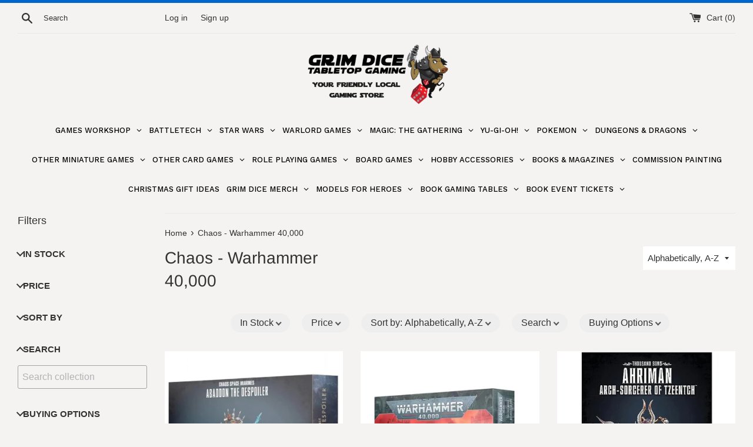

--- FILE ---
content_type: text/html; charset=utf-8
request_url: https://grimdice.co.uk/collections/chaos-warhammer-40-000
body_size: 56281
content:
<!doctype html>
<html class="supports-no-js" lang="en">
<head>
  <meta charset="utf-8">
  <meta http-equiv="X-UA-Compatible" content="IE=edge,chrome=1">
  <meta name="viewport" content="width=device-width,initial-scale=1">
  <meta name="theme-color" content="">
  <link rel="canonical" href="https://grimdice.co.uk/collections/chaos-warhammer-40-000">

  
    <link rel="shortcut icon" href="//grimdice.co.uk/cdn/shop/files/grim_head_transparent_circle_small_32x32.png?v=1613763702" type="image/png" />
  

  <title>
  Chaos - Warhammer 40,000 &ndash; Grim Dice Tabletop Gaming
  </title>

  

  <!-- /snippets/social-meta-tags.liquid -->




<meta property="og:site_name" content="Grim Dice Tabletop Gaming">
<meta property="og:url" content="https://grimdice.co.uk/collections/chaos-warhammer-40-000">
<meta property="og:title" content="Chaos - Warhammer 40,000">
<meta property="og:type" content="product.group">
<meta property="og:description" content="Home of the best tabletop, card and RPG games">

<meta property="og:image" content="http://grimdice.co.uk/cdn/shop/collections/40kchaos_1200x1200.jpg?v=1594236176">
<meta property="og:image:secure_url" content="https://grimdice.co.uk/cdn/shop/collections/40kchaos_1200x1200.jpg?v=1594236176">


  <meta name="twitter:site" content="@GrimDiceGY">

<meta name="twitter:card" content="summary_large_image">
<meta name="twitter:title" content="Chaos - Warhammer 40,000">
<meta name="twitter:description" content="Home of the best tabletop, card and RPG games">


  <script>
    document.documentElement.className = document.documentElement.className.replace('supports-no-js', 'supports-js');

    var theme = {
      mapStrings: {
        addressError: "Error looking up that address",
        addressNoResults: "No results for that address",
        addressQueryLimit: "You have exceeded the Google API usage limit. Consider upgrading to a \u003ca href=\"https:\/\/developers.google.com\/maps\/premium\/usage-limits\"\u003ePremium Plan\u003c\/a\u003e.",
        authError: "There was a problem authenticating your Google Maps account."
      }
    }
  </script>

  <link href="//grimdice.co.uk/cdn/shop/t/2/assets/theme.scss.css?v=165136867791758608391763975765" rel="stylesheet" type="text/css" media="all" />

  
  <script>window.performance && window.performance.mark && window.performance.mark('shopify.content_for_header.start');</script><meta name="google-site-verification" content="zWlFLpe2MEnNfQ0RHJxzvCnIL0l8AUafs54tmZratQ4">
<meta id="shopify-digital-wallet" name="shopify-digital-wallet" content="/42647716002/digital_wallets/dialog">
<meta name="shopify-checkout-api-token" content="544fb99a73440464207982b248c861d3">
<meta id="in-context-paypal-metadata" data-shop-id="42647716002" data-venmo-supported="false" data-environment="production" data-locale="en_US" data-paypal-v4="true" data-currency="GBP">
<link rel="alternate" type="application/atom+xml" title="Feed" href="/collections/chaos-warhammer-40-000.atom" />
<link rel="alternate" type="application/json+oembed" href="https://grimdice.co.uk/collections/chaos-warhammer-40-000.oembed">
<script async="async" src="/checkouts/internal/preloads.js?locale=en-GB"></script>
<link rel="preconnect" href="https://shop.app" crossorigin="anonymous">
<script async="async" src="https://shop.app/checkouts/internal/preloads.js?locale=en-GB&shop_id=42647716002" crossorigin="anonymous"></script>
<script id="apple-pay-shop-capabilities" type="application/json">{"shopId":42647716002,"countryCode":"GB","currencyCode":"GBP","merchantCapabilities":["supports3DS"],"merchantId":"gid:\/\/shopify\/Shop\/42647716002","merchantName":"Grim Dice Tabletop Gaming","requiredBillingContactFields":["postalAddress","email","phone"],"requiredShippingContactFields":["postalAddress","email","phone"],"shippingType":"shipping","supportedNetworks":["visa","maestro","masterCard","discover","elo"],"total":{"type":"pending","label":"Grim Dice Tabletop Gaming","amount":"1.00"},"shopifyPaymentsEnabled":true,"supportsSubscriptions":true}</script>
<script id="shopify-features" type="application/json">{"accessToken":"544fb99a73440464207982b248c861d3","betas":["rich-media-storefront-analytics"],"domain":"grimdice.co.uk","predictiveSearch":true,"shopId":42647716002,"locale":"en"}</script>
<script>var Shopify = Shopify || {};
Shopify.shop = "grim-dice-tabletop-gaming.myshopify.com";
Shopify.locale = "en";
Shopify.currency = {"active":"GBP","rate":"1.0"};
Shopify.country = "GB";
Shopify.theme = {"name":"Simple","id":104314175650,"schema_name":"Simple","schema_version":"11.1.9","theme_store_id":578,"role":"main"};
Shopify.theme.handle = "null";
Shopify.theme.style = {"id":null,"handle":null};
Shopify.cdnHost = "grimdice.co.uk/cdn";
Shopify.routes = Shopify.routes || {};
Shopify.routes.root = "/";</script>
<script type="module">!function(o){(o.Shopify=o.Shopify||{}).modules=!0}(window);</script>
<script>!function(o){function n(){var o=[];function n(){o.push(Array.prototype.slice.apply(arguments))}return n.q=o,n}var t=o.Shopify=o.Shopify||{};t.loadFeatures=n(),t.autoloadFeatures=n()}(window);</script>
<script>
  window.ShopifyPay = window.ShopifyPay || {};
  window.ShopifyPay.apiHost = "shop.app\/pay";
  window.ShopifyPay.redirectState = null;
</script>
<script id="shop-js-analytics" type="application/json">{"pageType":"collection"}</script>
<script defer="defer" async type="module" src="//grimdice.co.uk/cdn/shopifycloud/shop-js/modules/v2/client.init-shop-cart-sync_C5BV16lS.en.esm.js"></script>
<script defer="defer" async type="module" src="//grimdice.co.uk/cdn/shopifycloud/shop-js/modules/v2/chunk.common_CygWptCX.esm.js"></script>
<script type="module">
  await import("//grimdice.co.uk/cdn/shopifycloud/shop-js/modules/v2/client.init-shop-cart-sync_C5BV16lS.en.esm.js");
await import("//grimdice.co.uk/cdn/shopifycloud/shop-js/modules/v2/chunk.common_CygWptCX.esm.js");

  window.Shopify.SignInWithShop?.initShopCartSync?.({"fedCMEnabled":true,"windoidEnabled":true});

</script>
<script>
  window.Shopify = window.Shopify || {};
  if (!window.Shopify.featureAssets) window.Shopify.featureAssets = {};
  window.Shopify.featureAssets['shop-js'] = {"shop-cart-sync":["modules/v2/client.shop-cart-sync_ZFArdW7E.en.esm.js","modules/v2/chunk.common_CygWptCX.esm.js"],"init-fed-cm":["modules/v2/client.init-fed-cm_CmiC4vf6.en.esm.js","modules/v2/chunk.common_CygWptCX.esm.js"],"shop-button":["modules/v2/client.shop-button_tlx5R9nI.en.esm.js","modules/v2/chunk.common_CygWptCX.esm.js"],"shop-cash-offers":["modules/v2/client.shop-cash-offers_DOA2yAJr.en.esm.js","modules/v2/chunk.common_CygWptCX.esm.js","modules/v2/chunk.modal_D71HUcav.esm.js"],"init-windoid":["modules/v2/client.init-windoid_sURxWdc1.en.esm.js","modules/v2/chunk.common_CygWptCX.esm.js"],"shop-toast-manager":["modules/v2/client.shop-toast-manager_ClPi3nE9.en.esm.js","modules/v2/chunk.common_CygWptCX.esm.js"],"init-shop-email-lookup-coordinator":["modules/v2/client.init-shop-email-lookup-coordinator_B8hsDcYM.en.esm.js","modules/v2/chunk.common_CygWptCX.esm.js"],"init-shop-cart-sync":["modules/v2/client.init-shop-cart-sync_C5BV16lS.en.esm.js","modules/v2/chunk.common_CygWptCX.esm.js"],"avatar":["modules/v2/client.avatar_BTnouDA3.en.esm.js"],"pay-button":["modules/v2/client.pay-button_FdsNuTd3.en.esm.js","modules/v2/chunk.common_CygWptCX.esm.js"],"init-customer-accounts":["modules/v2/client.init-customer-accounts_DxDtT_ad.en.esm.js","modules/v2/client.shop-login-button_C5VAVYt1.en.esm.js","modules/v2/chunk.common_CygWptCX.esm.js","modules/v2/chunk.modal_D71HUcav.esm.js"],"init-shop-for-new-customer-accounts":["modules/v2/client.init-shop-for-new-customer-accounts_ChsxoAhi.en.esm.js","modules/v2/client.shop-login-button_C5VAVYt1.en.esm.js","modules/v2/chunk.common_CygWptCX.esm.js","modules/v2/chunk.modal_D71HUcav.esm.js"],"shop-login-button":["modules/v2/client.shop-login-button_C5VAVYt1.en.esm.js","modules/v2/chunk.common_CygWptCX.esm.js","modules/v2/chunk.modal_D71HUcav.esm.js"],"init-customer-accounts-sign-up":["modules/v2/client.init-customer-accounts-sign-up_CPSyQ0Tj.en.esm.js","modules/v2/client.shop-login-button_C5VAVYt1.en.esm.js","modules/v2/chunk.common_CygWptCX.esm.js","modules/v2/chunk.modal_D71HUcav.esm.js"],"shop-follow-button":["modules/v2/client.shop-follow-button_Cva4Ekp9.en.esm.js","modules/v2/chunk.common_CygWptCX.esm.js","modules/v2/chunk.modal_D71HUcav.esm.js"],"checkout-modal":["modules/v2/client.checkout-modal_BPM8l0SH.en.esm.js","modules/v2/chunk.common_CygWptCX.esm.js","modules/v2/chunk.modal_D71HUcav.esm.js"],"lead-capture":["modules/v2/client.lead-capture_Bi8yE_yS.en.esm.js","modules/v2/chunk.common_CygWptCX.esm.js","modules/v2/chunk.modal_D71HUcav.esm.js"],"shop-login":["modules/v2/client.shop-login_D6lNrXab.en.esm.js","modules/v2/chunk.common_CygWptCX.esm.js","modules/v2/chunk.modal_D71HUcav.esm.js"],"payment-terms":["modules/v2/client.payment-terms_CZxnsJam.en.esm.js","modules/v2/chunk.common_CygWptCX.esm.js","modules/v2/chunk.modal_D71HUcav.esm.js"]};
</script>
<script>(function() {
  var isLoaded = false;
  function asyncLoad() {
    if (isLoaded) return;
    isLoaded = true;
    var urls = ["https:\/\/chimpstatic.com\/mcjs-connected\/js\/users\/4865133c8afc3693ea3e8395a\/af89f08d7b21f242d2b47d983.js?shop=grim-dice-tabletop-gaming.myshopify.com","https:\/\/www.improvedcontactform.com\/icf.js?shop=grim-dice-tabletop-gaming.myshopify.com","https:\/\/cdn.shopify.com\/s\/files\/1\/0426\/4771\/6002\/t\/2\/assets\/booster_eu_cookie_42647716002.js?v=1594579063\u0026shop=grim-dice-tabletop-gaming.myshopify.com","https:\/\/s3.eu-west-1.amazonaws.com\/production-klarna-il-shopify-osm\/7bec47374bc1cb6b6338dfd4d69e7bffd4f4b70b\/grim-dice-tabletop-gaming.myshopify.com-1754049160850.js?shop=grim-dice-tabletop-gaming.myshopify.com","https:\/\/cloudsearch-1f874.kxcdn.com\/shopify.js?srp=\/a\/search\u0026filtersEnabled=1\u0026shop=grim-dice-tabletop-gaming.myshopify.com"];
    for (var i = 0; i < urls.length; i++) {
      var s = document.createElement('script');
      s.type = 'text/javascript';
      s.async = true;
      s.src = urls[i];
      var x = document.getElementsByTagName('script')[0];
      x.parentNode.insertBefore(s, x);
    }
  };
  if(window.attachEvent) {
    window.attachEvent('onload', asyncLoad);
  } else {
    window.addEventListener('load', asyncLoad, false);
  }
})();</script>
<script id="__st">var __st={"a":42647716002,"offset":0,"reqid":"468770d7-0b6e-4ef9-9056-757e1f33f64a-1768744843","pageurl":"grimdice.co.uk\/collections\/chaos-warhammer-40-000","u":"f17a57cc18f7","p":"collection","rtyp":"collection","rid":205762330786};</script>
<script>window.ShopifyPaypalV4VisibilityTracking = true;</script>
<script id="captcha-bootstrap">!function(){'use strict';const t='contact',e='account',n='new_comment',o=[[t,t],['blogs',n],['comments',n],[t,'customer']],c=[[e,'customer_login'],[e,'guest_login'],[e,'recover_customer_password'],[e,'create_customer']],r=t=>t.map((([t,e])=>`form[action*='/${t}']:not([data-nocaptcha='true']) input[name='form_type'][value='${e}']`)).join(','),a=t=>()=>t?[...document.querySelectorAll(t)].map((t=>t.form)):[];function s(){const t=[...o],e=r(t);return a(e)}const i='password',u='form_key',d=['recaptcha-v3-token','g-recaptcha-response','h-captcha-response',i],f=()=>{try{return window.sessionStorage}catch{return}},m='__shopify_v',_=t=>t.elements[u];function p(t,e,n=!1){try{const o=window.sessionStorage,c=JSON.parse(o.getItem(e)),{data:r}=function(t){const{data:e,action:n}=t;return t[m]||n?{data:e,action:n}:{data:t,action:n}}(c);for(const[e,n]of Object.entries(r))t.elements[e]&&(t.elements[e].value=n);n&&o.removeItem(e)}catch(o){console.error('form repopulation failed',{error:o})}}const l='form_type',E='cptcha';function T(t){t.dataset[E]=!0}const w=window,h=w.document,L='Shopify',v='ce_forms',y='captcha';let A=!1;((t,e)=>{const n=(g='f06e6c50-85a8-45c8-87d0-21a2b65856fe',I='https://cdn.shopify.com/shopifycloud/storefront-forms-hcaptcha/ce_storefront_forms_captcha_hcaptcha.v1.5.2.iife.js',D={infoText:'Protected by hCaptcha',privacyText:'Privacy',termsText:'Terms'},(t,e,n)=>{const o=w[L][v],c=o.bindForm;if(c)return c(t,g,e,D).then(n);var r;o.q.push([[t,g,e,D],n]),r=I,A||(h.body.append(Object.assign(h.createElement('script'),{id:'captcha-provider',async:!0,src:r})),A=!0)});var g,I,D;w[L]=w[L]||{},w[L][v]=w[L][v]||{},w[L][v].q=[],w[L][y]=w[L][y]||{},w[L][y].protect=function(t,e){n(t,void 0,e),T(t)},Object.freeze(w[L][y]),function(t,e,n,w,h,L){const[v,y,A,g]=function(t,e,n){const i=e?o:[],u=t?c:[],d=[...i,...u],f=r(d),m=r(i),_=r(d.filter((([t,e])=>n.includes(e))));return[a(f),a(m),a(_),s()]}(w,h,L),I=t=>{const e=t.target;return e instanceof HTMLFormElement?e:e&&e.form},D=t=>v().includes(t);t.addEventListener('submit',(t=>{const e=I(t);if(!e)return;const n=D(e)&&!e.dataset.hcaptchaBound&&!e.dataset.recaptchaBound,o=_(e),c=g().includes(e)&&(!o||!o.value);(n||c)&&t.preventDefault(),c&&!n&&(function(t){try{if(!f())return;!function(t){const e=f();if(!e)return;const n=_(t);if(!n)return;const o=n.value;o&&e.removeItem(o)}(t);const e=Array.from(Array(32),(()=>Math.random().toString(36)[2])).join('');!function(t,e){_(t)||t.append(Object.assign(document.createElement('input'),{type:'hidden',name:u})),t.elements[u].value=e}(t,e),function(t,e){const n=f();if(!n)return;const o=[...t.querySelectorAll(`input[type='${i}']`)].map((({name:t})=>t)),c=[...d,...o],r={};for(const[a,s]of new FormData(t).entries())c.includes(a)||(r[a]=s);n.setItem(e,JSON.stringify({[m]:1,action:t.action,data:r}))}(t,e)}catch(e){console.error('failed to persist form',e)}}(e),e.submit())}));const S=(t,e)=>{t&&!t.dataset[E]&&(n(t,e.some((e=>e===t))),T(t))};for(const o of['focusin','change'])t.addEventListener(o,(t=>{const e=I(t);D(e)&&S(e,y())}));const B=e.get('form_key'),M=e.get(l),P=B&&M;t.addEventListener('DOMContentLoaded',(()=>{const t=y();if(P)for(const e of t)e.elements[l].value===M&&p(e,B);[...new Set([...A(),...v().filter((t=>'true'===t.dataset.shopifyCaptcha))])].forEach((e=>S(e,t)))}))}(h,new URLSearchParams(w.location.search),n,t,e,['guest_login'])})(!0,!0)}();</script>
<script integrity="sha256-4kQ18oKyAcykRKYeNunJcIwy7WH5gtpwJnB7kiuLZ1E=" data-source-attribution="shopify.loadfeatures" defer="defer" src="//grimdice.co.uk/cdn/shopifycloud/storefront/assets/storefront/load_feature-a0a9edcb.js" crossorigin="anonymous"></script>
<script crossorigin="anonymous" defer="defer" src="//grimdice.co.uk/cdn/shopifycloud/storefront/assets/shopify_pay/storefront-65b4c6d7.js?v=20250812"></script>
<script data-source-attribution="shopify.dynamic_checkout.dynamic.init">var Shopify=Shopify||{};Shopify.PaymentButton=Shopify.PaymentButton||{isStorefrontPortableWallets:!0,init:function(){window.Shopify.PaymentButton.init=function(){};var t=document.createElement("script");t.src="https://grimdice.co.uk/cdn/shopifycloud/portable-wallets/latest/portable-wallets.en.js",t.type="module",document.head.appendChild(t)}};
</script>
<script data-source-attribution="shopify.dynamic_checkout.buyer_consent">
  function portableWalletsHideBuyerConsent(e){var t=document.getElementById("shopify-buyer-consent"),n=document.getElementById("shopify-subscription-policy-button");t&&n&&(t.classList.add("hidden"),t.setAttribute("aria-hidden","true"),n.removeEventListener("click",e))}function portableWalletsShowBuyerConsent(e){var t=document.getElementById("shopify-buyer-consent"),n=document.getElementById("shopify-subscription-policy-button");t&&n&&(t.classList.remove("hidden"),t.removeAttribute("aria-hidden"),n.addEventListener("click",e))}window.Shopify?.PaymentButton&&(window.Shopify.PaymentButton.hideBuyerConsent=portableWalletsHideBuyerConsent,window.Shopify.PaymentButton.showBuyerConsent=portableWalletsShowBuyerConsent);
</script>
<script data-source-attribution="shopify.dynamic_checkout.cart.bootstrap">document.addEventListener("DOMContentLoaded",(function(){function t(){return document.querySelector("shopify-accelerated-checkout-cart, shopify-accelerated-checkout")}if(t())Shopify.PaymentButton.init();else{new MutationObserver((function(e,n){t()&&(Shopify.PaymentButton.init(),n.disconnect())})).observe(document.body,{childList:!0,subtree:!0})}}));
</script>
<link id="shopify-accelerated-checkout-styles" rel="stylesheet" media="screen" href="https://grimdice.co.uk/cdn/shopifycloud/portable-wallets/latest/accelerated-checkout-backwards-compat.css" crossorigin="anonymous">
<style id="shopify-accelerated-checkout-cart">
        #shopify-buyer-consent {
  margin-top: 1em;
  display: inline-block;
  width: 100%;
}

#shopify-buyer-consent.hidden {
  display: none;
}

#shopify-subscription-policy-button {
  background: none;
  border: none;
  padding: 0;
  text-decoration: underline;
  font-size: inherit;
  cursor: pointer;
}

#shopify-subscription-policy-button::before {
  box-shadow: none;
}

      </style>

<script>window.performance && window.performance.mark && window.performance.mark('shopify.content_for_header.end');</script>


  <script src="//grimdice.co.uk/cdn/shop/t/2/assets/jquery-1.11.0.min.js?v=32460426840832490021593894717" type="text/javascript"></script>
  <script src="//grimdice.co.uk/cdn/shop/t/2/assets/modernizr.min.js?v=44044439420609591321593894718" type="text/javascript"></script>

  <script src="//grimdice.co.uk/cdn/shop/t/2/assets/lazysizes.min.js?v=155223123402716617051593894717" async="async"></script>

  



  



<!-- BEGIN app block: shopify://apps/uppromote-affiliate/blocks/core-script/64c32457-930d-4cb9-9641-e24c0d9cf1f4 --><!-- BEGIN app snippet: core-metafields-setting --><!--suppress ES6ConvertVarToLetConst -->
<script type="application/json" id="core-uppromote-settings">{"app_env":{"env":"production"}}</script>
<script type="application/json" id="core-uppromote-cart">{"note":null,"attributes":{},"original_total_price":0,"total_price":0,"total_discount":0,"total_weight":0.0,"item_count":0,"items":[],"requires_shipping":false,"currency":"GBP","items_subtotal_price":0,"cart_level_discount_applications":[],"checkout_charge_amount":0}</script>
<script id="core-uppromote-quick-store-tracking-vars">
    function getDocumentContext(){const{href:a,hash:b,host:c,hostname:d,origin:e,pathname:f,port:g,protocol:h,search:i}=window.location,j=document.referrer,k=document.characterSet,l=document.title;return{location:{href:a,hash:b,host:c,hostname:d,origin:e,pathname:f,port:g,protocol:h,search:i},referrer:j||document.location.href,characterSet:k,title:l}}function getNavigatorContext(){const{language:a,cookieEnabled:b,languages:c,userAgent:d}=navigator;return{language:a,cookieEnabled:b,languages:c,userAgent:d}}function getWindowContext(){const{innerHeight:a,innerWidth:b,outerHeight:c,outerWidth:d,origin:e,screen:{height:j,width:k},screenX:f,screenY:g,scrollX:h,scrollY:i}=window;return{innerHeight:a,innerWidth:b,outerHeight:c,outerWidth:d,origin:e,screen:{screenHeight:j,screenWidth:k},screenX:f,screenY:g,scrollX:h,scrollY:i,location:getDocumentContext().location}}function getContext(){return{document:getDocumentContext(),navigator:getNavigatorContext(),window:getWindowContext()}}
    if (window.location.href.includes('?sca_ref=')) {
        localStorage.setItem('__up_lastViewedPageContext', JSON.stringify({
            context: getContext(),
            timestamp: new Date().toISOString(),
        }))
    }
</script>

<script id="core-uppromote-setting-booster">
    var UpPromoteCoreSettings = JSON.parse(document.getElementById('core-uppromote-settings').textContent)
    UpPromoteCoreSettings.currentCart = JSON.parse(document.getElementById('core-uppromote-cart')?.textContent || '{}')
    const idToClean = ['core-uppromote-settings', 'core-uppromote-cart', 'core-uppromote-setting-booster', 'core-uppromote-quick-store-tracking-vars']
    idToClean.forEach(id => {
        document.getElementById(id)?.remove()
    })
</script>
<!-- END app snippet -->


<!-- END app block --><!-- BEGIN app block: shopify://apps/minmaxify-order-limits/blocks/app-embed-block/3acfba32-89f3-4377-ae20-cbb9abc48475 --><script type="text/javascript">minMaxifyContext={cartItemExtras: []}</script> <script type="text/javascript" src="https://limits.minmaxify.com/grim-dice-tabletop-gaming.myshopify.com?v=132b&r=20250524054421"></script>

<!-- END app block --><!-- BEGIN app block: shopify://apps/globo-mega-menu/blocks/app-embed/7a00835e-fe40-45a5-a615-2eb4ab697b58 -->
<link href="//cdn.shopify.com/extensions/019b6e53-04e2-713c-aa06-5bced6079bf6/menufrontend-304/assets/main-navigation-styles.min.css" rel="stylesheet" type="text/css" media="all" />
<link href="//cdn.shopify.com/extensions/019b6e53-04e2-713c-aa06-5bced6079bf6/menufrontend-304/assets/theme-styles.min.css" rel="stylesheet" type="text/css" media="all" />
<script type="text/javascript" hs-ignore data-cookieconsent="ignore" data-ccm-injected>
document.getElementsByTagName('html')[0].classList.add('globo-menu-loading');
window.GloboMenuConfig = window.GloboMenuConfig || {}
window.GloboMenuConfig.curLocale = "en";
window.GloboMenuConfig.shop = "grim-dice-tabletop-gaming.myshopify.com";
window.GloboMenuConfig.GloboMenuLocale = "en";
window.GloboMenuConfig.locale = "en";
window.menuRootUrl = "";
window.GloboMenuCustomer = false;
window.GloboMenuAssetsUrl = 'https://cdn.shopify.com/extensions/019b6e53-04e2-713c-aa06-5bced6079bf6/menufrontend-304/assets/';
window.GloboMenuFilesUrl = '//grimdice.co.uk/cdn/shop/files/';
window.GloboMenuLinklists = {"main-menu": [{'url' :"\/", 'title': "Home"},{'url' :"\/collections\/sales", 'title': "Sales Section"},{'url' :"\/collections\/preorders", 'title': "Preorders"},{'url' :"\/collections\/new-in-store", 'title': "New In Store"},{'url' :"\/collections\/gift-vouchers", 'title': "Gift Vouchers"},{'url' :"#", 'title': "Events"},{'url' :"#", 'title': "Warlord Games"},{'url' :"#", 'title': "Games Workshop"},{'url' :"#", 'title': "Fantasy Flight Games"},{'url' :"#", 'title': "Battlefront"},{'url' :"#", 'title': "Miniature Games \u0026 Manufacturers"},{'url' :"#", 'title': "Card Games (CCG\/TCG)"},{'url' :"#", 'title': "RPG"},{'url' :"\/collections\/dice-dice-bags", 'title': "Dice \u0026 Dice Bags"},{'url' :"#", 'title': "Board Games"},{'url' :"\/collections\/geek-gaming-lukes-aps", 'title': "Geek Gaming (Luke's APS)"},{'url' :"#", 'title': "Paints, Modelling, Scenery \u0026 Hobby"},{'url' :"#", 'title': "Books and Magazines"},{'url' :"\/collections\/models-for-heroes", 'title': "Models for Heroes"}],"footer": [{'url' :"\/community\/contact", 'title': "Contact Us"},{'url' :"\/policies\/privacy-policy", 'title': "Privacy Policy"},{'url' :"\/policies\/refund-policy", 'title': "Refund Policy"},{'url' :"\/policies\/shipping-policy", 'title': "Shipping Policy"},{'url' :"\/policies\/terms-of-service", 'title': "Terms of Service"},{'url' :"https:\/\/grimdice.co.uk\/pages\/klarna-payments-faq", 'title': "Klarna Payments FAQ"},{'url' :"https:\/\/www.klarna.com\/uk\/terms-and-conditions\/", 'title': "Klarna Terms \u0026 Conditions"}],"singles-menu-mtg": [{'url' :"\/", 'title': "Home"},{'url' :"\/collections\/single-cards\/mtgSingle", 'title': "All"},{'url' :"#", 'title': "Set"},{'url' :"#", 'title': "Rarity"},{'url' :"#", 'title': "Card Type"},{'url' :"\/collections\/single-cards\/mtgField", 'title': "Field"}],"social-media": [{'url' :"https:\/\/www.facebook.com\/GrimDice", 'title': "Facebook"},{'url' :"https:\/\/buff.ly\/3jciHTF", 'title': "Discord"},{'url' :"https:\/\/www.instagram.com\/grimdicetabletop\/", 'title': "Instagram"},{'url' :"https:\/\/www.facebook.com\/groups\/276978322927450", 'title': "Facebook Group"}],"customer-account-main-menu": [{'url' :"\/", 'title': "Shop"},{'url' :"https:\/\/shopify.com\/42647716002\/account\/orders?locale=en\u0026region_country=GB", 'title': "Orders"}],"making-things-useful-footer2": [{'url' :"\/search", 'title': "Search"},{'url' :"\/community\/contact", 'title': "Contact Us"}],"policies-footer-2": [{'url' :"\/policies\/privacy-policy", 'title': "Privacy"},{'url' :"\/policies\/refund-policy", 'title': "Refunds"},{'url' :"\/policies\/shipping-policy", 'title': "Shipping"},{'url' :"\/policies\/terms-of-service", 'title': "Terms of Service"},{'url' :"https:\/\/grimdice.co.uk\/pages\/klarna-payments-faq", 'title': "Klarna Payments FAQ"},{'url' :"https:\/\/www.klarna.com\/uk\/terms-and-conditions\/", 'title': "Klarna Terms \u0026 Conditions"}],"main-menu-new": [{'url' :"#", 'title': "Games Workshop"},{'url' :"#", 'title': "Battletech"},{'url' :"#", 'title': "Star Wars Miniature Games"},{'url' :"#", 'title': "Bolt Action"},{'url' :"#", 'title': "Magic: The Gathering"},{'url' :"#", 'title': "Yu-Gi-Oh!"},{'url' :"#", 'title': "Pokemon"},{'url' :"#", 'title': "Dungeons \u0026 Dragons"},{'url' :"#", 'title': "Other Miniature Games"},{'url' :"#", 'title': "Other Card Games"},{'url' :"#", 'title': "Role Playing Games"},{'url' :"#", 'title': "Board Games"},{'url' :"#", 'title': "Hobby Accessories"},{'url' :"#", 'title': "Books \u0026 Magazines"},{'url' :"#", 'title': "Commission Painting"},{'url' :"#", 'title': "Grim Dice Merch"},{'url' :"#", 'title': "Book A Gaming Table"},{'url' :"#", 'title': "Book Event Tickets"},{'url' :"#", 'title': "Models For Heroes"}]}
window.GloboMenuConfig.is_app_embedded = true;
window.showAdsInConsole = true;
</script>

<script hs-ignore data-cookieconsent="ignore" data-ccm-injected type="text/javascript">
  window.GloboMenus = window.GloboMenus || [];
  var menuKey = "8921";
  window.GloboMenus[menuKey] = window.GloboMenus[menuKey] || {};
  window.GloboMenus[menuKey].id = menuKey;window.GloboMenus[menuKey].replacement = {"type":"nav","main_menu":"main-menu","mobile_menu":"main-menu"};window.GloboMenus[menuKey].type = "main";
  window.GloboMenus[menuKey].schedule = {"enable":false,"from":"0","to":"0"};
  window.GloboMenus[menuKey].settings ={"font":{"tab_fontsize":"14","menu_fontsize":"13","tab_fontfamily":"Work Sans","tab_fontweight":"500","menu_fontfamily":"Work Sans","menu_fontweight":"500","tab_fontfamily_2":"Lato","menu_fontfamily_2":"Lato","submenu_text_fontsize":"13","tab_fontfamily_custom":false,"menu_fontfamily_custom":false,"submenu_text_fontfamily":"Work Sans","submenu_text_fontweight":"400","submenu_heading_fontsize":"14","submenu_text_fontfamily_2":"Arimo","submenu_heading_fontfamily":"Work Sans","submenu_heading_fontweight":"600","submenu_description_fontsize":"12","submenu_heading_fontfamily_2":"Bitter","submenu_description_fontfamily":"Work Sans","submenu_description_fontweight":"400","submenu_text_fontfamily_custom":false,"submenu_description_fontfamily_2":"Indie Flower","submenu_heading_fontfamily_custom":false,"submenu_description_fontfamily_custom":false},"color":{"menu_text":"rgba(0, 0, 0, 1)","menu_border":"#0f0f0f","submenu_text":"#313131","atc_text_color":"#FFFFFF","submenu_border":"#d1d1d1","menu_background":"rgba(245, 243, 242, 1)","menu_text_hover":"#f6f1f1","sale_text_color":"#ffffff","submenu_heading":"#ae2828","tab_heading_color":"#202020","soldout_text_color":"#757575","submenu_background":"#ffffff","submenu_text_hover":"#000000","submenu_description":"#969696","atc_background_color":"#1F1F1F","atc_text_color_hover":"#FFFFFF","tab_background_hover":"#d9d9d9","menu_background_hover":"#1d1d1d","sale_background_color":"#ec523e","soldout_background_color":"#d5d5d5","tab_heading_active_color":"#000000","submenu_description_hover":"#4d5bcd","atc_background_color_hover":"#000000"},"general":{"align":"center","login":false,"border":false,"logout":false,"search":false,"account":false,"trigger":"click","register":false,"atcButton":false,"indicators":true,"responsive":"768","transition":"fade","menu_padding":"6","carousel_loop":true,"hidewatermark":false,"mobile_border":true,"mobile_trigger":"click_toggle","submenu_border":true,"tab_lineheight":"50","menu_lineheight":"50","lazy_load_enable":false,"transition_delay":"150","transition_speed":"300","carousel_auto_play":true,"dropdown_lineheight":"50","linklist_lineheight":"30","mobile_sticky_header":true,"desktop_sticky_header":true,"mobile_hide_linklist_submenu":false},"language":{"name":"Name","sale":"Sale","send":"Send","view":"View details","email":"Email","phone":"Phone Number","search":"Search for...","message":"Message","sold_out":"Sold out","add_to_cart":"Add to cart"}};
  window.GloboMenus[menuKey].itemsLength = 20;
</script><script type="template/html" id="globoMenu8921HTML"><ul class="gm-menu gm-menu-8921 gm-mobile-bordered gm-has-retractor gm-submenu-align-center gm-menu-trigger-click gm-transition-fade" data-menu-id="8921" data-transition-speed="300" data-transition-delay="150">
<li data-gmmi="0" data-gmdi="0" class="gm-item gm-level-0 gm-has-submenu gm-submenu-mega gm-submenu-align-full"><a class="gm-target" title="GAMES WORKSHOP"><span class="gm-text">GAMES WORKSHOP</span><span class="gm-retractor"></span></a><div 
      class="gm-submenu gm-mega gm-submenu-bordered" 
      style=""
    ><div style="" class="submenu-background"></div>
      <ul class="gm-grid">
<li class="gm-item gm-grid-item gmcol-3 gm-has-submenu"><ul style="--columns:1" class="gm-links">
<li class="gm-item gm-heading"><div class="gm-target" title="Pre-orders, Events, Direct Order &amp; Accessories"><span class="gm-text">Pre-orders, Events, Direct Order & Accessories</span></div>
</li>
<li class="gm-item"><a class="gm-target" title="Pre-orders" href="/collections/games-workshop-preorders"><span class="gm-text">Pre-orders</span></a>
</li>
<li class="gm-item"><a class="gm-target" title="Battleforce Boxes" href="/collections/army-boxes"><span class="gm-text">Battleforce Boxes</span></a>
</li>
<li class="gm-item"><a class="gm-target" title="Games Workshop Direct Order Items" href="/collections/games-workshop-direct-oder-items"><span class="gm-text">Games Workshop Direct Order Items</span></a>
</li>
<li class="gm-item"><a class="gm-target" title="Citadel Bases" href="/collections/bases"><span class="gm-text">Citadel Bases</span></a>
</li>
<li class="gm-item"><a class="gm-target" title="Terrain" href="/collections/citadel-terrain"><span class="gm-text">Terrain</span></a>
</li>
<li class="gm-item"><a class="gm-target" title="Accessories" href="/collections/accessories-warhammer-40-000"><span class="gm-text">Accessories</span></a>
</li>
<li class="gm-item"><a class="gm-target" title="Games Workshop Events" href="/collections/events/games-workshop"><span class="gm-text">Games Workshop Events</span></a>
</li>
<li class="gm-item"><a class="gm-target" title="Alternative Models" href="/collections/alternative-models"><span class="gm-text">Alternative Models</span></a>
</li>
<li class="gm-item"><a class="gm-target" title="Warhammer Plushies" href="/collections/warhammer-plushies/games-workshop"><span class="gm-text">Warhammer Plushies</span></a>
</li>
<li class="gm-item"><a class="gm-target" title="McFarlane Toys" href="/collections/mcfarlane-toys"><span class="gm-text">McFarlane Toys</span></a>
</li></ul>
</li>
<li class="gm-item gm-grid-item gmcol-3 gm-has-submenu"><ul style="--columns:1" class="gm-links">
<li class="gm-item gm-heading"><div class="gm-target" title="Warhammer 40,000 Books &amp; Box Sets"><span class="gm-text">Warhammer 40,000 Books & Box Sets</span></div>
</li>
<li class="gm-item"><a class="gm-target" title="Starter Sets" href="/collections/starter-sets-warhammer-40-000"><span class="gm-text">Starter Sets</span></a>
</li>
<li class="gm-item"><a class="gm-target" title="Combat Patrol Boxes" href="/collections/start-collecting"><span class="gm-text">Combat Patrol Boxes</span></a>
</li>
<li class="gm-item"><a class="gm-target" title="Forces of the Imperium" href="/collections/imperium-warhammer-40-000"><span class="gm-text">Forces of the Imperium</span></a>
</li>
<li class="gm-item"><a class="gm-target" title="Forces of the Xenos" href="/collections/xenos"><span class="gm-text">Forces of the Xenos</span></a>
</li>
<li class="gm-item"><a class="gm-target" title="Forces of Chaos" href="/collections/chaos-warhammer-40-000"><span class="gm-text">Forces of Chaos</span></a>
</li>
<li class="gm-item"><a class="gm-target" title="Rules, Books &amp; Index Cards" href="/collections/rules-books-warhammer-40-000"><span class="gm-text">Rules, Books & Index Cards</span></a>
</li>
<li class="gm-item"><a class="gm-target" title="Terrain" href="/collections/citadel-terrain/warhammer-40000"><span class="gm-text">Terrain</span></a>
</li>
<li class="gm-item"><a class="gm-target" title="Browse all our Warhammer 40,000 Range" href="/collections/warhammer-40-000"><span class="gm-text">Browse all our Warhammer 40,000 Range</span></a>
</li>
<li class="gm-item"><a class="gm-target" title="9th Edition Books &amp; Cards" href="/collections/9th-edition-books-cards"><span class="gm-text">9th Edition Books & Cards</span></a>
</li></ul>
</li>
<li class="gm-item gm-grid-item gmcol-3 gm-has-submenu"><ul style="--columns:1" class="gm-links">
<li class="gm-item gm-heading"><div class="gm-target" title="The Horus Heresy"><span class="gm-text">The Horus Heresy</span></div>
</li>
<li class="gm-item"><a class="gm-target" title="The Horus Heresy" href="/collections/horus-heresy"><span class="gm-text">The Horus Heresy</span></a>
</li>
<li class="gm-item"><a class="gm-target" title="Legions Imperialis" href="/collections/legions-imperialis"><span class="gm-text">Legions Imperialis</span></a>
</li>
<li class="gm-item"><a class="gm-target" title="Horus Heresy Events" href="/collections/events/horus-heresy"><span class="gm-text">Horus Heresy Events</span></a>
</li>
<li class="gm-item"><a class="gm-target" title="Black Library Books" href="/collections/black-library/horus-heresy-series"><span class="gm-text">Black Library Books</span></a>
</li></ul>
</li>
<li class="gm-item gm-grid-item gmcol-3 gm-has-submenu"><ul style="--columns:1" class="gm-links">
<li class="gm-item gm-heading"><div class="gm-target" title="Age of Sigmar"><span class="gm-text">Age of Sigmar</span></div>
</li>
<li class="gm-item"><a class="gm-target" title="Starter Sets" href="/collections/starter-sets-age-of-sigmar"><span class="gm-text">Starter Sets</span></a>
</li>
<li class="gm-item"><a class="gm-target" title="Spearhead Boxes" href="/collections/spearhead"><span class="gm-text">Spearhead Boxes</span></a>
</li>
<li class="gm-item"><a class="gm-target" title="Grand Alliance Chaos" href="/collections/chaos-age-of-sigmar"><span class="gm-text">Grand Alliance Chaos</span></a>
</li>
<li class="gm-item"><a class="gm-target" title="Grand Alliance Death" href="/collections/grand-alliance-death-age-of-sigmar"><span class="gm-text">Grand Alliance Death</span></a>
</li>
<li class="gm-item"><a class="gm-target" title="Grand Alliance Destruction" href="/collections/grand-alliance-destruction-age-of-sigmar"><span class="gm-text">Grand Alliance Destruction</span></a>
</li>
<li class="gm-item"><a class="gm-target" title="Grand Alliance Order" href="/collections/grand-alliance-order-age-of-sigmar"><span class="gm-text">Grand Alliance Order</span></a>
</li>
<li class="gm-item"><a class="gm-target" title="Rules, Books &amp; Faction Cards" href="/collections/rules-books-age-of-sigmar"><span class="gm-text">Rules, Books & Faction Cards</span></a>
</li>
<li class="gm-item"><a class="gm-target" title="Terrain" href="/collections/citadel-terrain/age-of-sigmar"><span class="gm-text">Terrain</span></a>
</li>
<li class="gm-item"><a class="gm-target" title="Broken Realms" href="/collections/broken-realms"><span class="gm-text">Broken Realms</span></a>
</li>
<li class="gm-item"><a class="gm-target" title="Browse all our Age of Sigmar Range" href="/collections/age-of-sigmar"><span class="gm-text">Browse all our Age of Sigmar Range</span></a>
</li></ul>
</li>
<li class="gm-item gm-grid-item gmcol-3 gm-has-submenu"><ul style="--columns:1" class="gm-links">
<li class="gm-item gm-heading"><div class="gm-target" title="Other Boxed Games"><span class="gm-text">Other Boxed Games</span></div>
</li>
<li class="gm-item"><a class="gm-target" title="Adeptus Titanicus" href="/collections/adeptus-titanicus"><span class="gm-text">Adeptus Titanicus</span></a>
</li>
<li class="gm-item"><a class="gm-target" title="Aeronautica Imperialis" href="/collections/aeronautica-imperialis"><span class="gm-text">Aeronautica Imperialis</span></a>
</li>
<li class="gm-item"><a class="gm-target" title="Blackstone Fortress" href="/collections/blackstone-fortress"><span class="gm-text">Blackstone Fortress</span></a>
</li>
<li class="gm-item"><a class="gm-target" title="Blood Bowl" href="/collections/blood-bowl"><span class="gm-text">Blood Bowl</span></a>
</li>
<li class="gm-item"><a class="gm-target" title="Kill Team" href="/collections/kill-team"><span class="gm-text">Kill Team</span></a>
</li>
<li class="gm-item"><a class="gm-target" title="Legions Imperialis" href="/collections/legions-imperialis"><span class="gm-text">Legions Imperialis</span></a>
</li></ul>
</li>
<li class="gm-item gm-grid-item gmcol-3 gm-has-submenu"><ul style="--columns:1" class="gm-links">
<li class="gm-item gm-heading"><div class="gm-target" title="Other Boxed Games"><span class="gm-text">Other Boxed Games</span></div>
</li>
<li class="gm-item"><a class="gm-target" title="Legions Imperialis" href="/collections/legions-imperialis"><span class="gm-text">Legions Imperialis</span></a>
</li>
<li class="gm-item"><a class="gm-target" title="Middle-Earth (tm) Strategy Battle Game" href="/collections/middle-earth-tm-strategy-battle-game"><span class="gm-text">Middle-Earth (tm) Strategy Battle Game</span></a>
</li>
<li class="gm-item"><a class="gm-target" title="Necromunda" href="/collections/necromunda"><span class="gm-text">Necromunda</span></a>
</li>
<li class="gm-item"><a class="gm-target" title="Warcry" href="/collections/warcry"><span class="gm-text">Warcry</span></a>
</li>
<li class="gm-item"><a class="gm-target" title="Warhammer Quest" href="/collections/warhammer-quest"><span class="gm-text">Warhammer Quest</span></a>
</li>
<li class="gm-item"><a class="gm-target" title="Warhammer Underworlds" href="/collections/beastgrave-nightvault"><span class="gm-text">Warhammer Underworlds</span></a>
</li></ul>
</li>
<li class="gm-item gm-grid-item gmcol-3 gm-has-submenu"><ul style="--columns:1" class="gm-links">
<li class="gm-item gm-heading"><div class="gm-target" title="Warhammer: The Old World"><span class="gm-text">Warhammer: The Old World</span></div>
</li>
<li class="gm-item"><a class="gm-target" title="Warhammer: The Old World" href="/collections/old-world"><span class="gm-text">Warhammer: The Old World</span></a>
</li>
<li class="gm-item"><a class="gm-target" title="Alt Old World Models" href="/collections/alt-old-world-models"><span class="gm-text">Alt Old World Models</span></a>
</li></ul>
</li>
<li class="gm-item gm-grid-item gmcol-3 gm-has-submenu"><ul style="--columns:1" class="gm-links">
<li class="gm-item gm-heading"><div class="gm-target" title="Publications"><span class="gm-text">Publications</span></div>
</li>
<li class="gm-item"><a class="gm-target" title="Black Library" href="/collections/black-library"><span class="gm-text">Black Library</span></a>
</li>
<li class="gm-item"><a class="gm-target" title="White Dwarf" href="/collections/magazines/white-dwarf"><span class="gm-text">White Dwarf</span></a>
</li></ul>
</li></ul>
    </div></li>

<li data-gmmi="1" data-gmdi="1" class="gm-item gm-level-0 gm-has-submenu gm-submenu-mega gm-submenu-align-full"><a class="gm-target" title="BATTLETECH"><span class="gm-text">BATTLETECH</span><span class="gm-retractor"></span></a><div 
      class="gm-submenu gm-mega gm-submenu-bordered" 
      style=""
    ><div style="" class="submenu-background"></div>
      <ul class="gm-grid">
<li class="gm-item gm-grid-item gmcol-3 gm-has-submenu"><ul style="--columns:1" class="gm-links">
<li class="gm-item gm-heading"><div class="gm-target" title="Pre-Orders &amp; Events"><span class="gm-text">Pre-Orders & Events</span></div>
</li>
<li class="gm-item"><a class="gm-target" title="Preorders" href="/collections/preorders/battletech"><span class="gm-text">Preorders</span></a>
</li>
<li class="gm-item"><a class="gm-target" title="Battletech Events" href="/collections/events/battletech"><span class="gm-text">Battletech Events</span></a>
</li></ul>
</li>
<li class="gm-item gm-grid-item gmcol-3 gm-has-submenu"><ul style="--columns:1" class="gm-links">
<li class="gm-item gm-heading"><div class="gm-target" title="Battletech Mechs, Books &amp; Accessories"><span class="gm-text">Battletech Mechs, Books & Accessories</span></div>
</li>
<li class="gm-item"><a class="gm-target" title="BattleTech Mechs" href="/collections/battletech"><span class="gm-text">BattleTech Mechs</span></a>
</li>
<li class="gm-item"><a class="gm-target" title="Books" href="/collections/battletech/book"><span class="gm-text">Books</span></a>
</li>
<li class="gm-item"><a class="gm-target" title="Accessories" href="/collections/battletech/accessory"><span class="gm-text">Accessories</span></a>
</li>
<li class="gm-item"><a class="gm-target" title="Terrain" href="/collections/battletech-terrain"><span class="gm-text">Terrain</span></a>
</li></ul>
</li>
<li class="gm-item gm-grid-item gmcol-3 gm-has-submenu"><ul style="--columns:1" class="gm-links">
<li class="gm-item gm-heading"><div class="gm-target" title="Compatable Models"><span class="gm-text">Compatable Models</span></div>
</li>
<li class="gm-item"><a class="gm-target" title="Compatible Battle Mechs" href="/collections/compatible-battle-mechs"><span class="gm-text">Compatible Battle Mechs</span></a>
</li></ul>
</li></ul>
    </div></li>

<li data-gmmi="2" data-gmdi="2" class="gm-item gm-level-0 gm-has-submenu gm-submenu-mega gm-submenu-align-full"><a class="gm-target" title="STAR WARS"><span class="gm-text">STAR WARS</span><span class="gm-retractor"></span></a><div 
      class="gm-submenu gm-mega gm-submenu-bordered" 
      style=""
    ><div style="" class="submenu-background"></div>
      <ul class="gm-grid">
<li class="gm-item gm-grid-item gmcol-3 gm-has-submenu"><ul style="--columns:1" class="gm-links">
<li class="gm-item gm-heading"><div class="gm-target" title="Star Wars Legion"><span class="gm-text">Star Wars Legion</span></div>
</li>
<li class="gm-item"><a class="gm-target" title="Preorders" href="/collections/star-wars-legion-preorders"><span class="gm-text">Preorders</span></a>
</li>
<li class="gm-item"><a class="gm-target" title="Card Packs" href="/collections/card-packs"><span class="gm-text">Card Packs</span></a>
</li>
<li class="gm-item"><a class="gm-target" title="Starter Sets" href="/collections/core-sets"><span class="gm-text">Starter Sets</span></a>
</li>
<li class="gm-item"><a class="gm-target" title="Browse all our Star Wars Legion Range" href="/collections/star-wars-legion"><span class="gm-text">Browse all our Star Wars Legion Range</span></a>
</li>
<li class="gm-item"><a class="gm-target" title="Accessories &amp; Terrain" href="/collections/accessories"><span class="gm-text">Accessories & Terrain</span></a>
</li>
<li class="gm-item"><a class="gm-target" title="Star Wars Legion Events" href="/collections/star-wars-legion-events"><span class="gm-text">Star Wars Legion Events</span></a>
</li></ul>
</li>
<li class="gm-item gm-grid-item gmcol-3 gm-has-submenu"><ul style="--columns:1" class="gm-links">
<li class="gm-item gm-heading"><div class="gm-target" title="Star Wars Shatterpoint"><span class="gm-text">Star Wars Shatterpoint</span></div>
</li>
<li class="gm-item"><a class="gm-target" title="Shatterpoint" href="/collections/shatterpoint"><span class="gm-text">Shatterpoint</span></a>
</li>
<li class="gm-item"><a class="gm-target" title="Shatterpoint Preorders" href="/collections/shatterpoint-preorders"><span class="gm-text">Shatterpoint Preorders</span></a>
</li>
<li class="gm-item"><a class="gm-target" title="Shatterpoint Events" href="/collections/shatterpoint-events"><span class="gm-text">Shatterpoint Events</span></a>
</li></ul>
</li>
<li class="gm-item gm-grid-item gmcol-3">
</li></ul>
    </div></li>

<li data-gmmi="3" data-gmdi="3" class="gm-item gm-level-0 gm-has-submenu gm-submenu-mega gm-submenu-align-full"><a class="gm-target" title="WARLORD GAMES"><span class="gm-text">WARLORD GAMES</span><span class="gm-retractor"></span></a><div 
      class="gm-submenu gm-mega gm-submenu-bordered" 
      style=""
    ><div style="" class="submenu-background"></div>
      <ul class="gm-grid">
<li class="gm-item gm-grid-item gmcol-2 gm-has-submenu"><ul style="--columns:1" class="gm-links">
<li class="gm-item gm-heading"><div class="gm-target" title="Pre-orders, Accessories &amp; Events"><span class="gm-text">Pre-orders, Accessories & Events</span></div>
</li>
<li class="gm-item"><a class="gm-target" title="Preorders" href="/collections/warlord-games-preorders"><span class="gm-text">Preorders</span></a>
</li>
<li class="gm-item"><a class="gm-target" title="Warlord Sale Section" href="/collections/warlord-sale-section"><span class="gm-text">Warlord Sale Section</span></a>
</li>
<li class="gm-item"><a class="gm-target" title="Paints &amp; Tools" href="/collections/paints-tools"><span class="gm-text">Paints & Tools</span></a>
</li>
<li class="gm-item"><a class="gm-target" title="Terrain" href="/collections/terrain-warlord-games"><span class="gm-text">Terrain</span></a>
</li>
<li class="gm-item"><a class="gm-target" title="Warlord Games Events" href="/collections/events/warlord-games"><span class="gm-text">Warlord Games Events</span></a>
</li></ul>
</li>
<li class="gm-item gm-grid-item gmcol-2 gm-has-submenu"><ul style="--columns:1" class="gm-links">
<li class="gm-item gm-heading"><div class="gm-target" title="Bolt Action Books &amp; Box Sets"><span class="gm-text">Bolt Action Books & Box Sets</span></div>
</li>
<li class="gm-item"><a class="gm-target" title="Starter Sets" href="/collections/starter-sets-bolt-action"><span class="gm-text">Starter Sets</span></a>
</li>
<li class="gm-item"><a class="gm-target" title="Rules &amp; Books" href="/collections/rules-and-books-bolt-action"><span class="gm-text">Rules & Books</span></a>
</li>
<li class="gm-item"><a class="gm-target" title="Accessories" href="/collections/accessories-bolt-action"><span class="gm-text">Accessories</span></a>
</li>
<li class="gm-item"><a class="gm-target" title="Browse all our Bolt Action Range" href="/collections/bolt-action"><span class="gm-text">Browse all our Bolt Action Range</span></a>
</li></ul>
</li>
<li class="gm-item gm-grid-item gmcol-2 gm-has-submenu"><ul style="--columns:1" class="gm-links">
<li class="gm-item gm-heading"><div class="gm-target" title="Historical Games"><span class="gm-text">Historical Games</span></div>
</li>
<li class="gm-item"><a class="gm-target" title="Black Powder" href="/collections/black-powder"><span class="gm-text">Black Powder</span></a>
</li>
<li class="gm-item"><a class="gm-target" title="Pike &amp; Shotte" href="/collections/pike-shotte"><span class="gm-text">Pike & Shotte</span></a>
</li>
<li class="gm-item"><a class="gm-target" title="Hail Caesar" href="/collections/hail-caesar"><span class="gm-text">Hail Caesar</span></a>
</li></ul>
</li>
<li class="gm-item gm-grid-item gmcol-2 gm-has-submenu"><ul style="--columns:1" class="gm-links">
<li class="gm-item gm-heading"><div class="gm-target" title="Epic Battles"><span class="gm-text">Epic Battles</span></div>
</li>
<li class="gm-item"><a class="gm-target" title="Punic Wars" href="/collections/punic-wars"><span class="gm-text">Punic Wars</span></a>
</li></ul>
</li>
<li class="gm-item gm-grid-item gmcol-3 gm-has-submenu"><ul style="--columns:1" class="gm-links">
<li class="gm-item gm-heading"><div class="gm-target" title="Fantasy &amp; SciFi"><span class="gm-text">Fantasy & SciFi</span></div>
</li>
<li class="gm-item"><a class="gm-target" title="Konflikt 47" href="/collections/konflikt-47"><span class="gm-text">Konflikt 47</span></a>
</li>
<li class="gm-item"><a class="gm-target" title="Warlords of Erehwon" href="/collections/warlord-of-erehwon"><span class="gm-text">Warlords of Erehwon</span></a>
</li>
<li class="gm-item"><a class="gm-target" title="Other Themed Games" href="/collections/warlord-games-other"><span class="gm-text">Other Themed Games</span></a>
</li></ul>
</li></ul>
    </div></li>

<li data-gmmi="4" data-gmdi="4" class="gm-item gm-level-0 gm-has-submenu gm-submenu-mega gm-submenu-align-full"><a class="gm-target" title="MAGIC: THE GATHERING"><span class="gm-text">MAGIC: THE GATHERING</span><span class="gm-retractor"></span></a><div 
      class="gm-submenu gm-mega gm-submenu-bordered" 
      style=""
    ><div style="" class="submenu-background"></div>
      <ul class="gm-grid">
<li class="gm-item gm-grid-item gmcol-3 gm-has-submenu"><ul style="--columns:1" class="gm-links">
<li class="gm-item gm-heading"><div class="gm-target" title="Pre-orders, Multibuys, Sealed Boxes &amp; Events"><span class="gm-text">Pre-orders, Multibuys, Sealed Boxes & Events</span></div>
</li>
<li class="gm-item"><a class="gm-target" title="Pre-orders" href="/collections/preorders/magic-the-gathering"><span class="gm-text">Pre-orders</span></a>
</li>
<li class="gm-item"><a class="gm-target" title="Sealed Boxes" href="/collections/full-box/magic-the-gathering"><span class="gm-text">Sealed Boxes</span></a>
</li>
<li class="gm-item"><a class="gm-target" title="Magic the Gathering Accessories" href="/collections/accessories-sleeves-ccg-tcg/magic-the-gathering"><span class="gm-text">Magic the Gathering Accessories</span></a>
</li>
<li class="gm-item"><a class="gm-target" title="Magic the Gathering Events" href="/collections/events/magic-the-gathering"><span class="gm-text">Magic the Gathering Events</span></a>
</li></ul>
</li>
<li class="gm-item gm-grid-item gmcol-3 gm-has-submenu"><ul style="--columns:1" class="gm-links">
<li class="gm-item gm-heading"><div class="gm-target" title="Sets"><span class="gm-text">Sets</span></div>
</li>
<li class="gm-item"><a class="gm-target" title="Browse all our Magic: The Gathering Range" href="/collections/magic-the-gathering"><span class="gm-text">Browse all our Magic: The Gathering Range</span></a>
</li>
<li class="gm-item"><a class="gm-target" title="Aetherdrift" href="/collections/aetherdrift"><span class="gm-text">Aetherdrift</span></a>
</li>
<li class="gm-item"><a class="gm-target" title="Assassin&#39;s Creed" href="/collections/assassins-creed"><span class="gm-text">Assassin's Creed</span></a>
</li>
<li class="gm-item"><a class="gm-target" title="Bloomburrow" href="/collections/bloomburrow"><span class="gm-text">Bloomburrow</span></a>
</li>
<li class="gm-item"><a class="gm-target" title="Commander Legends" href="/collections/commander-legends"><span class="gm-text">Commander Legends</span></a>
</li>
<li class="gm-item"><a class="gm-target" title="Commander Legends Baldur&#39;s Gate" href="/collections/baldurs-gate"><span class="gm-text">Commander Legends Baldur's Gate</span></a>
</li>
<li class="gm-item"><a class="gm-target" title="Commander Masters" href="/collections/commander-masters"><span class="gm-text">Commander Masters</span></a>
</li>
<li class="gm-item"><a class="gm-target" title="Doctor Who" href="/collections/magic-the-gathering-doctor-who"><span class="gm-text">Doctor Who</span></a>
</li>
<li class="gm-item"><a class="gm-target" title="Duskmourn" href="/collections/duskmourn"><span class="gm-text">Duskmourn</span></a>
</li>
<li class="gm-item"><a class="gm-target" title="Edge of Eternities" href="/collections/edge-of-eternities"><span class="gm-text">Edge of Eternities</span></a>
</li>
<li class="gm-item"><a class="gm-target" title="Fallout" href="/collections/magic-the-gathering-fallout"><span class="gm-text">Fallout</span></a>
</li>
<li class="gm-item"><a class="gm-target" title="Foundations" href="/collections/magic-the-gathering-foundations"><span class="gm-text">Foundations</span></a>
</li></ul>
</li>
<li class="gm-item gm-grid-item gmcol-3 gm-has-submenu"><ul style="--columns:1" class="gm-links">
<li class="gm-item gm-heading"><div class="gm-target" title="Sets"><span class="gm-text">Sets</span></div>
</li>
<li class="gm-item"><a class="gm-target" title="Innistrad Remastered" href="/collections/innistrad-remastered"><span class="gm-text">Innistrad Remastered</span></a>
</li>
<li class="gm-item"><a class="gm-target" title="Lord of the Rings: Tales of Middle-Earth" href="/collections/lord-of-the-rings-tales-of-middle-earth"><span class="gm-text">Lord of the Rings: Tales of Middle-Earth</span></a>
</li>
<li class="gm-item"><a class="gm-target" title="March of the Machine" href="/collections/march-of-the-machine"><span class="gm-text">March of the Machine</span></a>
</li>
<li class="gm-item"><a class="gm-target" title="Marvel Spider-Man" href="/collections/marvel-spider-man"><span class="gm-text">Marvel Spider-Man</span></a>
</li>
<li class="gm-item"><a class="gm-target" title="Modern Horizons 3" href="/collections/modern-horizons-3"><span class="gm-text">Modern Horizons 3</span></a>
</li>
<li class="gm-item"><a class="gm-target" title="Murders at Karlov Manor" href="/collections/murders-at-karlov-manor"><span class="gm-text">Murders at Karlov Manor</span></a>
</li>
<li class="gm-item"><a class="gm-target" title="Outlaws of Thunder Junction" href="/collections/outlaws-of-thunder-junction"><span class="gm-text">Outlaws of Thunder Junction</span></a>
</li>
<li class="gm-item"><a class="gm-target" title="Phyrexia All Will Be One" href="/collections/phyrexia-all-will-be-one"><span class="gm-text">Phyrexia All Will Be One</span></a>
</li>
<li class="gm-item"><a class="gm-target" title="Ravnica Remastered" href="/collections/ravnica-remastered"><span class="gm-text">Ravnica Remastered</span></a>
</li>
<li class="gm-item"><a class="gm-target" title="Tarkir: Dragonstorm" href="/collections/tarkir-dragonstorm"><span class="gm-text">Tarkir: Dragonstorm</span></a>
</li>
<li class="gm-item"><a class="gm-target" title="The Lost Caverns of Ixalan" href="/collections/the-lost-caverns-of-ixalan"><span class="gm-text">The Lost Caverns of Ixalan</span></a>
</li>
<li class="gm-item"><a class="gm-target" title="Wilds of Eldraine" href="/collections/wilds-of-eldraine"><span class="gm-text">Wilds of Eldraine</span></a>
</li></ul>
</li>
<li class="gm-item gm-grid-item gmcol-3 gm-has-submenu"><ul style="--columns:1" class="gm-links">
<li class="gm-item gm-heading"><div class="gm-target" title="Singles"><span class="gm-text">Singles</span></div>
</li>
<li class="gm-item"><a class="gm-target" title="Singles" target="_blank" href="https://www.cardmarket.com/en/Magic/Users/GrimDice/Offers/Singles"><span class="gm-text">Singles</span></a>
</li></ul>
</li></ul>
    </div></li>

<li data-gmmi="5" data-gmdi="5" class="gm-item gm-level-0 gm-has-submenu gm-submenu-mega gm-submenu-align-full"><a class="gm-target" title="YU-GI-OH!"><span class="gm-text">YU-GI-OH!</span><span class="gm-retractor"></span></a><div 
      class="gm-submenu gm-mega gm-submenu-bordered" 
      style=""
    ><div style="" class="submenu-background"></div>
      <ul class="gm-grid">
<li class="gm-item gm-grid-item gmcol-3 gm-has-submenu"><ul style="--columns:1" class="gm-links">
<li class="gm-item gm-heading"><div class="gm-target" title="Pre-orders, Multibuys, Sealed Boxes &amp; Events"><span class="gm-text">Pre-orders, Multibuys, Sealed Boxes & Events</span></div>
</li>
<li class="gm-item"><a class="gm-target" title="Preorders" href="/collections/yu-gi-oh-preorders"><span class="gm-text">Preorders</span></a>
</li>
<li class="gm-item"><a class="gm-target" title="Sealed Boxes" href="/collections/full-box/yugioh"><span class="gm-text">Sealed Boxes</span></a>
</li>
<li class="gm-item"><a class="gm-target" title="Yu-Gi-Oh! Accessories" href="/collections/accessories-sleeves-ccg-tcg/yugioh"><span class="gm-text">Yu-Gi-Oh! Accessories</span></a>
</li>
<li class="gm-item"><a class="gm-target" title="Yu-Gi-Oh! Events" href="/collections/events/yugioh"><span class="gm-text">Yu-Gi-Oh! Events</span></a>
</li></ul>
</li>
<li class="gm-item gm-grid-item gmcol-2 gm-has-submenu"><ul style="--columns:1" class="gm-links">
<li class="gm-item gm-heading"><div class="gm-target" title="Booster Sets"><span class="gm-text">Booster Sets</span></div>
</li>
<li class="gm-item"><a class="gm-target" title="View All Our Yu-Gi-Oh! Boosters and Boxes" href="/collections/yu-gi-oh/booster"><span class="gm-text">View All Our Yu-Gi-Oh! Boosters and Boxes</span></a>
</li>
<li class="gm-item"><a class="gm-target" title="Tins &amp; Collection Boxes" href="/collections/tins-collection-boxes"><span class="gm-text">Tins & Collection Boxes</span></a>
</li></ul>
</li>
<li class="gm-item gm-grid-item gmcol-2 gm-has-submenu"><ul style="--columns:1" class="gm-links">
<li class="gm-item gm-heading"><div class="gm-target" title="Structure/Starter Decks"><span class="gm-text">Structure/Starter Decks</span></div>
</li>
<li class="gm-item"><a class="gm-target" title="View All Our Structure, Special and Limited Decks" href="/collections/yu-gi-oh/structure-starter-deck"><span class="gm-text">View All Our Structure, Special and Limited Decks</span></a>
</li></ul>
</li>
<li class="gm-item gm-grid-item gmcol-3 gm-has-submenu"><ul style="--columns:1" class="gm-links">
<li class="gm-item gm-heading"><div class="gm-target" title="All Yu-Gi-Oh!"><span class="gm-text">All Yu-Gi-Oh!</span></div>
</li>
<li class="gm-item"><a class="gm-target" title="View All Yu-Gi-Oh!" href="/collections/yu-gi-oh"><span class="gm-text">View All Yu-Gi-Oh!</span></a>
</li></ul>
</li></ul>
    </div></li>

<li data-gmmi="6" data-gmdi="6" class="gm-item gm-level-0 gm-has-submenu gm-submenu-mega gm-submenu-align-full"><a class="gm-target" title="POKEMON"><span class="gm-text">POKEMON</span><span class="gm-retractor"></span></a><div 
      class="gm-submenu gm-mega gm-submenu-bordered" 
      style=""
    ><div style="" class="submenu-background"></div>
      <ul class="gm-grid">
<li class="gm-item gm-grid-item gmcol-3 gm-has-submenu"><ul style="--columns:1" class="gm-links">
<li class="gm-item gm-heading"><div class="gm-target" title="Pre-orders, Multibuys, Sealed Boxes &amp; Events"><span class="gm-text">Pre-orders, Multibuys, Sealed Boxes & Events</span></div>
</li>
<li class="gm-item"><a class="gm-target" title="Pre-orders" href="/collections/preorders/pokemon-preorder"><span class="gm-text">Pre-orders</span></a>
</li>
<li class="gm-item"><a class="gm-target" title="Elite Trainer Boxes (ETB)" href="/collections/pokemon/trainer-box"><span class="gm-text">Elite Trainer Boxes (ETB)</span></a>
</li>
<li class="gm-item"><a class="gm-target" title="Sealed Full Boxes" href="/collections/full-box/pokemon"><span class="gm-text">Sealed Full Boxes</span></a>
</li>
<li class="gm-item"><a class="gm-target" title="Pokemon Accessories" href="/collections/accessories-sleeves-ccg-tcg/pokemon"><span class="gm-text">Pokemon Accessories</span></a>
</li>
<li class="gm-item"><a class="gm-target" title="Pokemon Events" href="/collections/events/pokemon"><span class="gm-text">Pokemon Events</span></a>
</li></ul>
</li>
<li class="gm-item gm-grid-item gmcol-3 gm-has-submenu"><ul style="--columns:1" class="gm-links">
<li class="gm-item gm-heading"><div class="gm-target" title="Sets"><span class="gm-text">Sets</span></div>
</li>
<li class="gm-item"><a class="gm-target" title="Collection Boxes &amp; Tins" href="/collections/collection-boxes-tins"><span class="gm-text">Collection Boxes & Tins</span></a>
</li>
<li class="gm-item"><a class="gm-target" title="151" href="/collections/151-1"><span class="gm-text">151</span></a>
</li>
<li class="gm-item"><a class="gm-target" title="Journey Together" href="/collections/journey-together"><span class="gm-text">Journey Together</span></a>
</li>
<li class="gm-item"><a class="gm-target" title="Obsidian Flames" href="/collections/obsidian-flames"><span class="gm-text">Obsidian Flames</span></a>
</li>
<li class="gm-item"><a class="gm-target" title="Paldea Evolved" href="/collections/paldea-evolved"><span class="gm-text">Paldea Evolved</span></a>
</li>
<li class="gm-item"><a class="gm-target" title="Paradox Rift" href="/collections/paradox-rift"><span class="gm-text">Paradox Rift</span></a>
</li></ul>
</li>
<li class="gm-item gm-grid-item gmcol-3 gm-has-submenu"><ul style="--columns:1" class="gm-links">
<li class="gm-item gm-heading"><div class="gm-target" title="Sets"><span class="gm-text">Sets</span></div>
</li>
<li class="gm-item"><a class="gm-target" title="Scarlet &amp; Violet" href="/collections/scarlet-violet"><span class="gm-text">Scarlet & Violet</span></a>
</li>
<li class="gm-item"><a class="gm-target" title="Scarlet &amp; Violet 8.5" href="/collections/scarlet-violet-8-5"><span class="gm-text">Scarlet & Violet 8.5</span></a>
</li>
<li class="gm-item"><a class="gm-target" title="Shrouded Fable" href="/collections/shrouded-fable"><span class="gm-text">Shrouded Fable</span></a>
</li>
<li class="gm-item"><a class="gm-target" title="Surging Sparks" href="/collections/surging-sparks"><span class="gm-text">Surging Sparks</span></a>
</li>
<li class="gm-item"><a class="gm-target" title="Temporal Forces" href="/collections/temporal-forces"><span class="gm-text">Temporal Forces</span></a>
</li>
<li class="gm-item"><a class="gm-target" title="Twilight Masquerade" href="/collections/twilight-masquerade"><span class="gm-text">Twilight Masquerade</span></a>
</li></ul>
</li>
<li class="gm-item gm-grid-item gmcol-3 gm-has-submenu"><ul style="--columns:1" class="gm-links">
<li class="gm-item gm-heading"><div class="gm-target" title="All Pokemon"><span class="gm-text">All Pokemon</span></div>
</li>
<li class="gm-item"><a class="gm-target" title="View All Pokemon" href="/collections/pokemon"><span class="gm-text">View All Pokemon</span></a>
</li></ul>
</li></ul>
    </div></li>

<li data-gmmi="7" data-gmdi="7" class="gm-item gm-level-0 gm-has-submenu gm-submenu-mega gm-submenu-align-full"><a class="gm-target" title="DUNGEONS &amp; DRAGONS"><span class="gm-text">DUNGEONS & DRAGONS</span><span class="gm-retractor"></span></a><div 
      class="gm-submenu gm-mega gm-submenu-bordered" 
      style=""
    ><div style="" class="submenu-background"></div>
      <ul class="gm-grid">
<li class="gm-item gm-grid-item gmcol-3 gm-has-submenu"><ul style="--columns:1" class="gm-links">
<li class="gm-item gm-heading"><div class="gm-target" title="Pre-Orders &amp; Events"><span class="gm-text">Pre-Orders & Events</span></div>
</li>
<li class="gm-item"><a class="gm-target" title="Preorders" href="/collections/d-d-preorders"><span class="gm-text">Preorders</span></a>
</li>
<li class="gm-item"><a class="gm-target" title="Dungeons &amp; Dragons Events" href="/collections/events/d-d"><span class="gm-text">Dungeons & Dragons Events</span></a>
</li></ul>
</li>
<li class="gm-item gm-grid-item gmcol-3 gm-has-submenu"><ul style="--columns:1" class="gm-links">
<li class="gm-item gm-heading"><div class="gm-target" title="Accessories &amp; Figures"><span class="gm-text">Accessories & Figures</span></div>
</li>
<li class="gm-item"><a class="gm-target" title="Accessories" href="/collections/accessories-rpg/d-d"><span class="gm-text">Accessories</span></a>
</li>
<li class="gm-item"><a class="gm-target" title="Playful Accessories Co" href="/collections/playful-accessories-co"><span class="gm-text">Playful Accessories Co</span></a>
</li>
<li class="gm-item"><a class="gm-target" title="Cards" href="/collections/cards"><span class="gm-text">Cards</span></a>
</li>
<li class="gm-item"><a class="gm-target" title="Grim Dice ... Dice" href="/collections/grim-dice-dice"><span class="gm-text">Grim Dice ... Dice</span></a>
</li>
<li class="gm-item"><a class="gm-target" title="Dice" href="/collections/dice-1"><span class="gm-text">Dice</span></a>
</li>
<li class="gm-item"><a class="gm-target" title="Dice Bags" href="/collections/dice-bag"><span class="gm-text">Dice Bags</span></a>
</li>
<li class="gm-item"><a class="gm-target" title="DM Screens" href="/collections/screens/dm-screen"><span class="gm-text">DM Screens</span></a>
</li>
<li class="gm-item"><a class="gm-target" title="All D&amp;D Figures" href="/collections/rpg-figures"><span class="gm-text">All D&D Figures</span></a>
</li>
<li class="gm-item"><a class="gm-target" title="Archon Studio RPG Figures" href="/collections/archon-studios"><span class="gm-text">Archon Studio RPG Figures</span></a>
</li>
<li class="gm-item"><a class="gm-target" title="WizKids" href="/collections/wizkids"><span class="gm-text">WizKids</span></a>
</li></ul>
</li>
<li class="gm-item gm-grid-item gmcol-3 gm-has-submenu"><ul style="--columns:1" class="gm-links">
<li class="gm-item gm-heading"><div class="gm-target" title="Starter Sets"><span class="gm-text">Starter Sets</span></div>
</li>
<li class="gm-item"><a class="gm-target" title="Starter Sets" href="/collections/starter-sets-d-d"><span class="gm-text">Starter Sets</span></a>
</li></ul>
</li>
<li class="gm-item gm-grid-item gmcol-3 gm-has-submenu"><ul style="--columns:1" class="gm-links">
<li class="gm-item gm-heading"><div class="gm-target" title="Books"><span class="gm-text">Books</span></div>
</li>
<li class="gm-item"><a class="gm-target" title="Manuals" href="/collections/manuals-tiles-accessories"><span class="gm-text">Manuals</span></a>
</li>
<li class="gm-item"><a class="gm-target" title="Source Books" href="/collections/source-books-starter-sets"><span class="gm-text">Source Books</span></a>
</li>
<li class="gm-item"><a class="gm-target" title="Browse All Our Dungeons &amp; Dragons Range" href="/collections/dungeons-dragons"><span class="gm-text">Browse All Our Dungeons & Dragons Range</span></a>
</li></ul>
</li></ul>
    </div></li>

<li data-gmmi="8" data-gmdi="8" class="gm-item gm-level-0 gm-has-submenu gm-submenu-mega gm-submenu-align-full"><a class="gm-target" title="OTHER MINIATURE GAMES"><span class="gm-text">OTHER MINIATURE GAMES</span><span class="gm-retractor"></span></a><div 
      class="gm-submenu gm-mega gm-submenu-bordered" 
      style=""
    ><div style="" class="submenu-background"></div>
      <ul class="gm-grid">
<li class="gm-item gm-grid-item gmcol-2 gm-has-submenu"><ul style="--columns:1" class="gm-links">
<li class="gm-item gm-heading"><div class="gm-target" title="Historical"><span class="gm-text">Historical</span></div>
</li>
<li class="gm-item"><a class="gm-target" title="02 Hundred Hours" href="/collections/02-hundred-hours"><span class="gm-text">02 Hundred Hours</span></a>
</li>
<li class="gm-item"><a class="gm-target" title="Deus Vult" href="/collections/fireforge-games/deus-vult"><span class="gm-text">Deus Vult</span></a>
</li>
<li class="gm-item"><a class="gm-target" title="Flames of War" href="/collections/battlefront"><span class="gm-text">Flames of War</span></a>
</li>
<li class="gm-item"><a class="gm-target" title="Great Escape Games" href="/collections/great-escape-games"><span class="gm-text">Great Escape Games</span></a>
</li>
<li class="gm-item"><a class="gm-target" title="Test of Honour &amp; Warring Clans" href="/collections/test-of-honour-warring-clans"><span class="gm-text">Test of Honour & Warring Clans</span></a>
</li></ul>
</li>
<li class="gm-item gm-grid-item gmcol-2 gm-has-submenu"><ul style="--columns:1" class="gm-links">
<li class="gm-item gm-heading"><div class="gm-target" title="SciFi/Modern"><span class="gm-text">SciFi/Modern</span></div>
</li>
<li class="gm-item"><a class="gm-target" title="Spectre Operations" href="/collections/spectre-operations"><span class="gm-text">Spectre Operations</span></a>
</li>
<li class="gm-item"><a class="gm-target" title="ALIENS: Another Glorious Day in the Corps" href="/collections/aliens-another-glorious-day-in-the-corps"><span class="gm-text">ALIENS: Another Glorious Day in the Corps</span></a>
</li>
<li class="gm-item"><a class="gm-target" title="Battletech" href="/collections/battletech"><span class="gm-text">Battletech</span></a>
</li>
<li class="gm-item"><a class="gm-target" title="Fallout Wasteland Warfare" href="/collections/fallout-wasteland-warfare"><span class="gm-text">Fallout Wasteland Warfare</span></a>
</li>
<li class="gm-item"><a class="gm-target" title="Halo Flashpoint" href="/collections/halo-flashpoint"><span class="gm-text">Halo Flashpoint</span></a>
</li>
<li class="gm-item"><a class="gm-target" title="Kromlech" href="/collections/kromlech"><span class="gm-text">Kromlech</span></a>
</li>
<li class="gm-item"><a class="gm-target" title="Stargrave" href="/collections/stargrave"><span class="gm-text">Stargrave</span></a>
</li></ul>
</li>
<li class="gm-item gm-grid-item gmcol-2 gm-has-submenu"><ul style="--columns:1" class="gm-links">
<li class="gm-item gm-heading"><div class="gm-target" title="Fantasy"><span class="gm-text">Fantasy</span></div>
</li>
<li class="gm-item"><a class="gm-target" title="Forgotten World by Fireforge Games" href="/collections/fireforge-games/forgotten-world"><span class="gm-text">Forgotten World by Fireforge Games</span></a>
</li>
<li class="gm-item"><a class="gm-target" title="Frostgrave" href="/collections/frostgrave"><span class="gm-text">Frostgrave</span></a>
</li>
<li class="gm-item"><a class="gm-target" title="Masters of the Universe™: Battleground" href="/collections/masters-of-the-universe™-battleground"><span class="gm-text">Masters of the Universe™: Battleground</span></a>
</li>
<li class="gm-item"><a class="gm-target" title="Trench Crusade" href="/collections/trench-crusade"><span class="gm-text">Trench Crusade</span></a>
</li>
<li class="gm-item"><a class="gm-target" title="Oathmark" href="/collections/oathmark"><span class="gm-text">Oathmark</span></a>
</li>
<li class="gm-item"><a class="gm-target" title="Wargames Atlantic" href="/collections/wargames-atlantic"><span class="gm-text">Wargames Atlantic</span></a>
</li>
<li class="gm-item"><a class="gm-target" title="Warmachine" href="/collections/warmachine"><span class="gm-text">Warmachine</span></a>
</li>
<li class="gm-item"><a class="gm-target" title="Wild West Exodus by Warcradle Studios" href="/collections/wild-west-exodus-1"><span class="gm-text">Wild West Exodus by Warcradle Studios</span></a>
</li>
<li class="gm-item"><a class="gm-target" title="Wolfenstein" href="/collections/wolfenstein"><span class="gm-text">Wolfenstein</span></a>
</li>
<li class="gm-item"><a class="gm-target" title="Other Fantasy Wargames" href="/collections/fantasy-wargaming"><span class="gm-text">Other Fantasy Wargames</span></a>
</li></ul>
</li>
<li class="gm-item gm-grid-item gmcol-2 gm-has-submenu"><ul style="--columns:1" class="gm-links">
<li class="gm-item gm-heading"><div class="gm-target" title="Mixed &amp; Solo Games"><span class="gm-text">Mixed & Solo Games</span></div>
</li>
<li class="gm-item"><a class="gm-target" title="Solo Wargaming" href="/collections/solo-wargaming"><span class="gm-text">Solo Wargaming</span></a>
</li>
<li class="gm-item"><a class="gm-target" title="Assorted Miniature Games" href="/collections/assorted-miniature-games"><span class="gm-text">Assorted Miniature Games</span></a>
</li>
<li class="gm-item"><a class="gm-target" title="Bad Squiddo Games" href="/collections/bad-squiddo-games"><span class="gm-text">Bad Squiddo Games</span></a>
</li>
<li class="gm-item"><a class="gm-target" title="Crooked Dice" href="/collections/crooked-dice"><span class="gm-text">Crooked Dice</span></a>
</li>
<li class="gm-item"><a class="gm-target" title="Mantic Games - Other" href="/collections/other-mantic"><span class="gm-text">Mantic Games - Other</span></a>
</li>
<li class="gm-item"><a class="gm-target" title="Perry Miniatures" href="/collections/perry-miniatures"><span class="gm-text">Perry Miniatures</span></a>
</li>
<li class="gm-item"><a class="gm-target" title="Trench Crusade" href="/collections/trench-crusade"><span class="gm-text">Trench Crusade</span></a>
</li>
<li class="gm-item"><a class="gm-target" title="Wargames Atlantic" href="/collections/wargames-atlantic"><span class="gm-text">Wargames Atlantic</span></a>
</li></ul>
</li>
<li class="gm-item gm-grid-item gmcol-2 gm-has-submenu"><ul style="--columns:1" class="gm-links">
<li class="gm-item gm-heading"><div class="gm-target" title="Manufacturers"><span class="gm-text">Manufacturers</span></div>
</li>
<li class="gm-item"><a class="gm-target" title="Archon Studios" href="/collections/archon-studios"><span class="gm-text">Archon Studios</span></a>
</li>
<li class="gm-item"><a class="gm-target" title="Bad Squiddo Games" href="/collections/bad-squiddo-games"><span class="gm-text">Bad Squiddo Games</span></a>
</li>
<li class="gm-item"><a class="gm-target" title="Catalyst Games Labs" href="/collections/catalyst-games-labs"><span class="gm-text">Catalyst Games Labs</span></a>
</li>
<li class="gm-item"><a class="gm-target" title="Crooked Dice" href="/collections/crooked-dice"><span class="gm-text">Crooked Dice</span></a>
</li>
<li class="gm-item"><a class="gm-target" title="Fireforge Games" href="/collections/fireforge-games"><span class="gm-text">Fireforge Games</span></a>
</li>
<li class="gm-item"><a class="gm-target" title="Great Escape Games" href="/collections/great-escape-games"><span class="gm-text">Great Escape Games</span></a>
</li>
<li class="gm-item"><a class="gm-target" title="Grey for Now Games" href="/collections/test-of-honour-warring-clans"><span class="gm-text">Grey for Now Games</span></a>
</li>
<li class="gm-item"><a class="gm-target" title="Kromlech" href="/collections/kromlech"><span class="gm-text">Kromlech</span></a>
</li>
<li class="gm-item"><a class="gm-target" title="Mantic Games" href="/collections/mantic-games"><span class="gm-text">Mantic Games</span></a>
</li>
<li class="gm-item"><a class="gm-target" title="North Star Military Figures" href="/collections/north-star-military-figures"><span class="gm-text">North Star Military Figures</span></a>
</li>
<li class="gm-item"><a class="gm-target" title="Oathmark" href="/collections/oathmark"><span class="gm-text">Oathmark</span></a>
</li>
<li class="gm-item"><a class="gm-target" title="Olmec Games" href="/collections/olmec-games-drowned-earth"><span class="gm-text">Olmec Games</span></a>
</li>
<li class="gm-item"><a class="gm-target" title="Perry Miniatures" href="/collections/perry-miniatures"><span class="gm-text">Perry Miniatures</span></a>
</li>
<li class="gm-item"><a class="gm-target" title="Victrix" href="/collections/victrix"><span class="gm-text">Victrix</span></a>
</li>
<li class="gm-item"><a class="gm-target" title="Warcradle Studios" href="/collections/warcradle-studios"><span class="gm-text">Warcradle Studios</span></a>
</li>
<li class="gm-item"><a class="gm-target" title="Wargames Atlantic" href="/collections/wargames-atlantic"><span class="gm-text">Wargames Atlantic</span></a>
</li>
<li class="gm-item"><a class="gm-target" title="Modiphius Entertainment" href="/collections/modiphius-entertainment"><span class="gm-text">Modiphius Entertainment</span></a>
</li></ul>
</li></ul>
    </div></li>

<li data-gmmi="9" data-gmdi="9" class="gm-item gm-level-0 gm-has-submenu gm-submenu-dropdown gm-submenu-align-left"><a class="gm-target" title="OTHER CARD GAMES"><span class="gm-text">OTHER CARD GAMES</span><span class="gm-retractor"></span></a><ul class="gm-submenu gm-dropdown gm-submenu-bordered gm-orientation-vertical ">
<li class="gm-item gm-has-submenu gm-submenu-dropdown gm-submenu-align-left"><a class="gm-target" title="Disney Lorcana"><span class="gm-text">Disney Lorcana</span><span class="gm-retractor"></span></a><ul class="gm-submenu gm-dropdown gm-submenu-bordered gm-orientation-vertical ">
<li class="gm-item"><a class="gm-target" title="Preorders" href="/collections/lorcana-preorder"><span class="gm-text">Preorders</span></a>
</li>
<li class="gm-item"><a class="gm-target" title="All Our Range" href="/collections/disney-lorcana"><span class="gm-text">All Our Range</span></a>
</li>
<li class="gm-item"><a class="gm-target" title="Boosters and Boxes" href="/collections/disney-lorcana/booster"><span class="gm-text">Boosters and Boxes</span></a>
</li>
<li class="gm-item"><a class="gm-target" title="Starter Decks" href="/collections/disney-lorcana/starter-deck"><span class="gm-text">Starter Decks</span></a>
</li>
<li class="gm-item"><a class="gm-target" title="Events" href="/collections/lorcana-events"><span class="gm-text">Events</span></a>
</li></ul>
</li>
<li class="gm-item gm-has-submenu gm-submenu-dropdown gm-submenu-align-left"><a class="gm-target" title="Flesh &amp; Blood"><span class="gm-text">Flesh & Blood</span><span class="gm-retractor"></span></a><ul class="gm-submenu gm-dropdown gm-submenu-bordered gm-orientation-vertical ">
<li class="gm-item"><a class="gm-target" title="Preorders" href="/collections/preorders/flesh-blood"><span class="gm-text">Preorders</span></a>
</li>
<li class="gm-item"><a class="gm-target" title="Browse Our Range" href="/collections/flesh-blood"><span class="gm-text">Browse Our Range</span></a>
</li>
<li class="gm-item"><a class="gm-target" title="Boosters" href="/collections/flesh-blood/booster"><span class="gm-text">Boosters</span></a>
</li>
<li class="gm-item"><a class="gm-target" title="Blitz Decks" href="/collections/flesh-blood/blitz-deck"><span class="gm-text">Blitz Decks</span></a>
</li>
<li class="gm-item"><a class="gm-target" title="Full Boxes" href="/collections/flesh-blood/full-box"><span class="gm-text">Full Boxes</span></a>
</li>
<li class="gm-item"><a class="gm-target" title="Flesh &amp; Blood Accessories" href="/collections/accessories-sleeves-ccg-tcg/flesh-blood"><span class="gm-text">Flesh & Blood Accessories</span></a>
</li>
<li class="gm-item"><a class="gm-target" title="Flesh &amp; Blood Events" href="/collections/events/flesh-blood"><span class="gm-text">Flesh & Blood Events</span></a>
</li></ul>
</li>
<li class="gm-item gm-has-submenu gm-submenu-dropdown gm-submenu-align-left"><a class="gm-target" title="Star Wars: Unlimited"><span class="gm-text">Star Wars: Unlimited</span><span class="gm-retractor"></span></a><ul class="gm-submenu gm-dropdown gm-submenu-bordered gm-orientation-vertical ">
<li class="gm-item"><a class="gm-target" title="Pre-orders" href="/collections/preorders/star-wars-unlimited"><span class="gm-text">Pre-orders</span></a>
</li>
<li class="gm-item"><a class="gm-target" title="Browse All The Range" href="/collections/star-wars-unlimited-spark-of-rebellion"><span class="gm-text">Browse All The Range</span></a>
</li>
<li class="gm-item"><a class="gm-target" title="Spark of Rebellion" href="/collections/star-wars-unlimited-spark-of-rebellion"><span class="gm-text">Spark of Rebellion</span></a>
</li>
<li class="gm-item"><a class="gm-target" title="Shadows of the Galaxy" href="/collections/shadows-of-the-galaxy"><span class="gm-text">Shadows of the Galaxy</span></a>
</li>
<li class="gm-item"><a class="gm-target" title="Twilight of the Republic" href="/collections/twilight-of-the-republic"><span class="gm-text">Twilight of the Republic</span></a>
</li>
<li class="gm-item"><a class="gm-target" title="Jump to Lightspeed" href="/collections/jump-to-lightspeed"><span class="gm-text">Jump to Lightspeed</span></a>
</li>
<li class="gm-item"><a class="gm-target" title="Themed Accessories" href="/collections/accessories-sleeves-ccg-tcg/star-wars-unlimited"><span class="gm-text">Themed Accessories</span></a>
</li></ul>
</li>
<li class="gm-item"><a class="gm-target" title="Accessories" href="/collections/accessories-sleeves-ccg-tcg"><span class="gm-text">Accessories</span></a>
</li></ul></li>

<li data-gmmi="10" data-gmdi="10" class="gm-item gm-level-0 gm-has-submenu gm-submenu-mega gm-submenu-align-full"><a class="gm-target" title="ROLE PLAYING GAMES"><span class="gm-text">ROLE PLAYING GAMES</span><span class="gm-retractor"></span></a><div 
      class="gm-submenu gm-mega gm-submenu-bordered" 
      style=""
    ><div style="" class="submenu-background"></div>
      <ul class="gm-grid">
<li class="gm-item gm-grid-item gmcol-2 gm-has-submenu"><ul style="--columns:1" class="gm-links">
<li class="gm-item gm-heading"><div class="gm-target" title="Preorders &amp; Accessories"><span class="gm-text">Preorders & Accessories</span></div>
</li>
<li class="gm-item"><a class="gm-target" title="RPG Preorders" href="/collections/rpg-preorder"><span class="gm-text">RPG Preorders</span></a>
</li>
<li class="gm-item"><a class="gm-target" title="Browse all our Alternate RPG Range" href="/collections/other-rpg-systems"><span class="gm-text">Browse all our Alternate RPG Range</span></a>
</li>
<li class="gm-item"><a class="gm-target" title="Accessories" href="/collections/accessories-rpg"><span class="gm-text">Accessories</span></a>
</li>
<li class="gm-item"><a class="gm-target" title="Playful Accessories Co" href="/collections/playful-accessories-co"><span class="gm-text">Playful Accessories Co</span></a>
</li>
<li class="gm-item"><a class="gm-target" title="Dice" href="/collections/dice-1"><span class="gm-text">Dice</span></a>
</li>
<li class="gm-item"><a class="gm-target" title="Dice Bag" href="/collections/dice-bag"><span class="gm-text">Dice Bag</span></a>
</li>
<li class="gm-item"><a class="gm-target" title="Dice Trays" href="/collections/accessories-rpg/dice-tray"><span class="gm-text">Dice Trays</span></a>
</li>
<li class="gm-item"><a class="gm-target" title="All RPG Figures" href="/collections/rpg-figures"><span class="gm-text">All RPG Figures</span></a>
</li>
<li class="gm-item"><a class="gm-target" title="Archon Studio RPG Figures" href="/collections/archon-studios"><span class="gm-text">Archon Studio RPG Figures</span></a>
</li>
<li class="gm-item"><a class="gm-target" title="WizKids" href="/collections/wizkids"><span class="gm-text">WizKids</span></a>
</li></ul>
</li>
<li class="gm-item gm-grid-item gmcol-2 gm-has-submenu"><ul style="--columns:1" class="gm-links">
<li class="gm-item gm-heading"><div class="gm-target" title="SciFi Setting"><span class="gm-text">SciFi Setting</span></div>
</li>
<li class="gm-item"><a class="gm-target" title="Achtung! Cthulhu" href="/collections/achtung-cthulhu"><span class="gm-text">Achtung! Cthulhu</span></a>
</li>
<li class="gm-item"><a class="gm-target" title="Alien RPG" href="/collections/alien-rpg-1"><span class="gm-text">Alien RPG</span></a>
</li>
<li class="gm-item"><a class="gm-target" title="Cyberpunk Red" href="/collections/cyber-punk"><span class="gm-text">Cyberpunk Red</span></a>
</li>
<li class="gm-item"><a class="gm-target" title="Dune RPG" href="/collections/dune-rpg"><span class="gm-text">Dune RPG</span></a>
</li>
<li class="gm-item"><a class="gm-target" title="Fallout RPG" href="/collections/fallout-rpg"><span class="gm-text">Fallout RPG</span></a>
</li>
<li class="gm-item"><a class="gm-target" title="Tales from the Loop RPG" href="/collections/tales-from-the-loop-rpg"><span class="gm-text">Tales from the Loop RPG</span></a>
</li>
<li class="gm-item"><a class="gm-target" title="Warhammer 40,000 Roleplay" href="/collections/warhammer-40000-roleplay"><span class="gm-text">Warhammer 40,000 Roleplay</span></a>
</li>
<li class="gm-item"><a class="gm-target" title="Multi Setting RPG System" href="/collections/multi-setting-rpg-system"><span class="gm-text">Multi Setting RPG System</span></a>
</li></ul>
</li>
<li class="gm-item gm-grid-item gmcol-2 gm-has-submenu"><ul style="--columns:1" class="gm-links">
<li class="gm-item gm-heading"><div class="gm-target" title="Film/TV Setting"><span class="gm-text">Film/TV Setting</span></div>
</li>
<li class="gm-item"><a class="gm-target" title="Dune RPG" href="/collections/dune-rpg"><span class="gm-text">Dune RPG</span></a>
</li>
<li class="gm-item"><a class="gm-target" title="Shiver" href="/collections/shiver"><span class="gm-text">Shiver</span></a>
</li>
<li class="gm-item"><a class="gm-target" title="Star Trek Adventures RPG" href="/collections/star-trek-adventures-rpg"><span class="gm-text">Star Trek Adventures RPG</span></a>
</li>
<li class="gm-item"><a class="gm-target" title="The Lord of the Rings RPG" href="/collections/the-lord-of-the-rings-rpg"><span class="gm-text">The Lord of the Rings RPG</span></a>
</li>
<li class="gm-item"><a class="gm-target" title="The Walking Dead Universe RPG" href="/collections/the-walking-dead-universe-rpg"><span class="gm-text">The Walking Dead Universe RPG</span></a>
</li>
<li class="gm-item"><a class="gm-target" title="Multi Setting RPG System" href="/collections/multi-setting-rpg-system"><span class="gm-text">Multi Setting RPG System</span></a>
</li></ul>
</li>
<li class="gm-item gm-grid-item gmcol-2 gm-has-submenu"><ul style="--columns:1" class="gm-links">
<li class="gm-item gm-heading"><div class="gm-target" title="Fantasy Setting"><span class="gm-text">Fantasy Setting</span></div>
</li>
<li class="gm-item"><a class="gm-target" title="Achtung! Cthulhu" href="/collections/achtung-cthulhu"><span class="gm-text">Achtung! Cthulhu</span></a>
</li>
<li class="gm-item"><a class="gm-target" title="Arkham Horror" href="/collections/arkham-horror"><span class="gm-text">Arkham Horror</span></a>
</li>
<li class="gm-item"><a class="gm-target" title="Call of Cthulhu" href="/collections/other-rpg-systems/cthulhu"><span class="gm-text">Call of Cthulhu</span></a>
</li>
<li class="gm-item"><a class="gm-target" title="Dark Souls" href="/collections/dark-souls-rpg"><span class="gm-text">Dark Souls</span></a>
</li>
<li class="gm-item"><a class="gm-target" title="Mork Borg" href="/collections/mork-borg"><span class="gm-text">Mork Borg</span></a>
</li>
<li class="gm-item"><a class="gm-target" title="Runequest" href="/collections/runequest"><span class="gm-text">Runequest</span></a>
</li>
<li class="gm-item"><a class="gm-target" title="Talisman Adventures RPG" href="/collections/talisman-adventures-rpg"><span class="gm-text">Talisman Adventures RPG</span></a>
</li>
<li class="gm-item"><a class="gm-target" title="The Lord of the Rings RPG" href="/collections/the-lord-of-the-rings-rpg"><span class="gm-text">The Lord of the Rings RPG</span></a>
</li></ul>
</li>
<li class="gm-item gm-grid-item gmcol-3 gm-has-submenu"><ul style="--columns:1" class="gm-links">
<li class="gm-item gm-heading"><div class="gm-target" title="Fantasy Setting"><span class="gm-text">Fantasy Setting</span></div>
</li>
<li class="gm-item"><a class="gm-target" title="The Witcher" href="/collections/the-witcher"><span class="gm-text">The Witcher</span></a>
</li>
<li class="gm-item"><a class="gm-target" title="Vampire the Masquerade" href="/collections/vampire-the-masquerade"><span class="gm-text">Vampire the Masquerade</span></a>
</li>
<li class="gm-item"><a class="gm-target" title="Warhammer Fantasy Role Play" href="/collections/warhammer-fantasy-role-play"><span class="gm-text">Warhammer Fantasy Role Play</span></a>
</li>
<li class="gm-item"><a class="gm-target" title="Multi Setting RPG Systems" href="/collections/multi-setting-rpg-system"><span class="gm-text">Multi Setting RPG Systems</span></a>
</li></ul>
</li></ul>
    </div></li>

<li data-gmmi="11" data-gmdi="11" class="gm-item gm-level-0 gm-has-submenu gm-submenu-mega gm-submenu-align-full"><a class="gm-target" title="BOARD GAMES"><span class="gm-text">BOARD GAMES</span><span class="gm-retractor"></span></a><div 
      class="gm-submenu gm-mega gm-submenu-bordered" 
      style=""
    ><div style="" class="submenu-background"></div>
      <ul class="gm-grid">
<li class="gm-item gm-grid-item gmcol-2 gm-has-submenu"><ul style="--columns:1" class="gm-links">
<li class="gm-item gm-heading"><div class="gm-target" title="Collections"><span class="gm-text">Collections</span></div>
</li>
<li class="gm-item"><a class="gm-target" title="Boardgame Preorders" href="/collections/boardgame-preorders"><span class="gm-text">Boardgame Preorders</span></a>
</li>
<li class="gm-item"><a class="gm-target" title="Browse all our Board Games Range" href="/collections/board-games"><span class="gm-text">Browse all our Board Games Range</span></a>
</li>
<li class="gm-item"><a class="gm-target" title="7 Wonders" href="/collections/7-wonders"><span class="gm-text">7 Wonders</span></a>
</li>
<li class="gm-item"><a class="gm-target" title="Achtung! Cthulhu" href="/collections/achtung-cthulhu"><span class="gm-text">Achtung! Cthulhu</span></a>
</li>
<li class="gm-item"><a class="gm-target" title="ALIENS: Another Glorious Day in the Corps" href="/collections/aliens-another-glorious-day-in-the-corps"><span class="gm-text">ALIENS: Another Glorious Day in the Corps</span></a>
</li>
<li class="gm-item"><a class="gm-target" title="Carcassonne" href="/collections/carcassonne"><span class="gm-text">Carcassonne</span></a>
</li>
<li class="gm-item"><a class="gm-target" title="Catan" href="/collections/catan"><span class="gm-text">Catan</span></a>
</li>
<li class="gm-item"><a class="gm-target" title="Dobble" href="/collections/dobble"><span class="gm-text">Dobble</span></a>
</li>
<li class="gm-item"><a class="gm-target" title="HeroQuest" href="/collections/heroquest"><span class="gm-text">HeroQuest</span></a>
</li></ul>
</li>
<li class="gm-item gm-grid-item gmcol-2 gm-has-submenu"><ul style="--columns:1" class="gm-links">
<li class="gm-item gm-heading"><div class="gm-target" title="Collections"><span class="gm-text">Collections</span></div>
</li>
<li class="gm-item"><a class="gm-target" title="Masters of the Universe™: Battleground" href="/collections/masters-of-the-universe™-battleground"><span class="gm-text">Masters of the Universe™: Battleground</span></a>
</li>
<li class="gm-item"><a class="gm-target" title="Nemesis" href="/collections/nemesis"><span class="gm-text">Nemesis</span></a>
</li>
<li class="gm-item"><a class="gm-target" title="Terrorscape" href="/collections/terrorscape"><span class="gm-text">Terrorscape</span></a>
</li>
<li class="gm-item"><a class="gm-target" title="The Elder Scrolls: Skyrim" href="/collections/the-elder-scrolls-skyrim"><span class="gm-text">The Elder Scrolls: Skyrim</span></a>
</li>
<li class="gm-item"><a class="gm-target" title="Ticket To Ride" href="/collections/ticket-to-ride"><span class="gm-text">Ticket To Ride</span></a>
</li>
<li class="gm-item"><a class="gm-target" title="Unlock!" href="/collections/unlock"><span class="gm-text">Unlock!</span></a>
</li>
<li class="gm-item"><a class="gm-target" title="Unmatched" href="/collections/unmatched"><span class="gm-text">Unmatched</span></a>
</li>
<li class="gm-item"><a class="gm-target" title="Wolfenstein" href="/collections/wolfenstein"><span class="gm-text">Wolfenstein</span></a>
</li></ul>
</li>
<li class="gm-item gm-grid-item gmcol-2 gm-has-submenu"><ul style="--columns:1" class="gm-links">
<li class="gm-item gm-heading"><div class="gm-target" title="Themes"><span class="gm-text">Themes</span></div>
</li>
<li class="gm-item"><a class="gm-target" title="Adventure" href="/collections/adventure-themed"><span class="gm-text">Adventure</span></a>
</li>
<li class="gm-item"><a class="gm-target" title="Film" href="/collections/Film-Based-Games"><span class="gm-text">Film</span></a>
</li>
<li class="gm-item"><a class="gm-target" title="General" href="/collections/general-modern-boardgames"><span class="gm-text">General</span></a>
</li>
<li class="gm-item"><a class="gm-target" title="Horror" href="/collections/horror-themed"><span class="gm-text">Horror</span></a>
</li>
<li class="gm-item"><a class="gm-target" title="Science Fiction" href="/collections/scifi-other-boardgames"><span class="gm-text">Science Fiction</span></a>
</li>
<li class="gm-item"><a class="gm-target" title="Sports" href="/collections/sports-games"><span class="gm-text">Sports</span></a>
</li></ul>
</li>
<li class="gm-item gm-grid-item gmcol-2 gm-has-submenu"><ul style="--columns:1" class="gm-links">
<li class="gm-item gm-heading"><div class="gm-target" title="Play Type"><span class="gm-text">Play Type</span></div>
</li>
<li class="gm-item"><a class="gm-target" title="Family Games" href="/collections/family-games"><span class="gm-text">Family Games</span></a>
</li>
<li class="gm-item"><a class="gm-target" title="Strategy" href="/collections/board-games/strategy"><span class="gm-text">Strategy</span></a>
</li>
<li class="gm-item"><a class="gm-target" title="Solo Play" href="/collections/board-games/solo"><span class="gm-text">Solo Play</span></a>
</li>
<li class="gm-item"><a class="gm-target" title="Party Game" href="/collections/board-games/party-game"><span class="gm-text">Party Game</span></a>
</li>
<li class="gm-item"><a class="gm-target" title="Card Game" href="/collections/board-games/card-game"><span class="gm-text">Card Game</span></a>
</li>
<li class="gm-item"><a class="gm-target" title="Charades" href="/collections/board-games/charades"><span class="gm-text">Charades</span></a>
</li>
<li class="gm-item"><a class="gm-target" title="Deduction" href="/collections/board-games/deduction"><span class="gm-text">Deduction</span></a>
</li>
<li class="gm-item"><a class="gm-target" title="Drawing" href="/collections/board-games/drawing"><span class="gm-text">Drawing</span></a>
</li></ul>
</li>
<li class="gm-item gm-grid-item gmcol-3 gm-has-submenu"><ul style="--columns:1" class="gm-links">
<li class="gm-item gm-heading"><div class="gm-target" title="Play Type"><span class="gm-text">Play Type</span></div>
</li>
<li class="gm-item"><a class="gm-target" title="Guessing" href="/collections/board-games/guessing"><span class="gm-text">Guessing</span></a>
</li>
<li class="gm-item"><a class="gm-target" title="Observation" href="/collections/board-games/observation"><span class="gm-text">Observation</span></a>
</li>
<li class="gm-item"><a class="gm-target" title="Playing Cards" href="/collections/playing-cards"><span class="gm-text">Playing Cards</span></a>
</li>
<li class="gm-item"><a class="gm-target" title="Puzzle" href="/collections/board-games/puzzle"><span class="gm-text">Puzzle</span></a>
</li>
<li class="gm-item"><a class="gm-target" title="Resourcing" href="/collections/board-games/resources"><span class="gm-text">Resourcing</span></a>
</li>
<li class="gm-item"><a class="gm-target" title="Story Telling" href="/collections/board-games/story-telling"><span class="gm-text">Story Telling</span></a>
</li>
<li class="gm-item"><a class="gm-target" title="Strategy" href="/collections/board-games/strategy"><span class="gm-text">Strategy</span></a>
</li>
<li class="gm-item"><a class="gm-target" title="Trading" href="/collections/board-games/trading"><span class="gm-text">Trading</span></a>
</li>
<li class="gm-item"><a class="gm-target" title="Word Game" href="/collections/board-games/word-game"><span class="gm-text">Word Game</span></a>
</li></ul>
</li></ul>
    </div></li>

<li data-gmmi="12" data-gmdi="12" class="gm-item gm-level-0 gm-has-submenu gm-submenu-mega gm-submenu-align-full"><a class="gm-target" title="HOBBY ACCESSORIES"><span class="gm-text">HOBBY ACCESSORIES</span><span class="gm-retractor"></span></a><div 
      class="gm-submenu gm-mega gm-submenu-bordered" 
      style=""
    ><div style="" class="submenu-background"></div>
      <ul class="gm-grid">
<li class="gm-item gm-grid-item gmcol-2 gm-has-submenu"><ul style="--columns:1" class="gm-links">
<li class="gm-item gm-heading"><div class="gm-target" title="Dice &amp; Dice Bags"><span class="gm-text">Dice & Dice Bags</span></div>
</li>
<li class="gm-item"><a class="gm-target" title="Dice" href="/collections/dice-1"><span class="gm-text">Dice</span></a>
</li>
<li class="gm-item"><a class="gm-target" title="Dice Bags" href="/collections/dice-bag"><span class="gm-text">Dice Bags</span></a>
</li>
<li class="gm-item"><a class="gm-target" title="Dice Trays" href="/collections/dice-tray"><span class="gm-text">Dice Trays</span></a>
</li>
<li class="gm-item"><a class="gm-target" title="Grim Dice ... Dice" href="/collections/grim-dice-dice"><span class="gm-text">Grim Dice ... Dice</span></a>
</li>
<li class="gm-item"><a class="gm-target" title="Dice Goblin" href="/collections/dice-goblin"><span class="gm-text">Dice Goblin</span></a>
</li>
<li class="gm-item"><a class="gm-target" title="Mystery Dice Goblin" href="/collections/mystery-dice-goblin"><span class="gm-text">Mystery Dice Goblin</span></a>
</li>
<li class="gm-item"><a class="gm-target" title="Q Workshop" href="/collections/q-workshop"><span class="gm-text">Q Workshop</span></a>
</li></ul>
</li>
<li class="gm-item gm-grid-item gmcol-2 gm-has-submenu"><ul style="--columns:1" class="gm-links">
<li class="gm-item gm-heading"><div class="gm-target" title="Card Game Accessories"><span class="gm-text">Card Game Accessories</span></div>
</li>
<li class="gm-item"><a class="gm-target" title="Binders" href="/collections/binders-1"><span class="gm-text">Binders</span></a>
</li>
<li class="gm-item"><a class="gm-target" title="Sleeves" href="/collections/card-sleeves"><span class="gm-text">Sleeves</span></a>
</li>
<li class="gm-item"><a class="gm-target" title="Deck Boxes" href="/collections/deck-boxes"><span class="gm-text">Deck Boxes</span></a>
</li>
<li class="gm-item"><a class="gm-target" title="Game/Play Mats" href="/collections/gaming-mat-ccg"><span class="gm-text">Game/Play Mats</span></a>
</li></ul>
</li>
<li class="gm-item gm-grid-item gmcol-2 gm-has-submenu"><ul style="--columns:1" class="gm-links">
<li class="gm-item gm-heading"><div class="gm-target" title="Miniature Game Accessories"><span class="gm-text">Miniature Game Accessories</span></div>
</li>
<li class="gm-item"><a class="gm-target" title="Carry Cases" href="/collections/carry-cases"><span class="gm-text">Carry Cases</span></a>
</li>
<li class="gm-item"><a class="gm-target" title="KR Multicase/Navara" href="/collections/kr-multicase"><span class="gm-text">KR Multicase/Navara</span></a>
</li>
<li class="gm-item"><a class="gm-target" title="Tape Measures" href="/collections/tape-measures"><span class="gm-text">Tape Measures</span></a>
</li>
<li class="gm-item"><a class="gm-target" title="Gaming Mats" href="/collections/gaming-mats"><span class="gm-text">Gaming Mats</span></a>
</li></ul>
</li>
<li class="gm-item gm-grid-item gmcol-2 gm-has-submenu"><ul style="--columns:1" class="gm-links">
<li class="gm-item gm-heading"><div class="gm-target" title="Glue &amp; Tools"><span class="gm-text">Glue & Tools</span></div>
</li>
<li class="gm-item"><a class="gm-target" title="Dry Brush Palette" href="/collections/dry-brush-palette"><span class="gm-text">Dry Brush Palette</span></a>
</li>
<li class="gm-item"><a class="gm-target" title="Glues" href="/collections/glue"><span class="gm-text">Glues</span></a>
</li>
<li class="gm-item"><a class="gm-target" title="Magnets" href="/collections/magnets"><span class="gm-text">Magnets</span></a>
</li>
<li class="gm-item"><a class="gm-target" title="Tools" href="/collections/tools"><span class="gm-text">Tools</span></a>
</li>
<li class="gm-item"><a class="gm-target" title="Army Painter" href="/collections/army-painter"><span class="gm-text">Army Painter</span></a>
</li>
<li class="gm-item"><a class="gm-target" title="Warlord Games" href="/collections/paints-tools"><span class="gm-text">Warlord Games</span></a>
</li></ul>
</li>
<li class="gm-item gm-grid-item gmcol-2 gm-has-submenu"><ul style="--columns:1" class="gm-links">
<li class="gm-item gm-heading"><div class="gm-target" title="Paints, Sprays &amp; Brushes"><span class="gm-text">Paints, Sprays & Brushes</span></div>
</li>
<li class="gm-item"><a class="gm-target" title="Airbrushes and Accessories" href="/collections/airbrushes-and-accessories"><span class="gm-text">Airbrushes and Accessories</span></a>
</li>
<li class="gm-item"><a class="gm-target" title="Acrylic Paints" href="/collections/paints"><span class="gm-text">Acrylic Paints</span></a>
</li>
<li class="gm-item"><a class="gm-target" title="Sprays" href="/collections/sprays"><span class="gm-text">Sprays</span></a>
</li>
<li class="gm-item"><a class="gm-target" title="Brushes" href="/collections/paint-brushes"><span class="gm-text">Brushes</span></a>
</li>
<li class="gm-item"><a class="gm-target" title="Paint Pens" href="/collections/paint-pens"><span class="gm-text">Paint Pens</span></a>
</li>
<li class="gm-item"><a class="gm-target" title="Daylight Lamps" href="/collections/hobby-lights"><span class="gm-text">Daylight Lamps</span></a>
</li>
<li class="gm-item"><a class="gm-target" title="AK Interactive" href="/collections/ak-interactive"><span class="gm-text">AK Interactive</span></a>
</li>
<li class="gm-item"><a class="gm-target" title="Army Painter" href="/collections/army-painter/brush"><span class="gm-text">Army Painter</span></a>
</li>
<li class="gm-item"><a class="gm-target" title="Citadel" href="/collections/citadel-paints"><span class="gm-text">Citadel</span></a>
</li>
<li class="gm-item"><a class="gm-target" title="Colour Forge" href="/collections/colour-forge"><span class="gm-text">Colour Forge</span></a>
</li>
<li class="gm-item"><a class="gm-target" title="Darkstar" href="/collections/darkstar"><span class="gm-text">Darkstar</span></a>
</li>
<li class="gm-item"><a class="gm-target" title="Dirty Down Effects" href="/collections/dirty-down-effects"><span class="gm-text">Dirty Down Effects</span></a>
</li>
<li class="gm-item"><a class="gm-target" title="Turbo Dork" href="/collections/turbo-dork"><span class="gm-text">Turbo Dork</span></a>
</li>
<li class="gm-item"><a class="gm-target" title="Vallejo" href="/collections/paint-sets-vallejo"><span class="gm-text">Vallejo</span></a>
</li></ul>
</li>
<li class="gm-item gm-grid-item gmcol-2 gm-has-submenu"><ul style="--columns:1" class="gm-links">
<li class="gm-item gm-heading"><div class="gm-target" title="Terrain, Bases &amp; Basing Materials"><span class="gm-text">Terrain, Bases & Basing Materials</span></div>
</li>
<li class="gm-item"><a class="gm-target" title="All Terrain" href="/collections/terrain-1"><span class="gm-text">All Terrain</span></a>
</li>
<li class="gm-item"><a class="gm-target" title="GF9 Terrain" href="/collections/gf9-terrain"><span class="gm-text">GF9 Terrain</span></a>
</li>
<li class="gm-item"><a class="gm-target" title="All Bases" href="/collections/all-bases"><span class="gm-text">All Bases</span></a>
</li>
<li class="gm-item"><a class="gm-target" title="All Basing Material" href="/collections/basing-material"><span class="gm-text">All Basing Material</span></a>
</li>
<li class="gm-item"><a class="gm-target" title="Army Painter" href="/collections/basing-materials-army-painter"><span class="gm-text">Army Painter</span></a>
</li>
<li class="gm-item"><a class="gm-target" title="Citadel" href="/collections/citadel-terrain"><span class="gm-text">Citadel</span></a>
</li>
<li class="gm-item"><a class="gm-target" title="Colour Forge" href="/collections/colour-forge/basing-material"><span class="gm-text">Colour Forge</span></a>
</li>
<li class="gm-item"><a class="gm-target" title="GamersGrass" href="/collections/gamersgrass"><span class="gm-text">GamersGrass</span></a>
</li>
<li class="gm-item"><a class="gm-target" title="Geek Gaming" href="/collections/geek-gaming-lukes-aps"><span class="gm-text">Geek Gaming</span></a>
</li>
<li class="gm-item"><a class="gm-target" title="Krautcover Scenics" href="/collections/krautcover-scenics"><span class="gm-text">Krautcover Scenics</span></a>
</li></ul>
</li></ul>
    </div></li>

<li data-gmmi="13" data-gmdi="13" class="gm-item gm-level-0 gm-has-submenu gm-submenu-dropdown gm-submenu-align-left"><a class="gm-target" title="BOOKS &amp; MAGAZINES"><span class="gm-text">BOOKS & MAGAZINES</span><span class="gm-retractor"></span></a><ul class="gm-submenu gm-dropdown gm-submenu-bordered gm-orientation-vertical ">
<li class="gm-item"><a class="gm-target" title="Battletech" href="/collections/books/battletech"><span class="gm-text">Battletech</span></a>
</li>
<li class="gm-item"><a class="gm-target" title="Black Library" href="/collections/black-library"><span class="gm-text">Black Library</span></a>
</li>
<li class="gm-item"><a class="gm-target" title="White Dwarf" href="/collections/magazines/white-dwarf"><span class="gm-text">White Dwarf</span></a>
</li></ul></li>

<li data-gmmi="14" data-gmdi="14" class="gm-item gm-level-0"><a class="gm-target" title="COMMISSION PAINTING" href="/pages/commission-painting"><span class="gm-text">COMMISSION PAINTING</span></a></li>

<li data-gmmi="15" data-gmdi="15" class="gm-item gm-level-0"><a class="gm-target" title="CHRISTMAS GIFT IDEAS" href="/collections/christmas-gifts"><span class="gm-text">CHRISTMAS GIFT IDEAS</span></a></li>

<li data-gmmi="16" data-gmdi="16" class="gm-item gm-level-0 gm-has-submenu gm-submenu-dropdown gm-submenu-align-left"><a class="gm-target" title="GRIM DICE MERCH"><span class="gm-text">GRIM DICE MERCH</span><span class="gm-retractor"></span></a><ul class="gm-submenu gm-dropdown gm-submenu-bordered gm-orientation-vertical ">
<li class="gm-item"><a class="gm-target" title="Gift Vouchers" href="/collections/gift-vouchers"><span class="gm-text">Gift Vouchers</span></a>
</li>
<li class="gm-item"><a class="gm-target" title="Grim Dice Merchandise" href="/collections/grim-dice-merchandise"><span class="gm-text">Grim Dice Merchandise</span></a>
</li></ul></li>

<li data-gmmi="17" data-gmdi="17" class="gm-item gm-level-0 gm-has-submenu gm-submenu-dropdown gm-submenu-align-left"><a class="gm-target" title="MODELS FOR HEROES" href="/collections/models-for-heroes"><span class="gm-text">MODELS FOR HEROES</span><span class="gm-retractor"></span></a><ul class="gm-submenu gm-dropdown gm-submenu-bordered gm-orientation-vertical ">
<li class="gm-item"><a class="gm-target" title="Models for Heroes - Make a Donation" href="/collections/models-for-heroes"><span class="gm-text">Models for Heroes - Make a Donation</span></a>
</li>
<li class="gm-item"><a class="gm-target" title="Raffle Ticket" href="/products/raffle-ticket"><span class="gm-text">Raffle Ticket</span></a>
</li></ul></li>

<li data-gmmi="18" data-gmdi="18" class="gm-item gm-level-0 gm-has-submenu gm-submenu-dropdown gm-submenu-align-left"><a class="gm-target" title="BOOK GAMING TABLES"><span class="gm-text">BOOK GAMING TABLES</span><span class="gm-retractor"></span></a><ul class="gm-submenu gm-dropdown gm-submenu-bordered gm-orientation-vertical ">
<li class="gm-item"><a class="gm-target" title="Make a Booking" href="https://grimdice.co.uk/pages/instore-gaming-information"><span class="gm-text">Make a Booking</span></a>
</li></ul></li>

<li data-gmmi="19" data-gmdi="19" class="gm-item gm-level-0 gm-has-submenu gm-submenu-mega gm-submenu-align-full"><a class="gm-target" title="BOOK EVENT TICKETS"><span class="gm-text">BOOK EVENT TICKETS</span><span class="gm-retractor"></span></a><div 
      class="gm-submenu gm-mega gm-submenu-bordered" 
      style=""
    ><div style="" class="submenu-background"></div>
      <ul class="gm-grid">
<li class="gm-item gm-grid-item gmcol-2 gm-has-submenu"><ul style="--columns:1" class="gm-links">
<li class="gm-item gm-heading"><div class="gm-target" title="Events Calendar"><span class="gm-text">Events Calendar</span></div>
</li>
<li class="gm-item"><a class="gm-target" title="Calendar" href="/pages/events-calendar"><span class="gm-text">Calendar</span></a>
</li>
<li class="gm-item"><a class="gm-target" title="Comicon Events" href="/collections/comicon-events"><span class="gm-text">Comicon Events</span></a>
</li>
<li class="gm-item"><a class="gm-target" title="Browse all our Events" href="/collections/events"><span class="gm-text">Browse all our Events</span></a>
</li></ul>
</li>
<li class="gm-item gm-grid-item gmcol-2 gm-has-submenu"><ul style="--columns:1" class="gm-links">
<li class="gm-item gm-heading"><div class="gm-target" title="Games Workshop Events"><span class="gm-text">Games Workshop Events</span></div>
</li>
<li class="gm-item"><a class="gm-target" title="Adeptus Titanicus/Legions Imperialis" href="/collections/adeptus-titanicus-legions-imperialis-events"><span class="gm-text">Adeptus Titanicus/Legions Imperialis</span></a>
</li>
<li class="gm-item"><a class="gm-target" title="Age of Sigmar" href="/collections/other-games-workshop-events/age-of-sigmar"><span class="gm-text">Age of Sigmar</span></a>
</li>
<li class="gm-item"><a class="gm-target" title="Horus Heresy" href="/collections/events/horus-heresy"><span class="gm-text">Horus Heresy</span></a>
</li>
<li class="gm-item"><a class="gm-target" title="Warhammer 40,000" href="/collections/warhammer-40-events"><span class="gm-text">Warhammer 40,000</span></a>
</li>
<li class="gm-item"><a class="gm-target" title="Other Games Workshop Systems" href="/collections/other-games-workshop-events-1"><span class="gm-text">Other Games Workshop Systems</span></a>
</li></ul>
</li>
<li class="gm-item gm-grid-item gmcol-2 gm-has-submenu"><ul style="--columns:1" class="gm-links">
<li class="gm-item gm-heading"><div class="gm-target" title="CCG/TCG Events"><span class="gm-text">CCG/TCG Events</span></div>
</li>
<li class="gm-item"><a class="gm-target" title="Lorcana" href="/collections/lorcana-events"><span class="gm-text">Lorcana</span></a>
</li>
<li class="gm-item"><a class="gm-target" title="Magic the Gathering!" href="/collections/magic-the-gathering-events"><span class="gm-text">Magic the Gathering!</span></a>
</li>
<li class="gm-item"><a class="gm-target" title="Pokemon (TCG &amp; VGC)" href="/collections/pokemon-events"><span class="gm-text">Pokemon (TCG & VGC)</span></a>
</li>
<li class="gm-item"><a class="gm-target" title="Star Wars Unlimited" href="/collections/star-wars-unlimited-events"><span class="gm-text">Star Wars Unlimited</span></a>
</li>
<li class="gm-item"><a class="gm-target" title="Yu-Gi-Oh!" href="/collections/yu-gi-oh-events"><span class="gm-text">Yu-Gi-Oh!</span></a>
</li></ul>
</li>
<li class="gm-item gm-grid-item gmcol-2 gm-has-submenu"><ul style="--columns:1" class="gm-links">
<li class="gm-item gm-heading"><div class="gm-target" title="D&amp;D &amp; RPG Events"><span class="gm-text">D&D & RPG Events</span></div>
</li>
<li class="gm-item"><a class="gm-target" title="Dungeons &amp; Dragons and Other RPG" href="/collections/d-d-and-rpg-events/rpg"><span class="gm-text">Dungeons & Dragons and Other RPG</span></a>
</li></ul>
</li>
<li class="gm-item gm-grid-item gmcol-2 gm-has-submenu"><ul style="--columns:1" class="gm-links">
<li class="gm-item gm-heading"><div class="gm-target" title="Other Games Events"><span class="gm-text">Other Games Events</span></div>
</li>
<li class="gm-item"><a class="gm-target" title="Hobbying" href="/collections/hobby-events"><span class="gm-text">Hobbying</span></a>
</li>
<li class="gm-item"><a class="gm-target" title="BattleTech" href="/collections/battletech-events"><span class="gm-text">BattleTech</span></a>
</li>
<li class="gm-item"><a class="gm-target" title="Bolt Action" href="/collections/events/bolt-action"><span class="gm-text">Bolt Action</span></a>
</li>
<li class="gm-item"><a class="gm-target" title="HALO Flashpoint" href="/collections/halo-events"><span class="gm-text">HALO Flashpoint</span></a>
</li>
<li class="gm-item"><a class="gm-target" title="Star Wars Legion" href="/collections/events/star-wars-legion"><span class="gm-text">Star Wars Legion</span></a>
</li>
<li class="gm-item"><a class="gm-target" title="Star Wars Shatterpoint" href="/collections/events/shatterpoint"><span class="gm-text">Star Wars Shatterpoint</span></a>
</li></ul>
</li></ul>
    </div></li>
</ul></script><style>
.gm-menu-installed .gm-menu.gm-menu-8921 {
  background-color: rgba(245, 243, 242, 1) !important;
  color: #313131;
  font-family: "Work Sans", sans-serif;
  font-size: 13px;
}
.gm-menu-installed .gm-menu.gm-menu-8921.gm-bordered:not(.gm-menu-mobile):not(.gm-vertical) > .gm-level-0 + .gm-level-0 {
  border-left: 1px solid #0f0f0f !important;
}
.gm-menu-installed .gm-menu.gm-bordered.gm-vertical > .gm-level-0 + .gm-level-0:not(.searchItem),
.gm-menu-installed .gm-menu.gm-menu-8921.gm-mobile-bordered.gm-menu-mobile > .gm-level-0 + .gm-level-0:not(.searchItem){
  border-top: 1px solid #0f0f0f !important;
}
.gm-menu-installed .gm-menu.gm-menu-8921 .gm-item.gm-level-0 > .gm-target > .gm-text{
  font-family: "Work Sans", sans-serif !important;
}
.gm-menu-installed .gm-menu.gm-menu-8921 .gm-item.gm-level-0 > .gm-target{
  padding: 15px 6px !important;
  font-family: "Work Sans", sans-serif !important;
}

.gm-menu-mobile .gm-retractor:after {
  margin-right: 6px !important;
}

.gm-back-retractor:after {
  margin-left: 6px !important;
}

.gm-menu-installed .gm-menu.gm-menu-8921 .gm-item.gm-level-0 > .gm-target,
.gm-menu-installed .gm-menu.gm-menu-8921 .gm-item.gm-level-0 > .gm-target > .gm-icon,
.gm-menu-installed .gm-menu.gm-menu-8921 .gm-item.gm-level-0 > .gm-target > .gm-text,
.gm-menu-installed .gm-menu.gm-menu-8921 .gm-item.gm-level-0 > .gm-target > .gm-retractor {
  color: rgba(0, 0, 0, 1) !important;
  font-size: 13px !important;
  font-weight: 500 !important;
  font-style: normal !important;
  line-height: 20px !important;
}

.gm-menu.gm-menu-8921 .gm-submenu.gm-search-form input{
  line-height: 40px !important;
}

.gm-menu-installed .gm-menu.gm-menu-8921 .gm-item.gm-level-0.gm-active > .gm-target,
.gm-menu-installed .gm-menu.gm-menu-8921 .gm-item.gm-level-0:hover > .gm-target{
  background-color: #1d1d1d !important;
}

.gm-menu-installed .gm-menu.gm-menu-8921 .gm-item.gm-level-0.gm-active > .gm-target,
.gm-menu-installed .gm-menu.gm-menu-8921 .gm-item.gm-level-0.gm-active > .gm-target > .gm-icon,
.gm-menu-installed .gm-menu.gm-menu-8921 .gm-item.gm-level-0.gm-active > .gm-target > .gm-text,
.gm-menu-installed .gm-menu.gm-menu-8921 .gm-item.gm-level-0.gm-active > .gm-target > .gm-retractor,
.gm-menu-installed .gm-menu.gm-menu-8921 .gm-item.gm-level-0:hover > .gm-target,
.gm-menu-installed .gm-menu.gm-menu-8921 .gm-item.gm-level-0:hover > .gm-target > .gm-icon,
.gm-menu-installed .gm-menu.gm-menu-8921 .gm-item.gm-level-0:hover > .gm-target > .gm-text,
.gm-menu-installed .gm-menu.gm-menu-8921 .gm-item.gm-level-0:hover > .gm-target > .gm-retractor{
  color: #f6f1f1 !important;
}

.gm-menu-installed .gm-menu.gm-menu-8921 .gm-submenu.gm-submenu-bordered:not(.gm-aliexpress) {
  border: 1px solid #d1d1d1 !important;
}

.gm-menu-installed .gm-menu.gm-menu-8921.gm-menu-mobile .gm-tabs > .gm-tab-links > .gm-item {
  border-top: 1px solid #d1d1d1 !important;
}

.gm-menu-installed .gm-menu.gm-menu-8921 .gm-tab-links > .gm-item.gm-active > .gm-target{
  background-color: #d9d9d9 !important;
}

.gm-menu-installed .gm-menu.gm-menu-8921 .gm-submenu.gm-mega,
.gm-menu-installed .gm-menu.gm-menu-8921 .gm-submenu.gm-search-form,
.gm-menu-installed .gm-menu.gm-menu-8921 .gm-submenu-aliexpress .gm-tab-links,
.gm-menu-installed .gm-menu.gm-menu-8921 .gm-submenu-aliexpress .gm-tab-content,
.gm-menu-installed .gm-menu.gm-menu-mobile.gm-submenu-open-style-slide.gm-menu-8921 .gm-submenu.gm-aliexpress,
.gm-menu-installed .gm-menu.gm-menu-mobile.gm-submenu-open-style-slide.gm-menu-8921 .gm-tab-panel,
.gm-menu-installed .gm-menu.gm-menu-mobile.gm-submenu-open-style-slide.gm-menu-8921 .gm-links .gm-links-group {
  background-color: #ffffff !important;
}
.gm-menu-installed .gm-menu.gm-menu-8921 .gm-submenu-bordered .gm-tabs-left > .gm-tab-links {
  border-right: 1px solid #d1d1d1 !important;
}
.gm-menu-installed .gm-menu.gm-menu-8921 .gm-submenu-bordered .gm-tabs-top > .gm-tab-links {
  border-bottom: 1px solid #d1d1d1 !important;
}
.gm-menu-installed .gm-menu.gm-menu-8921 .gm-submenu-bordered .gm-tabs-right > .gm-tab-links {
  border-left: 1px solid #d1d1d1 !important;
}
.gm-menu-installed .gm-menu.gm-menu-8921 .gm-tab-links > .gm-item > .gm-target,
.gm-menu-installed .gm-menu.gm-menu-8921 .gm-tab-links > .gm-item > .gm-target > .gm-text{
  font-family: "Work Sans", sans-serif;
  font-size: 14px;
  font-weight: 500;
  font-style: normal;
}
.gm-menu-installed .gm-menu.gm-menu-8921 .gm-tab-links > .gm-item > .gm-target > .gm-icon{
  font-size: 14px;
}
.gm-menu-installed .gm-menu.gm-menu-8921 .gm-tab-links > .gm-item > .gm-target,
.gm-menu-installed .gm-menu.gm-menu-8921 .gm-tab-links > .gm-item > .gm-target > .gm-text,
.gm-menu-installed .gm-menu.gm-menu-8921 .gm-tab-links > .gm-item > .gm-target > .gm-retractor,
.gm-menu-installed .gm-menu.gm-menu-8921 .gm-tab-links > .gm-item > .gm-target > .gm-icon,
.gm-menu-installed .gm-menu.gm-menu-mobile.gm-submenu-open-style-slide.gm-menu-8921 .gm-tabs .gm-tab-panel .gm-header > button > .gm-target,
.gm-menu-installed .gm-menu.gm-menu-mobile.gm-submenu-open-style-slide.gm-menu-8921 .gm-tabs .gm-tab-panel .gm-header > button > .gm-target > .gm-text,
.gm-menu-installed .gm-menu.gm-menu-mobile.gm-submenu-open-style-slide.gm-menu-8921 .gm-tabs .gm-tab-panel > .gm-header > button > .gm-back-retractor {
  color: #202020 !important;
}
.gm-menu-installed .gm-menu.gm-menu-8921 .gm-tab-links > .gm-item.gm-active > .gm-target,
.gm-menu-installed .gm-menu.gm-menu-8921 .gm-tab-links > .gm-item.gm-active > .gm-target > .gm-text,
.gm-menu-installed .gm-menu.gm-menu-8921 .gm-tab-links > .gm-item.gm-active > .gm-target > .gm-retractor,
.gm-menu-installed .gm-menu.gm-menu-8921 .gm-tab-links > .gm-item.gm-active > .gm-target > .gm-icon,
.gm-menu-installed .gm-menu.gm-menu-mobile.gm-submenu-open-style-slide.gm-menu-8921 .gm-tab-links > .gm-item > .gm-target:hover > .gm-text,
.gm-menu-installed .gm-menu.gm-menu-mobile.gm-submenu-open-style-slide.gm-menu-8921 .gm-tab-links > .gm-item > .gm-target:hover > .gm-retractor {
  color: #000000 !important;
}

.gm-menu-installed .gm-menu.gm-menu-8921 .gm-dropdown {
  background-color: #ffffff !important;
}
.gm-menu-installed .gm-menu.gm-menu-8921 .gm-dropdown > li > a,
.gm-menu-installed .gm-menu.gm-menu-mobile.gm-submenu-open-style-slide.gm-menu-8921 .gm-header > button > .gm-target {
  line-height: 20px !important;
}
.gm-menu-installed .gm-menu.gm-menu-8921 .gm-tab-links > li > a {
  line-height: 20px !important;
}
.gm-menu-installed .gm-menu.gm-menu-8921 .gm-links > li:not(.gm-heading) > a,
.gm-menu-installed .gm-menu.gm-menu-8921 .gm-links > .gm-links-group > li:not(.gm-heading) > a {
  line-height: 20px !important;
}
.gm-html-inner,
.gm-menu-installed .gm-menu.gm-menu-8921 .gm-submenu .gm-item .gm-target{
  color: #313131 !important;
  font-family: "Work Sans", sans-serif !important;
  font-size: 13px !important;
  font-weight: 400 !important;
  font-style: normal !important;
}
.gm-menu-installed .gm-menu.gm-menu-mobile.gm-submenu-open-style-slide.gm-menu-8921 .gm-submenu .gm-item .gm-back-retractor  {
  color: #313131 !important;
}
.gm-menu-installed .gm-menu.gm-menu-8921 .gm-submenu .gm-item .gm-target .gm-icon {
  font-size: 13px !important;
}
.gm-menu-installed .gm-menu.gm-menu-8921 .gm-submenu .gm-item .gm-heading,
.gm-menu-installed .gm-menu.gm-menu-8921 .gm-submenu .gm-item .gm-heading .gm-target{
  color: #ae2828 !important;
  font-family: "Work Sans", sans-serif !important;
  font-size: 14px !important;
  font-weight: 600 !important;
  font-style: normal !important;
}
.gm-menu-installed .gm-menu.gm-menu-mobile.gm-submenu-open-style-slide.gm-menu-8921 .gm-submenu .gm-item .gm-heading .gm-back-retractor {
  color: #ae2828 !important;
}
.gm-menu-installed .gm-menu.gm-menu-8921 .gm-submenu .gm-target:hover,
.gm-menu-installed .gm-menu.gm-menu-8921 .gm-submenu .gm-target:hover .gm-text,
.gm-menu-installed .gm-menu.gm-menu-8921 .gm-submenu .gm-target:hover .gm-icon,
.gm-menu-installed .gm-menu.gm-menu-8921 .gm-submenu .gm-target:hover .gm-retractor{
  color: #000000 !important;
}

.gm-menu-installed .gm-menu.gm-menu-mobile.gm-submenu-open-style-slide.gm-menu-8921 .gm-submenu .gm-target:hover .gm-text,
.gm-menu-installed .gm-menu.gm-menu-mobile.gm-submenu-open-style-slide.gm-menu-8921 .gm-submenu .gm-target:hover .gm-icon {
  color: #313131 !important;
}

.gm-menu-installed .gm-menu.gm-menu-8921 .gm-submenu .gm-target:hover .gm-price {
  color: #313131 !important;
}
.gm-menu-installed .gm-menu.gm-menu-8921 .gm-submenu .gm-target:hover .gm-old-price {
  color: #969696 !important;
}
.gm-menu-installed .gm-menu.gm-menu-8921 > .gm-item.gm-level-0 >.gm-target:hover > .gm-text > .gm-description,
.gm-menu-installed .gm-menu.gm-menu-8921 .gm-submenu .gm-target:hover > .gm-text > .gm-description {
  color: #4d5bcd !important;
}

.gm-menu-installed .gm-menu.gm-menu-8921 > .gm-item.gm-level-0 .gm-description,
.gm-menu-installed .gm-menu.gm-menu-8921 .gm-submenu .gm-item .gm-description {
  color: #969696 !important;
    font-family: "Work Sans", sans-serif !important;
  font-size: 12px !important;
  font-weight: 400 !important;
  font-style: normal !important;
  }
.gm-menu.gm-menu-8921 .gm-label.gm-sale-label{
  color: #ffffff !important;
  background: #ec523e !important;
}
.gm-menu.gm-menu-8921 .gm-label.gm-sold_out-label{
  color: #757575 !important;
  background: #d5d5d5 !important;
}

.theme_store_id_777 .drawer a, 
.drawer h3, 
.drawer .h3,
.theme_store_id_601.gm-menu-installed .gm-menu.gm-menu-8921 .gm-level-0 > a.icon-account,
.theme_store_id_601.gm-menu-installed .gm-menu.gm-menu-8921 .gm-level-0 > a.icon-search,
.theme_store_id_601 #nav.gm-menu.gm-menu-8921 .gm-level-0 > a,
.gm-menu-installed .gm-menu.gm-menu-8921 > .gm-level-0.gm-theme-li > a
.theme_store_id_601 #nav.gm-menu.gm-menu-8921 .gm-level-0 > select.currencies {
  color: rgba(0, 0, 0, 1) !important;
}

.theme_store_id_601 #nav.gm-menu.gm-menu-8921 .gm-level-0 > select.currencies > option {
  background-color: rgba(245, 243, 242, 1) !important;
}

.gm-menu-installed .gm-menu.gm-menu-8921 > .gm-level-0.gm-theme-li > a {
  font-family: "Work Sans", sans-serif !important;
  font-size: 13px !important;
}

.gm-menu.gm-menu-8921 .gm-product-atc input.gm-btn-atc{
  color: #FFFFFF !important;
  background-color: #1F1F1F !important;
  font-family: "Work Sans", sans-serif !important;
}

.gm-menu.gm-menu-8921 .gm-product-atc input.gm-btn-atc:hover{
  color: #FFFFFF !important;
  background-color: #000000 !important;
}

.gm-menu.gm-menu-8921.gm-transition-fade .gm-item>.gm-submenu {
  -webkit-transition-duration: 300ms;
  transition-duration: 300ms;
  transition-delay: 150ms !important;
  -webkit-transition-delay: 150ms !important;
}

.gm-menu.gm-menu-8921.gm-transition-shiftup .gm-item>.gm-submenu {
  -webkit-transition-duration: 300ms;
  transition-duration: 300ms;
  transition-delay: 150ms !important;
  -webkit-transition-delay: 150ms !important;
}

.gm-menu-installed .gm-menu.gm-menu-8921 > .gm-level-0.has-custom-color > .gm-target,
.gm-menu-installed .gm-menu.gm-menu-8921 > .gm-level-0.has-custom-color > .gm-target .gm-icon, 
.gm-menu-installed .gm-menu.gm-menu-8921 > .gm-level-0.has-custom-color > .gm-target .gm-retractor, 
.gm-menu-installed .gm-menu.gm-menu-8921 > .gm-level-0.has-custom-color > .gm-target .gm-text{
  color: var(--gm-item-custom-color, rgba(0, 0, 0, 1)) !important;
}
.gm-menu-installed .gm-menu.gm-menu-8921 > .gm-level-0.has-custom-color > .gm-target{
  background: var(--gm-item-custom-background-color, rgba(245, 243, 242, 1)) !important;
}

.gm-menu-installed .gm-menu.gm-menu-8921 > .gm-level-0.has-custom-color.gm-active > .gm-target,
.gm-menu-installed .gm-menu.gm-menu-8921 > .gm-level-0.has-custom-color.gm-active > .gm-target .gm-icon, 
.gm-menu-installed .gm-menu.gm-menu-8921 > .gm-level-0.has-custom-color.gm-active > .gm-target .gm-retractor, 
.gm-menu-installed .gm-menu.gm-menu-8921 > .gm-level-0.has-custom-color.gm-active > .gm-target .gm-text,
.gm-menu-installed .gm-menu.gm-menu-8921 > .gm-level-0.has-custom-color:hover > .gm-target, 
.gm-menu-installed .gm-menu.gm-menu-8921 > .gm-level-0.has-custom-color:hover > .gm-target .gm-icon, 
.gm-menu-installed .gm-menu.gm-menu-8921 > .gm-level-0.has-custom-color:hover > .gm-target .gm-retractor, 
.gm-menu-installed .gm-menu.gm-menu-8921 > .gm-level-0.has-custom-color:hover > .gm-target .gm-text{
  color: var(--gm-item-custom-hover-color, #f6f1f1) !important;
}
.gm-menu-installed .gm-menu.gm-menu-8921 > .gm-level-0.has-custom-color.gm-active > .gm-target,
.gm-menu-installed .gm-menu.gm-menu-8921 > .gm-level-0.has-custom-color:hover > .gm-target{
  background: var(--gm-item-custom-hover-background-color, #1d1d1d) !important;
}

.gm-menu-installed .gm-menu.gm-menu-8921 > .gm-level-0.has-custom-color > .gm-target,
.gm-menu-installed .gm-menu.gm-menu-8921 > .gm-level-0.has-custom-color > .gm-target .gm-icon, 
.gm-menu-installed .gm-menu.gm-menu-8921 > .gm-level-0.has-custom-color > .gm-target .gm-retractor, 
.gm-menu-installed .gm-menu.gm-menu-8921 > .gm-level-0.has-custom-color > .gm-target .gm-text{
  color: var(--gm-item-custom-color) !important;
}
.gm-menu-installed .gm-menu.gm-menu-8921 > .gm-level-0.has-custom-color > .gm-target{
  background: var(--gm-item-custom-background-color) !important;
}
.gm-menu-installed .gm-menu.gm-menu-8921 > .gm-level-0.has-custom-color.gm-active > .gm-target,
.gm-menu-installed .gm-menu.gm-menu-8921 > .gm-level-0.has-custom-color.gm-active > .gm-target .gm-icon, 
.gm-menu-installed .gm-menu.gm-menu-8921 > .gm-level-0.has-custom-color.gm-active > .gm-target .gm-retractor, 
.gm-menu-installed .gm-menu.gm-menu-8921 > .gm-level-0.has-custom-color.gm-active > .gm-target .gm-text,
.gm-menu-installed .gm-menu.gm-menu-8921 > .gm-level-0.has-custom-color:hover > .gm-target, 
.gm-menu-installed .gm-menu.gm-menu-8921 > .gm-level-0.has-custom-color:hover > .gm-target .gm-icon, 
.gm-menu-installed .gm-menu.gm-menu-8921 > .gm-level-0.has-custom-color:hover > .gm-target .gm-retractor, 
.gm-menu-installed .gm-menu.gm-menu-8921 > .gm-level-0.has-custom-color:hover > .gm-target .gm-text{
  color: var(--gm-item-custom-hover-color) !important;
}
.gm-menu-installed .gm-menu.gm-menu-8921 > .gm-level-0.has-custom-color.gm-active > .gm-target,
.gm-menu-installed .gm-menu.gm-menu-8921 > .gm-level-0.has-custom-color:hover > .gm-target{
  background: var(--gm-item-custom-hover-background-color) !important;
}
.gm-menu-installed .gm-menu.gm-menu-8921 .gm-image a {
  width: var(--gm-item-image-width);
  max-width: 100%;
}
.gm-menu-installed .gm-menu.gm-menu-8921 .gm-icon.gm-icon-img {
  width: var(--gm-item-icon-width);
  max-width: var(--gm-item-icon-width, 60px);
}
</style><link href="https://fonts.googleapis.com/css2?family=Work+Sans:ital,wght@0,400;0,500;0,600&display=swap" rel="stylesheet"><script>
if(window.AVADA_SPEED_WHITELIST){const gmm_w = new RegExp("globo-mega-menu", 'i');if(Array.isArray(window.AVADA_SPEED_WHITELIST)){window.AVADA_SPEED_WHITELIST.push(gmm_w);}else{window.AVADA_SPEED_WHITELIST = [gmm_w];}}</script>
<!-- END app block --><script src="https://cdn.shopify.com/extensions/019b979b-238a-7e17-847d-ec6cb3db4951/preorderfrontend-174/assets/globo.preorder.min.js" type="text/javascript" defer="defer"></script>
<script src="https://cdn.shopify.com/extensions/019b20db-86ea-7f60-a5ac-efd39c1e2d01/appointment-booking-appointo-87/assets/appointo_bundle.js" type="text/javascript" defer="defer"></script>
<script src="https://cdn.shopify.com/extensions/8d2c31d3-a828-4daf-820f-80b7f8e01c39/nova-eu-cookie-bar-gdpr-4/assets/nova-cookie-app-embed.js" type="text/javascript" defer="defer"></script>
<link href="https://cdn.shopify.com/extensions/8d2c31d3-a828-4daf-820f-80b7f8e01c39/nova-eu-cookie-bar-gdpr-4/assets/nova-cookie.css" rel="stylesheet" type="text/css" media="all">
<script src="https://cdn.shopify.com/extensions/019bc4a6-eb4b-7d07-80ed-0d44dde74f8b/app-105/assets/core.min.js" type="text/javascript" defer="defer"></script>
<script src="https://cdn.shopify.com/extensions/019b6e53-04e2-713c-aa06-5bced6079bf6/menufrontend-304/assets/globo.menu.index.js" type="text/javascript" defer="defer"></script>
<link href="https://monorail-edge.shopifysvc.com" rel="dns-prefetch">
<script>(function(){if ("sendBeacon" in navigator && "performance" in window) {try {var session_token_from_headers = performance.getEntriesByType('navigation')[0].serverTiming.find(x => x.name == '_s').description;} catch {var session_token_from_headers = undefined;}var session_cookie_matches = document.cookie.match(/_shopify_s=([^;]*)/);var session_token_from_cookie = session_cookie_matches && session_cookie_matches.length === 2 ? session_cookie_matches[1] : "";var session_token = session_token_from_headers || session_token_from_cookie || "";function handle_abandonment_event(e) {var entries = performance.getEntries().filter(function(entry) {return /monorail-edge.shopifysvc.com/.test(entry.name);});if (!window.abandonment_tracked && entries.length === 0) {window.abandonment_tracked = true;var currentMs = Date.now();var navigation_start = performance.timing.navigationStart;var payload = {shop_id: 42647716002,url: window.location.href,navigation_start,duration: currentMs - navigation_start,session_token,page_type: "collection"};window.navigator.sendBeacon("https://monorail-edge.shopifysvc.com/v1/produce", JSON.stringify({schema_id: "online_store_buyer_site_abandonment/1.1",payload: payload,metadata: {event_created_at_ms: currentMs,event_sent_at_ms: currentMs}}));}}window.addEventListener('pagehide', handle_abandonment_event);}}());</script>
<script id="web-pixels-manager-setup">(function e(e,d,r,n,o){if(void 0===o&&(o={}),!Boolean(null===(a=null===(i=window.Shopify)||void 0===i?void 0:i.analytics)||void 0===a?void 0:a.replayQueue)){var i,a;window.Shopify=window.Shopify||{};var t=window.Shopify;t.analytics=t.analytics||{};var s=t.analytics;s.replayQueue=[],s.publish=function(e,d,r){return s.replayQueue.push([e,d,r]),!0};try{self.performance.mark("wpm:start")}catch(e){}var l=function(){var e={modern:/Edge?\/(1{2}[4-9]|1[2-9]\d|[2-9]\d{2}|\d{4,})\.\d+(\.\d+|)|Firefox\/(1{2}[4-9]|1[2-9]\d|[2-9]\d{2}|\d{4,})\.\d+(\.\d+|)|Chrom(ium|e)\/(9{2}|\d{3,})\.\d+(\.\d+|)|(Maci|X1{2}).+ Version\/(15\.\d+|(1[6-9]|[2-9]\d|\d{3,})\.\d+)([,.]\d+|)( \(\w+\)|)( Mobile\/\w+|) Safari\/|Chrome.+OPR\/(9{2}|\d{3,})\.\d+\.\d+|(CPU[ +]OS|iPhone[ +]OS|CPU[ +]iPhone|CPU IPhone OS|CPU iPad OS)[ +]+(15[._]\d+|(1[6-9]|[2-9]\d|\d{3,})[._]\d+)([._]\d+|)|Android:?[ /-](13[3-9]|1[4-9]\d|[2-9]\d{2}|\d{4,})(\.\d+|)(\.\d+|)|Android.+Firefox\/(13[5-9]|1[4-9]\d|[2-9]\d{2}|\d{4,})\.\d+(\.\d+|)|Android.+Chrom(ium|e)\/(13[3-9]|1[4-9]\d|[2-9]\d{2}|\d{4,})\.\d+(\.\d+|)|SamsungBrowser\/([2-9]\d|\d{3,})\.\d+/,legacy:/Edge?\/(1[6-9]|[2-9]\d|\d{3,})\.\d+(\.\d+|)|Firefox\/(5[4-9]|[6-9]\d|\d{3,})\.\d+(\.\d+|)|Chrom(ium|e)\/(5[1-9]|[6-9]\d|\d{3,})\.\d+(\.\d+|)([\d.]+$|.*Safari\/(?![\d.]+ Edge\/[\d.]+$))|(Maci|X1{2}).+ Version\/(10\.\d+|(1[1-9]|[2-9]\d|\d{3,})\.\d+)([,.]\d+|)( \(\w+\)|)( Mobile\/\w+|) Safari\/|Chrome.+OPR\/(3[89]|[4-9]\d|\d{3,})\.\d+\.\d+|(CPU[ +]OS|iPhone[ +]OS|CPU[ +]iPhone|CPU IPhone OS|CPU iPad OS)[ +]+(10[._]\d+|(1[1-9]|[2-9]\d|\d{3,})[._]\d+)([._]\d+|)|Android:?[ /-](13[3-9]|1[4-9]\d|[2-9]\d{2}|\d{4,})(\.\d+|)(\.\d+|)|Mobile Safari.+OPR\/([89]\d|\d{3,})\.\d+\.\d+|Android.+Firefox\/(13[5-9]|1[4-9]\d|[2-9]\d{2}|\d{4,})\.\d+(\.\d+|)|Android.+Chrom(ium|e)\/(13[3-9]|1[4-9]\d|[2-9]\d{2}|\d{4,})\.\d+(\.\d+|)|Android.+(UC? ?Browser|UCWEB|U3)[ /]?(15\.([5-9]|\d{2,})|(1[6-9]|[2-9]\d|\d{3,})\.\d+)\.\d+|SamsungBrowser\/(5\.\d+|([6-9]|\d{2,})\.\d+)|Android.+MQ{2}Browser\/(14(\.(9|\d{2,})|)|(1[5-9]|[2-9]\d|\d{3,})(\.\d+|))(\.\d+|)|K[Aa][Ii]OS\/(3\.\d+|([4-9]|\d{2,})\.\d+)(\.\d+|)/},d=e.modern,r=e.legacy,n=navigator.userAgent;return n.match(d)?"modern":n.match(r)?"legacy":"unknown"}(),u="modern"===l?"modern":"legacy",c=(null!=n?n:{modern:"",legacy:""})[u],f=function(e){return[e.baseUrl,"/wpm","/b",e.hashVersion,"modern"===e.buildTarget?"m":"l",".js"].join("")}({baseUrl:d,hashVersion:r,buildTarget:u}),m=function(e){var d=e.version,r=e.bundleTarget,n=e.surface,o=e.pageUrl,i=e.monorailEndpoint;return{emit:function(e){var a=e.status,t=e.errorMsg,s=(new Date).getTime(),l=JSON.stringify({metadata:{event_sent_at_ms:s},events:[{schema_id:"web_pixels_manager_load/3.1",payload:{version:d,bundle_target:r,page_url:o,status:a,surface:n,error_msg:t},metadata:{event_created_at_ms:s}}]});if(!i)return console&&console.warn&&console.warn("[Web Pixels Manager] No Monorail endpoint provided, skipping logging."),!1;try{return self.navigator.sendBeacon.bind(self.navigator)(i,l)}catch(e){}var u=new XMLHttpRequest;try{return u.open("POST",i,!0),u.setRequestHeader("Content-Type","text/plain"),u.send(l),!0}catch(e){return console&&console.warn&&console.warn("[Web Pixels Manager] Got an unhandled error while logging to Monorail."),!1}}}}({version:r,bundleTarget:l,surface:e.surface,pageUrl:self.location.href,monorailEndpoint:e.monorailEndpoint});try{o.browserTarget=l,function(e){var d=e.src,r=e.async,n=void 0===r||r,o=e.onload,i=e.onerror,a=e.sri,t=e.scriptDataAttributes,s=void 0===t?{}:t,l=document.createElement("script"),u=document.querySelector("head"),c=document.querySelector("body");if(l.async=n,l.src=d,a&&(l.integrity=a,l.crossOrigin="anonymous"),s)for(var f in s)if(Object.prototype.hasOwnProperty.call(s,f))try{l.dataset[f]=s[f]}catch(e){}if(o&&l.addEventListener("load",o),i&&l.addEventListener("error",i),u)u.appendChild(l);else{if(!c)throw new Error("Did not find a head or body element to append the script");c.appendChild(l)}}({src:f,async:!0,onload:function(){if(!function(){var e,d;return Boolean(null===(d=null===(e=window.Shopify)||void 0===e?void 0:e.analytics)||void 0===d?void 0:d.initialized)}()){var d=window.webPixelsManager.init(e)||void 0;if(d){var r=window.Shopify.analytics;r.replayQueue.forEach((function(e){var r=e[0],n=e[1],o=e[2];d.publishCustomEvent(r,n,o)})),r.replayQueue=[],r.publish=d.publishCustomEvent,r.visitor=d.visitor,r.initialized=!0}}},onerror:function(){return m.emit({status:"failed",errorMsg:"".concat(f," has failed to load")})},sri:function(e){var d=/^sha384-[A-Za-z0-9+/=]+$/;return"string"==typeof e&&d.test(e)}(c)?c:"",scriptDataAttributes:o}),m.emit({status:"loading"})}catch(e){m.emit({status:"failed",errorMsg:(null==e?void 0:e.message)||"Unknown error"})}}})({shopId: 42647716002,storefrontBaseUrl: "https://grimdice.co.uk",extensionsBaseUrl: "https://extensions.shopifycdn.com/cdn/shopifycloud/web-pixels-manager",monorailEndpoint: "https://monorail-edge.shopifysvc.com/unstable/produce_batch",surface: "storefront-renderer",enabledBetaFlags: ["2dca8a86"],webPixelsConfigList: [{"id":"910360961","configuration":"{\"config\":\"{\\\"pixel_id\\\":\\\"G-E27GP95CSD\\\",\\\"target_country\\\":\\\"GB\\\",\\\"gtag_events\\\":[{\\\"type\\\":\\\"search\\\",\\\"action_label\\\":\\\"G-E27GP95CSD\\\"},{\\\"type\\\":\\\"begin_checkout\\\",\\\"action_label\\\":\\\"G-E27GP95CSD\\\"},{\\\"type\\\":\\\"view_item\\\",\\\"action_label\\\":[\\\"G-E27GP95CSD\\\",\\\"MC-D16707D78C\\\"]},{\\\"type\\\":\\\"purchase\\\",\\\"action_label\\\":[\\\"G-E27GP95CSD\\\",\\\"MC-D16707D78C\\\"]},{\\\"type\\\":\\\"page_view\\\",\\\"action_label\\\":[\\\"G-E27GP95CSD\\\",\\\"MC-D16707D78C\\\"]},{\\\"type\\\":\\\"add_payment_info\\\",\\\"action_label\\\":\\\"G-E27GP95CSD\\\"},{\\\"type\\\":\\\"add_to_cart\\\",\\\"action_label\\\":\\\"G-E27GP95CSD\\\"}],\\\"enable_monitoring_mode\\\":false}\"}","eventPayloadVersion":"v1","runtimeContext":"OPEN","scriptVersion":"b2a88bafab3e21179ed38636efcd8a93","type":"APP","apiClientId":1780363,"privacyPurposes":[],"dataSharingAdjustments":{"protectedCustomerApprovalScopes":["read_customer_address","read_customer_email","read_customer_name","read_customer_personal_data","read_customer_phone"]}},{"id":"145031381","configuration":"{\"shopId\":\"20257\",\"env\":\"production\",\"metaData\":\"[]\"}","eventPayloadVersion":"v1","runtimeContext":"STRICT","scriptVersion":"8e11013497942cd9be82d03af35714e6","type":"APP","apiClientId":2773553,"privacyPurposes":[],"dataSharingAdjustments":{"protectedCustomerApprovalScopes":["read_customer_address","read_customer_email","read_customer_name","read_customer_personal_data","read_customer_phone"]}},{"id":"135725269","configuration":"{\"pixel_id\":\"2139410796298034\",\"pixel_type\":\"facebook_pixel\",\"metaapp_system_user_token\":\"-\"}","eventPayloadVersion":"v1","runtimeContext":"OPEN","scriptVersion":"ca16bc87fe92b6042fbaa3acc2fbdaa6","type":"APP","apiClientId":2329312,"privacyPurposes":["ANALYTICS","MARKETING","SALE_OF_DATA"],"dataSharingAdjustments":{"protectedCustomerApprovalScopes":["read_customer_address","read_customer_email","read_customer_name","read_customer_personal_data","read_customer_phone"]}},{"id":"193331585","eventPayloadVersion":"v1","runtimeContext":"LAX","scriptVersion":"1","type":"CUSTOM","privacyPurposes":["ANALYTICS"],"name":"Google Analytics tag (migrated)"},{"id":"shopify-app-pixel","configuration":"{}","eventPayloadVersion":"v1","runtimeContext":"STRICT","scriptVersion":"0450","apiClientId":"shopify-pixel","type":"APP","privacyPurposes":["ANALYTICS","MARKETING"]},{"id":"shopify-custom-pixel","eventPayloadVersion":"v1","runtimeContext":"LAX","scriptVersion":"0450","apiClientId":"shopify-pixel","type":"CUSTOM","privacyPurposes":["ANALYTICS","MARKETING"]}],isMerchantRequest: false,initData: {"shop":{"name":"Grim Dice Tabletop Gaming","paymentSettings":{"currencyCode":"GBP"},"myshopifyDomain":"grim-dice-tabletop-gaming.myshopify.com","countryCode":"GB","storefrontUrl":"https:\/\/grimdice.co.uk"},"customer":null,"cart":null,"checkout":null,"productVariants":[],"purchasingCompany":null},},"https://grimdice.co.uk/cdn","fcfee988w5aeb613cpc8e4bc33m6693e112",{"modern":"","legacy":""},{"shopId":"42647716002","storefrontBaseUrl":"https:\/\/grimdice.co.uk","extensionBaseUrl":"https:\/\/extensions.shopifycdn.com\/cdn\/shopifycloud\/web-pixels-manager","surface":"storefront-renderer","enabledBetaFlags":"[\"2dca8a86\"]","isMerchantRequest":"false","hashVersion":"fcfee988w5aeb613cpc8e4bc33m6693e112","publish":"custom","events":"[[\"page_viewed\",{}],[\"collection_viewed\",{\"collection\":{\"id\":\"205762330786\",\"title\":\"Chaos - Warhammer 40,000\",\"productVariants\":[{\"price\":{\"amount\":40.05,\"currencyCode\":\"GBP\"},\"product\":{\"title\":\"Abaddon the Despoiler.\",\"vendor\":\"Games Workshop\",\"id\":\"5645616578722\",\"untranslatedTitle\":\"Abaddon the Despoiler.\",\"url\":\"\/products\/d107f830-4c17-11e9-acfe-5fcd7286581e\",\"type\":\"Model\"},\"id\":\"35888481992866\",\"image\":{\"src\":\"\/\/grimdice.co.uk\/cdn\/shop\/products\/tin2020_1c579c5c-9806-4fd3-b1a0-8ec895a8dc8b.jpg?v=1599246646\"},\"sku\":\"99120102175\",\"title\":\"Default Title\",\"untranslatedTitle\":\"Default Title\"},{\"price\":{\"amount\":30.6,\"currencyCode\":\"GBP\"},\"product\":{\"title\":\"Accursed Cultists\",\"vendor\":\"Games Workshop\",\"id\":\"7832784634069\",\"untranslatedTitle\":\"Accursed Cultists\",\"url\":\"\/products\/accursed-cultists\",\"type\":\"Model\"},\"id\":\"43521031471317\",\"image\":{\"src\":\"\/\/grimdice.co.uk\/cdn\/shop\/products\/00.grimTemplate_e9988e79-97af-4ff7-80f2-3d0e4c2de966.jpg?v=1661554466\"},\"sku\":\"99120102147\",\"title\":\"Default Title\",\"untranslatedTitle\":\"Default Title\"},{\"price\":{\"amount\":25.2,\"currencyCode\":\"GBP\"},\"product\":{\"title\":\"Ahriman\",\"vendor\":\"Games Workshop\",\"id\":\"5645619986594\",\"untranslatedTitle\":\"Ahriman\",\"url\":\"\/products\/f83854a0-5d32-11e9-a6ec-c90170bedc86\",\"type\":\"Model\"},\"id\":\"35888488906914\",\"image\":{\"src\":\"\/\/grimdice.co.uk\/cdn\/shop\/products\/tin2020_a65aef7b-9bd9-4164-adf6-f31ac025a1fc.jpg?v=1599246674\"},\"sku\":\"99120102131\",\"title\":\"Default Title\",\"untranslatedTitle\":\"Default Title\"},{\"price\":{\"amount\":94.95,\"currencyCode\":\"GBP\"},\"product\":{\"title\":\"Angron Daemon Primarch Of Khorne.\",\"vendor\":\"Games Workshop\",\"id\":\"7977888645333\",\"untranslatedTitle\":\"Angron Daemon Primarch Of Khorne.\",\"url\":\"\/products\/angron-daemon-primarch-of-khorne\",\"type\":\"Model\"},\"id\":\"43980030869717\",\"image\":{\"src\":\"\/\/grimdice.co.uk\/cdn\/shop\/products\/00.grimTemplate_5912dada-f5ce-4b4a-8975-6b2980ec63ba.jpg?v=1675465654\"},\"sku\":\"99120102152\",\"title\":\"Default Title\",\"untranslatedTitle\":\"Default Title\"},{\"price\":{\"amount\":94.5,\"currencyCode\":\"GBP\"},\"product\":{\"title\":\"Be'lakor.\",\"vendor\":\"Games Workshop\",\"id\":\"6687443845282\",\"untranslatedTitle\":\"Be'lakor.\",\"url\":\"\/products\/belakor-the-dark-master\",\"type\":\"Model\"},\"id\":\"39695136784546\",\"image\":{\"src\":\"\/\/grimdice.co.uk\/cdn\/shop\/products\/00.grimTemplate_34cf6dc6-722f-4564-8d74-52e9fa9a7154.jpg?v=1618619549\"},\"sku\":\"99129915070\",\"title\":\"Default Title\",\"untranslatedTitle\":\"Default Title\"},{\"price\":{\"amount\":18.45,\"currencyCode\":\"GBP\"},\"product\":{\"title\":\"Biologus Putrifier.\",\"vendor\":\"Games Workshop\",\"id\":\"7077742674082\",\"untranslatedTitle\":\"Biologus Putrifier.\",\"url\":\"\/products\/biologus-putrifier\",\"type\":\"Model\"},\"id\":\"40832388890786\",\"image\":{\"src\":\"\/\/grimdice.co.uk\/cdn\/shop\/products\/00.grimTemplate_18f9cde6-edc6-4b3d-994b-41ba69f7b70a.jpg?v=1631133285\"},\"sku\":\"99070102020\",\"title\":\"Default Title\",\"untranslatedTitle\":\"Default Title\"},{\"price\":{\"amount\":23.4,\"currencyCode\":\"GBP\"},\"product\":{\"title\":\"Blades of Khorne: Bloodletters\",\"vendor\":\"Games Workshop\",\"id\":\"5645640630434\",\"untranslatedTitle\":\"Blades of Khorne: Bloodletters\",\"url\":\"\/products\/5e0f5566-d649-11e8-831f-5b906c2e27f9\",\"type\":\"Model\"},\"id\":\"35888526852258\",\"image\":{\"src\":\"\/\/grimdice.co.uk\/cdn\/shop\/products\/tin2020_b4c0f4b0-3883-4492-ba7b-0f4ebc1358be.jpg?v=1598788991\"},\"sku\":\"99129915090\",\"title\":\"Default Title\",\"untranslatedTitle\":\"Default Title\"},{\"price\":{\"amount\":90.0,\"currencyCode\":\"GBP\"},\"product\":{\"title\":\"Blades of Khorne: Bloodthirster\",\"vendor\":\"Games Workshop\",\"id\":\"5645640859810\",\"untranslatedTitle\":\"Blades of Khorne: Bloodthirster\",\"url\":\"\/products\/ec4644a0-e477-11e9-b400-f33cc63ec538\",\"type\":\"Model\"},\"id\":\"35888527081634\",\"image\":{\"src\":\"\/\/grimdice.co.uk\/cdn\/shop\/products\/tin2020_4d70a8a4-3e37-493c-bf90-1d27d3d092ad.jpg?v=1598789167\"},\"sku\":\"99129915072\",\"title\":\"Default Title\",\"untranslatedTitle\":\"Default Title\"},{\"price\":{\"amount\":33.3,\"currencyCode\":\"GBP\"},\"product\":{\"title\":\"Blades of Khorne: Flesh Hounds\",\"vendor\":\"Games Workshop\",\"id\":\"7079437303970\",\"untranslatedTitle\":\"Blades of Khorne: Flesh Hounds\",\"url\":\"\/products\/flesh-hounds\",\"type\":\"Model\"},\"id\":\"40836664033442\",\"image\":{\"src\":\"\/\/grimdice.co.uk\/cdn\/shop\/products\/00.grimTemplate_83cf984a-05c5-4ce3-8e4a-9b47d1a20f38.jpg?v=1631186782\"},\"sku\":\"99129915074\",\"title\":\"Default Title\",\"untranslatedTitle\":\"Default Title\"},{\"price\":{\"amount\":36.0,\"currencyCode\":\"GBP\"},\"product\":{\"title\":\"Blightlord Terminators.\",\"vendor\":\"Games Workshop\",\"id\":\"5645638697122\",\"untranslatedTitle\":\"Blightlord Terminators.\",\"url\":\"\/products\/0e1069b0-5d34-11e9-a6ec-c90170bedc86\",\"type\":\"Model\"},\"id\":\"35888523968674\",\"image\":{\"src\":\"\/\/grimdice.co.uk\/cdn\/shop\/products\/tin2020_8a54d4db-51c8-4579-8040-efe826fc8095.jpg?v=1598787917\"},\"sku\":\"99120102124\",\"title\":\"Default Title\",\"untranslatedTitle\":\"Default Title\"},{\"price\":{\"amount\":38.25,\"currencyCode\":\"GBP\"},\"product\":{\"title\":\"Blood Warriors.\",\"vendor\":\"Games Workshop\",\"id\":\"15220188250497\",\"untranslatedTitle\":\"Blood Warriors.\",\"url\":\"\/products\/blood-warriors\",\"type\":\"Model\"},\"id\":\"54924244287873\",\"image\":{\"src\":\"\/\/grimdice.co.uk\/cdn\/shop\/files\/00.grimTemplate_9486fa47-8a05-4bd6-80e5-f1250e1a32a0.jpg?v=1761743141\"},\"sku\":\"99120201246\",\"title\":\"Default Title\",\"untranslatedTitle\":\"Default Title\"},{\"price\":{\"amount\":18.45,\"currencyCode\":\"GBP\"},\"product\":{\"title\":\"Bloodmaster, Herald of Khorne.\",\"vendor\":\"Games Workshop\",\"id\":\"7079434748066\",\"untranslatedTitle\":\"Bloodmaster, Herald of Khorne.\",\"url\":\"\/products\/bloodmaster-herald-of-khorne\",\"type\":\"Model\"},\"id\":\"40836659937442\",\"image\":{\"src\":\"\/\/grimdice.co.uk\/cdn\/shop\/products\/00.grimTemplate_da90f898-0453-437f-8b00-cd118ff6099f.jpg?v=1631186694\"},\"sku\":\"99129915084\",\"title\":\"Default Title\",\"untranslatedTitle\":\"Default Title\"},{\"price\":{\"amount\":29.25,\"currencyCode\":\"GBP\"},\"product\":{\"title\":\"Chaos Cultists.\",\"vendor\":\"Games Workshop\",\"id\":\"7786973921493\",\"untranslatedTitle\":\"Chaos Cultists.\",\"url\":\"\/products\/chaos-cultists\",\"type\":\"Model\"},\"id\":\"43365421940949\",\"image\":{\"src\":\"\/\/grimdice.co.uk\/cdn\/shop\/products\/00.grimTemplate_12724ff2-72c3-454a-b925-65f62375389d.jpg?v=1658527879\"},\"sku\":\"99120102144\",\"title\":\"Default Title\",\"untranslatedTitle\":\"Default Title\"},{\"price\":{\"amount\":108.0,\"currencyCode\":\"GBP\"},\"product\":{\"title\":\"Chaos Knight Ruinator\/Abominant\/Rampager\/Desecrator\",\"vendor\":\"Games Workshop\",\"id\":\"15087918580097\",\"untranslatedTitle\":\"Chaos Knight Ruinator\/Abominant\/Rampager\/Desecrator\",\"url\":\"\/products\/chaos-knight-ruinator\",\"type\":\"Model\"},\"id\":\"54373632115073\",\"image\":{\"src\":\"\/\/grimdice.co.uk\/cdn\/shop\/files\/00.grimTemplate_3e85c67d-55d1-4bc9-94ee-1164dc5702e9.jpg?v=1749223360\"},\"sku\":\"99120102191\",\"title\":\"Default Title\",\"untranslatedTitle\":\"Default Title\"},{\"price\":{\"amount\":54.0,\"currencyCode\":\"GBP\"},\"product\":{\"title\":\"Chaos Knights: War Dogs.\",\"vendor\":\"Games Workshop\",\"id\":\"7716092772565\",\"untranslatedTitle\":\"Chaos Knights: War Dogs.\",\"url\":\"\/products\/chaos-knights-wardogs\",\"type\":\"Model\"},\"id\":\"43113600352469\",\"image\":{\"src\":\"\/\/grimdice.co.uk\/cdn\/shop\/products\/00.grimTemplate_985d9bde-5007-4b05-80e2-b4fa3c1bc706.jpg?v=1653693524\"},\"sku\":\"99120102139\",\"title\":\"Default Title\",\"untranslatedTitle\":\"Default Title\"},{\"price\":{\"amount\":52.2,\"currencyCode\":\"GBP\"},\"product\":{\"title\":\"Chaos Land Raider [Direct Order, Max 3 per Person]\",\"vendor\":\"Games Workshop\",\"id\":\"7945733701845\",\"untranslatedTitle\":\"Chaos Land Raider [Direct Order, Max 3 per Person]\",\"url\":\"\/products\/chaos-land-raider\",\"type\":\"Model\"},\"id\":\"43882192830677\",\"image\":{\"src\":\"\/\/grimdice.co.uk\/cdn\/shop\/products\/00.grimTemplate_729b5820-1ede-4a89-9ccf-fc57023df63c.jpg?v=1671824479\"},\"sku\":\"99120102052\",\"title\":\"Default Title\",\"untranslatedTitle\":\"Default Title\"},{\"price\":{\"amount\":23.4,\"currencyCode\":\"GBP\"},\"product\":{\"title\":\"Chaos Lord With Jump Pack\",\"vendor\":\"Games Workshop\",\"id\":\"14686622876033\",\"untranslatedTitle\":\"Chaos Lord With Jump Pack\",\"url\":\"\/products\/chaos-lord-with-jump-pack\",\"type\":\"Model\"},\"id\":\"53626422067585\",\"image\":{\"src\":\"\/\/grimdice.co.uk\/cdn\/shop\/files\/00.grimTemplate_d7ea7f20-8bee-4f22-b988-871b3c938db7.jpg?v=1729846573\"},\"sku\":\"99120102193\",\"title\":\"Default Title\",\"untranslatedTitle\":\"Default Title\"},{\"price\":{\"amount\":24.3,\"currencyCode\":\"GBP\"},\"product\":{\"title\":\"Chaos Lord.\",\"vendor\":\"Games Workshop\",\"id\":\"14686622351745\",\"untranslatedTitle\":\"Chaos Lord.\",\"url\":\"\/products\/chaos-lord-2024\",\"type\":\"Model\"},\"id\":\"53626418430337\",\"image\":{\"src\":\"\/\/grimdice.co.uk\/cdn\/shop\/files\/00.grimTemplate_df1b5f8a-5ee1-4f91-958d-cf0d257599a9.jpg?v=1729846444\"},\"sku\":\"99120102192\",\"title\":\"Default Title\",\"untranslatedTitle\":\"Default Title\"},{\"price\":{\"amount\":42.75,\"currencyCode\":\"GBP\"},\"product\":{\"title\":\"Chaos Predator [Direct Order, Max 3 per Person]\",\"vendor\":\"Games Workshop\",\"id\":\"7945733538005\",\"untranslatedTitle\":\"Chaos Predator [Direct Order, Max 3 per Person]\",\"url\":\"\/products\/chaos-space-marine-predator\",\"type\":\"Model\"},\"id\":\"43882192666837\",\"image\":{\"src\":\"\/\/grimdice.co.uk\/cdn\/shop\/products\/00.grimTemplate_7d749bf6-426a-408c-ab90-432fe9712a53.jpg?v=1671827053\"},\"sku\":\"99120102012\",\"title\":\"Default Title\",\"untranslatedTitle\":\"Default Title\"},{\"price\":{\"amount\":26.55,\"currencyCode\":\"GBP\"},\"product\":{\"title\":\"Chaos Raptors.\",\"vendor\":\"Games Workshop\",\"id\":\"5645652820130\",\"untranslatedTitle\":\"Chaos Raptors.\",\"url\":\"\/products\/5e0e1ce1-d649-11e8-831f-5b906c2e27f9\",\"type\":\"Model\"},\"id\":\"35888550838434\",\"image\":{\"src\":\"\/\/grimdice.co.uk\/cdn\/shop\/products\/tin2020_780fc0bd-88f9-4a90-a265-c29ddde1a925.jpg?v=1598806795\"},\"sku\":\"99120102163\",\"title\":\"Default Title\",\"untranslatedTitle\":\"Default Title\"},{\"price\":{\"amount\":32.4,\"currencyCode\":\"GBP\"},\"product\":{\"title\":\"Chaos Rhino.\",\"vendor\":\"Games Workshop\",\"id\":\"5645652885666\",\"untranslatedTitle\":\"Chaos Rhino.\",\"url\":\"\/products\/f97f2860-ccc3-11e9-9636-dde02a286a99\",\"type\":\"Model\"},\"id\":\"35888551002274\",\"image\":{\"src\":\"\/\/grimdice.co.uk\/cdn\/shop\/products\/tin2020_2a2b8bef-26a7-4f42-a45e-2e1507766a8b.jpg?v=1598806842\"},\"sku\":\"99120102168\",\"title\":\"Default Title\",\"untranslatedTitle\":\"Default Title\"},{\"price\":{\"amount\":27.0,\"currencyCode\":\"GBP\"},\"product\":{\"title\":\"Chaos Space Marine Bikers.\",\"vendor\":\"Games Workshop\",\"id\":\"5695819415714\",\"untranslatedTitle\":\"Chaos Space Marine Bikers.\",\"url\":\"\/products\/chaos-space-marine-bikers\",\"type\":\"Model\"},\"id\":\"36075967348898\",\"image\":{\"src\":\"\/\/grimdice.co.uk\/cdn\/shop\/products\/00.tin2020_b88452f8-c090-4ed6-8ab4-32f7f6356b92.jpg?v=1599644902\"},\"sku\":\"99120102167\",\"title\":\"Default Title\",\"untranslatedTitle\":\"Default Title\"},{\"price\":{\"amount\":36.0,\"currencyCode\":\"GBP\"},\"product\":{\"title\":\"Chaos Space Marine Havocs.\",\"vendor\":\"Games Workshop\",\"id\":\"5645653082274\",\"untranslatedTitle\":\"Chaos Space Marine Havocs.\",\"url\":\"\/products\/b3afd3b0-53ed-11e9-b6e6-0116f8c2c02e\",\"type\":\"Model\"},\"id\":\"35888551297186\",\"image\":{\"src\":\"\/\/grimdice.co.uk\/cdn\/shop\/products\/tin2020_e4aacc92-c6b7-4ba8-a107-b4078d038e33.jpg?v=1598806886\"},\"sku\":\"99120102170\",\"title\":\"Default Title\",\"untranslatedTitle\":\"Default Title\"},{\"price\":{\"amount\":36.0,\"currencyCode\":\"GBP\"},\"product\":{\"title\":\"Chaos Space Marine Terminators.\",\"vendor\":\"Games Workshop\",\"id\":\"5645653213346\",\"untranslatedTitle\":\"Chaos Space Marine Terminators.\",\"url\":\"\/products\/566bdf30-53ef-11e9-b6e6-0116f8c2c02e\",\"type\":\"Model\"},\"id\":\"35888551395490\",\"image\":{\"src\":\"\/\/grimdice.co.uk\/cdn\/shop\/products\/tin2020_7090b331-3df7-468a-8435-0518e34c6d93.jpg?v=1598806936\"},\"sku\":\"99120102171\",\"title\":\"Default Title\",\"untranslatedTitle\":\"Default Title\"}]}}]]"});</script><script>
  window.ShopifyAnalytics = window.ShopifyAnalytics || {};
  window.ShopifyAnalytics.meta = window.ShopifyAnalytics.meta || {};
  window.ShopifyAnalytics.meta.currency = 'GBP';
  var meta = {"products":[{"id":5645616578722,"gid":"gid:\/\/shopify\/Product\/5645616578722","vendor":"Games Workshop","type":"Model","handle":"d107f830-4c17-11e9-acfe-5fcd7286581e","variants":[{"id":35888481992866,"price":4005,"name":"Abaddon the Despoiler.","public_title":null,"sku":"99120102175"}],"remote":false},{"id":7832784634069,"gid":"gid:\/\/shopify\/Product\/7832784634069","vendor":"Games Workshop","type":"Model","handle":"accursed-cultists","variants":[{"id":43521031471317,"price":3060,"name":"Accursed Cultists","public_title":null,"sku":"99120102147"}],"remote":false},{"id":5645619986594,"gid":"gid:\/\/shopify\/Product\/5645619986594","vendor":"Games Workshop","type":"Model","handle":"f83854a0-5d32-11e9-a6ec-c90170bedc86","variants":[{"id":35888488906914,"price":2520,"name":"Ahriman","public_title":null,"sku":"99120102131"}],"remote":false},{"id":7977888645333,"gid":"gid:\/\/shopify\/Product\/7977888645333","vendor":"Games Workshop","type":"Model","handle":"angron-daemon-primarch-of-khorne","variants":[{"id":43980030869717,"price":9495,"name":"Angron Daemon Primarch Of Khorne.","public_title":null,"sku":"99120102152"}],"remote":false},{"id":6687443845282,"gid":"gid:\/\/shopify\/Product\/6687443845282","vendor":"Games Workshop","type":"Model","handle":"belakor-the-dark-master","variants":[{"id":39695136784546,"price":9450,"name":"Be'lakor.","public_title":null,"sku":"99129915070"}],"remote":false},{"id":7077742674082,"gid":"gid:\/\/shopify\/Product\/7077742674082","vendor":"Games Workshop","type":"Model","handle":"biologus-putrifier","variants":[{"id":40832388890786,"price":1845,"name":"Biologus Putrifier.","public_title":null,"sku":"99070102020"}],"remote":false},{"id":5645640630434,"gid":"gid:\/\/shopify\/Product\/5645640630434","vendor":"Games Workshop","type":"Model","handle":"5e0f5566-d649-11e8-831f-5b906c2e27f9","variants":[{"id":35888526852258,"price":2340,"name":"Blades of Khorne: Bloodletters","public_title":null,"sku":"99129915090"}],"remote":false},{"id":5645640859810,"gid":"gid:\/\/shopify\/Product\/5645640859810","vendor":"Games Workshop","type":"Model","handle":"ec4644a0-e477-11e9-b400-f33cc63ec538","variants":[{"id":35888527081634,"price":9000,"name":"Blades of Khorne: Bloodthirster","public_title":null,"sku":"99129915072"}],"remote":false},{"id":7079437303970,"gid":"gid:\/\/shopify\/Product\/7079437303970","vendor":"Games Workshop","type":"Model","handle":"flesh-hounds","variants":[{"id":40836664033442,"price":3330,"name":"Blades of Khorne: Flesh Hounds","public_title":null,"sku":"99129915074"}],"remote":false},{"id":5645638697122,"gid":"gid:\/\/shopify\/Product\/5645638697122","vendor":"Games Workshop","type":"Model","handle":"0e1069b0-5d34-11e9-a6ec-c90170bedc86","variants":[{"id":35888523968674,"price":3600,"name":"Blightlord Terminators.","public_title":null,"sku":"99120102124"}],"remote":false},{"id":15220188250497,"gid":"gid:\/\/shopify\/Product\/15220188250497","vendor":"Games Workshop","type":"Model","handle":"blood-warriors","variants":[{"id":54924244287873,"price":3825,"name":"Blood Warriors.","public_title":null,"sku":"99120201246"}],"remote":false},{"id":7079434748066,"gid":"gid:\/\/shopify\/Product\/7079434748066","vendor":"Games Workshop","type":"Model","handle":"bloodmaster-herald-of-khorne","variants":[{"id":40836659937442,"price":1845,"name":"Bloodmaster, Herald of Khorne.","public_title":null,"sku":"99129915084"}],"remote":false},{"id":7786973921493,"gid":"gid:\/\/shopify\/Product\/7786973921493","vendor":"Games Workshop","type":"Model","handle":"chaos-cultists","variants":[{"id":43365421940949,"price":2925,"name":"Chaos Cultists.","public_title":null,"sku":"99120102144"}],"remote":false},{"id":15087918580097,"gid":"gid:\/\/shopify\/Product\/15087918580097","vendor":"Games Workshop","type":"Model","handle":"chaos-knight-ruinator","variants":[{"id":54373632115073,"price":10800,"name":"Chaos Knight Ruinator\/Abominant\/Rampager\/Desecrator","public_title":null,"sku":"99120102191"}],"remote":false},{"id":7716092772565,"gid":"gid:\/\/shopify\/Product\/7716092772565","vendor":"Games Workshop","type":"Model","handle":"chaos-knights-wardogs","variants":[{"id":43113600352469,"price":5400,"name":"Chaos Knights: War Dogs.","public_title":null,"sku":"99120102139"}],"remote":false},{"id":7945733701845,"gid":"gid:\/\/shopify\/Product\/7945733701845","vendor":"Games Workshop","type":"Model","handle":"chaos-land-raider","variants":[{"id":43882192830677,"price":5220,"name":"Chaos Land Raider [Direct Order, Max 3 per Person]","public_title":null,"sku":"99120102052"}],"remote":false},{"id":14686622876033,"gid":"gid:\/\/shopify\/Product\/14686622876033","vendor":"Games Workshop","type":"Model","handle":"chaos-lord-with-jump-pack","variants":[{"id":53626422067585,"price":2340,"name":"Chaos Lord With Jump Pack","public_title":null,"sku":"99120102193"}],"remote":false},{"id":14686622351745,"gid":"gid:\/\/shopify\/Product\/14686622351745","vendor":"Games Workshop","type":"Model","handle":"chaos-lord-2024","variants":[{"id":53626418430337,"price":2430,"name":"Chaos Lord.","public_title":null,"sku":"99120102192"}],"remote":false},{"id":7945733538005,"gid":"gid:\/\/shopify\/Product\/7945733538005","vendor":"Games Workshop","type":"Model","handle":"chaos-space-marine-predator","variants":[{"id":43882192666837,"price":4275,"name":"Chaos Predator [Direct Order, Max 3 per Person]","public_title":null,"sku":"99120102012"}],"remote":false},{"id":5645652820130,"gid":"gid:\/\/shopify\/Product\/5645652820130","vendor":"Games Workshop","type":"Model","handle":"5e0e1ce1-d649-11e8-831f-5b906c2e27f9","variants":[{"id":35888550838434,"price":2655,"name":"Chaos Raptors.","public_title":null,"sku":"99120102163"}],"remote":false},{"id":5645652885666,"gid":"gid:\/\/shopify\/Product\/5645652885666","vendor":"Games Workshop","type":"Model","handle":"f97f2860-ccc3-11e9-9636-dde02a286a99","variants":[{"id":35888551002274,"price":3240,"name":"Chaos Rhino.","public_title":null,"sku":"99120102168"}],"remote":false},{"id":5695819415714,"gid":"gid:\/\/shopify\/Product\/5695819415714","vendor":"Games Workshop","type":"Model","handle":"chaos-space-marine-bikers","variants":[{"id":36075967348898,"price":2700,"name":"Chaos Space Marine Bikers.","public_title":null,"sku":"99120102167"}],"remote":false},{"id":5645653082274,"gid":"gid:\/\/shopify\/Product\/5645653082274","vendor":"Games Workshop","type":"Model","handle":"b3afd3b0-53ed-11e9-b6e6-0116f8c2c02e","variants":[{"id":35888551297186,"price":3600,"name":"Chaos Space Marine Havocs.","public_title":null,"sku":"99120102170"}],"remote":false},{"id":5645653213346,"gid":"gid:\/\/shopify\/Product\/5645653213346","vendor":"Games Workshop","type":"Model","handle":"566bdf30-53ef-11e9-b6e6-0116f8c2c02e","variants":[{"id":35888551395490,"price":3600,"name":"Chaos Space Marine Terminators.","public_title":null,"sku":"99120102171"}],"remote":false}],"page":{"pageType":"collection","resourceType":"collection","resourceId":205762330786,"requestId":"468770d7-0b6e-4ef9-9056-757e1f33f64a-1768744843"}};
  for (var attr in meta) {
    window.ShopifyAnalytics.meta[attr] = meta[attr];
  }
</script>
<script class="analytics">
  (function () {
    var customDocumentWrite = function(content) {
      var jquery = null;

      if (window.jQuery) {
        jquery = window.jQuery;
      } else if (window.Checkout && window.Checkout.$) {
        jquery = window.Checkout.$;
      }

      if (jquery) {
        jquery('body').append(content);
      }
    };

    var hasLoggedConversion = function(token) {
      if (token) {
        return document.cookie.indexOf('loggedConversion=' + token) !== -1;
      }
      return false;
    }

    var setCookieIfConversion = function(token) {
      if (token) {
        var twoMonthsFromNow = new Date(Date.now());
        twoMonthsFromNow.setMonth(twoMonthsFromNow.getMonth() + 2);

        document.cookie = 'loggedConversion=' + token + '; expires=' + twoMonthsFromNow;
      }
    }

    var trekkie = window.ShopifyAnalytics.lib = window.trekkie = window.trekkie || [];
    if (trekkie.integrations) {
      return;
    }
    trekkie.methods = [
      'identify',
      'page',
      'ready',
      'track',
      'trackForm',
      'trackLink'
    ];
    trekkie.factory = function(method) {
      return function() {
        var args = Array.prototype.slice.call(arguments);
        args.unshift(method);
        trekkie.push(args);
        return trekkie;
      };
    };
    for (var i = 0; i < trekkie.methods.length; i++) {
      var key = trekkie.methods[i];
      trekkie[key] = trekkie.factory(key);
    }
    trekkie.load = function(config) {
      trekkie.config = config || {};
      trekkie.config.initialDocumentCookie = document.cookie;
      var first = document.getElementsByTagName('script')[0];
      var script = document.createElement('script');
      script.type = 'text/javascript';
      script.onerror = function(e) {
        var scriptFallback = document.createElement('script');
        scriptFallback.type = 'text/javascript';
        scriptFallback.onerror = function(error) {
                var Monorail = {
      produce: function produce(monorailDomain, schemaId, payload) {
        var currentMs = new Date().getTime();
        var event = {
          schema_id: schemaId,
          payload: payload,
          metadata: {
            event_created_at_ms: currentMs,
            event_sent_at_ms: currentMs
          }
        };
        return Monorail.sendRequest("https://" + monorailDomain + "/v1/produce", JSON.stringify(event));
      },
      sendRequest: function sendRequest(endpointUrl, payload) {
        // Try the sendBeacon API
        if (window && window.navigator && typeof window.navigator.sendBeacon === 'function' && typeof window.Blob === 'function' && !Monorail.isIos12()) {
          var blobData = new window.Blob([payload], {
            type: 'text/plain'
          });

          if (window.navigator.sendBeacon(endpointUrl, blobData)) {
            return true;
          } // sendBeacon was not successful

        } // XHR beacon

        var xhr = new XMLHttpRequest();

        try {
          xhr.open('POST', endpointUrl);
          xhr.setRequestHeader('Content-Type', 'text/plain');
          xhr.send(payload);
        } catch (e) {
          console.log(e);
        }

        return false;
      },
      isIos12: function isIos12() {
        return window.navigator.userAgent.lastIndexOf('iPhone; CPU iPhone OS 12_') !== -1 || window.navigator.userAgent.lastIndexOf('iPad; CPU OS 12_') !== -1;
      }
    };
    Monorail.produce('monorail-edge.shopifysvc.com',
      'trekkie_storefront_load_errors/1.1',
      {shop_id: 42647716002,
      theme_id: 104314175650,
      app_name: "storefront",
      context_url: window.location.href,
      source_url: "//grimdice.co.uk/cdn/s/trekkie.storefront.cd680fe47e6c39ca5d5df5f0a32d569bc48c0f27.min.js"});

        };
        scriptFallback.async = true;
        scriptFallback.src = '//grimdice.co.uk/cdn/s/trekkie.storefront.cd680fe47e6c39ca5d5df5f0a32d569bc48c0f27.min.js';
        first.parentNode.insertBefore(scriptFallback, first);
      };
      script.async = true;
      script.src = '//grimdice.co.uk/cdn/s/trekkie.storefront.cd680fe47e6c39ca5d5df5f0a32d569bc48c0f27.min.js';
      first.parentNode.insertBefore(script, first);
    };
    trekkie.load(
      {"Trekkie":{"appName":"storefront","development":false,"defaultAttributes":{"shopId":42647716002,"isMerchantRequest":null,"themeId":104314175650,"themeCityHash":"3910877023975375959","contentLanguage":"en","currency":"GBP","eventMetadataId":"a7959f1d-b5a4-4be5-a006-a2c4f4fd7244"},"isServerSideCookieWritingEnabled":true,"monorailRegion":"shop_domain","enabledBetaFlags":["65f19447"]},"Session Attribution":{},"S2S":{"facebookCapiEnabled":true,"source":"trekkie-storefront-renderer","apiClientId":580111}}
    );

    var loaded = false;
    trekkie.ready(function() {
      if (loaded) return;
      loaded = true;

      window.ShopifyAnalytics.lib = window.trekkie;

      var originalDocumentWrite = document.write;
      document.write = customDocumentWrite;
      try { window.ShopifyAnalytics.merchantGoogleAnalytics.call(this); } catch(error) {};
      document.write = originalDocumentWrite;

      window.ShopifyAnalytics.lib.page(null,{"pageType":"collection","resourceType":"collection","resourceId":205762330786,"requestId":"468770d7-0b6e-4ef9-9056-757e1f33f64a-1768744843","shopifyEmitted":true});

      var match = window.location.pathname.match(/checkouts\/(.+)\/(thank_you|post_purchase)/)
      var token = match? match[1]: undefined;
      if (!hasLoggedConversion(token)) {
        setCookieIfConversion(token);
        window.ShopifyAnalytics.lib.track("Viewed Product Category",{"currency":"GBP","category":"Collection: chaos-warhammer-40-000","collectionName":"chaos-warhammer-40-000","collectionId":205762330786,"nonInteraction":true},undefined,undefined,{"shopifyEmitted":true});
      }
    });


        var eventsListenerScript = document.createElement('script');
        eventsListenerScript.async = true;
        eventsListenerScript.src = "//grimdice.co.uk/cdn/shopifycloud/storefront/assets/shop_events_listener-3da45d37.js";
        document.getElementsByTagName('head')[0].appendChild(eventsListenerScript);

})();</script>
  <script>
  if (!window.ga || (window.ga && typeof window.ga !== 'function')) {
    window.ga = function ga() {
      (window.ga.q = window.ga.q || []).push(arguments);
      if (window.Shopify && window.Shopify.analytics && typeof window.Shopify.analytics.publish === 'function') {
        window.Shopify.analytics.publish("ga_stub_called", {}, {sendTo: "google_osp_migration"});
      }
      console.error("Shopify's Google Analytics stub called with:", Array.from(arguments), "\nSee https://help.shopify.com/manual/promoting-marketing/pixels/pixel-migration#google for more information.");
    };
    if (window.Shopify && window.Shopify.analytics && typeof window.Shopify.analytics.publish === 'function') {
      window.Shopify.analytics.publish("ga_stub_initialized", {}, {sendTo: "google_osp_migration"});
    }
  }
</script>
<script
  defer
  src="https://grimdice.co.uk/cdn/shopifycloud/perf-kit/shopify-perf-kit-3.0.4.min.js"
  data-application="storefront-renderer"
  data-shop-id="42647716002"
  data-render-region="gcp-us-east1"
  data-page-type="collection"
  data-theme-instance-id="104314175650"
  data-theme-name="Simple"
  data-theme-version="11.1.9"
  data-monorail-region="shop_domain"
  data-resource-timing-sampling-rate="10"
  data-shs="true"
  data-shs-beacon="true"
  data-shs-export-with-fetch="true"
  data-shs-logs-sample-rate="1"
  data-shs-beacon-endpoint="https://grimdice.co.uk/api/collect"
></script>
</head>

<body id="chaos-warhammer-40-000" class="template-collection">
<script>window.KlarnaThemeGlobals={};</script>


  <!-- Messenger Chat plugin Code -->
    <div id="fb-root"></div>

    <!-- Your Chat plugin code -->
    <div id="fb-customer-chat" class="fb-customerchat">
    </div>

    <script>
      var chatbox = document.getElementById('fb-customer-chat');
      chatbox.setAttribute("page_id", "329642127568077");
      chatbox.setAttribute("attribution", "biz_inbox");
    </script>

    <!-- Your SDK code -->
    <script>
      window.fbAsyncInit = function() {
        FB.init({
          xfbml            : true,
          version          : 'v12.0'
        });
      };

      (function(d, s, id) {
        var js, fjs = d.getElementsByTagName(s)[0];
        if (d.getElementById(id)) return;
        js = d.createElement(s); js.id = id;
        js.src = 'https://connect.facebook.net/en_GB/sdk/xfbml.customerchat.js';
        fjs.parentNode.insertBefore(js, fjs);
      }(document, 'script', 'facebook-jssdk'));
    </script>
  
  <a class="in-page-link visually-hidden skip-link" href="#MainContent">Skip to content</a>

  <div id="shopify-section-header" class="shopify-section">

  <style>
    .site-header__logo {
      width: 250px;
    }
    #HeaderLogoWrapper {
      max-width: 250px !important;
    }
  </style>
  <div class="page-border"></div>


<div class="site-wrapper">
  <div class="top-bar grid">

    <div class="grid__item medium-up--one-fifth small--one-half">
      <div class="top-bar__search">
        <a href="/search" class="medium-up--hide">
          <svg aria-hidden="true" focusable="false" role="presentation" class="icon icon-search" viewBox="0 0 20 20"><path fill="#444" d="M18.64 17.02l-5.31-5.31c.81-1.08 1.26-2.43 1.26-3.87C14.5 4.06 11.44 1 7.75 1S1 4.06 1 7.75s3.06 6.75 6.75 6.75c1.44 0 2.79-.45 3.87-1.26l5.31 5.31c.45.45 1.26.54 1.71.09.45-.36.45-1.17 0-1.62zM3.25 7.75c0-2.52 1.98-4.5 4.5-4.5s4.5 1.98 4.5 4.5-1.98 4.5-4.5 4.5-4.5-1.98-4.5-4.5z"/></svg>
        </a>
        <form action="/search" method="get" class="search-bar small--hide" role="search">
          
          <button type="submit" class="search-bar__submit">
            <svg aria-hidden="true" focusable="false" role="presentation" class="icon icon-search" viewBox="0 0 20 20"><path fill="#444" d="M18.64 17.02l-5.31-5.31c.81-1.08 1.26-2.43 1.26-3.87C14.5 4.06 11.44 1 7.75 1S1 4.06 1 7.75s3.06 6.75 6.75 6.75c1.44 0 2.79-.45 3.87-1.26l5.31 5.31c.45.45 1.26.54 1.71.09.45-.36.45-1.17 0-1.62zM3.25 7.75c0-2.52 1.98-4.5 4.5-4.5s4.5 1.98 4.5 4.5-1.98 4.5-4.5 4.5-4.5-1.98-4.5-4.5z"/></svg>
            <span class="icon__fallback-text">Search</span>
          </button>
          <input type="search" name="q" class="search-bar__input" value="" placeholder="Search" aria-label="Search">
        </form>
      </div>
    </div>

    
      <div class="grid__item medium-up--two-fifths small--hide">
        <span class="customer-links small--hide">
          
            <a href="/account/login" id="customer_login_link">Log in</a>
            <span class="vertical-divider"></span>
            <a href="/account/register" id="customer_register_link">Sign up</a>
          
        </span>
      </div>
    

    <div class="grid__item  medium-up--two-fifths  small--one-half text-right">
      <a href="/cart" class="site-header__cart">
        <svg aria-hidden="true" focusable="false" role="presentation" class="icon icon-cart" viewBox="0 0 20 20"><path fill="#444" d="M18.936 5.564c-.144-.175-.35-.207-.55-.207h-.003L6.774 4.286c-.272 0-.417.089-.491.18-.079.096-.16.263-.094.585l2.016 5.705c.163.407.642.673 1.068.673h8.401c.433 0 .854-.285.941-.725l.484-4.571c.045-.221-.015-.388-.163-.567z"/><path fill="#444" d="M17.107 12.5H7.659L4.98 4.117l-.362-1.059c-.138-.401-.292-.559-.695-.559H.924c-.411 0-.748.303-.748.714s.337.714.748.714h2.413l3.002 9.48c.126.38.295.52.942.52h9.825c.411 0 .748-.303.748-.714s-.336-.714-.748-.714zM10.424 16.23a1.498 1.498 0 1 1-2.997 0 1.498 1.498 0 0 1 2.997 0zM16.853 16.23a1.498 1.498 0 1 1-2.997 0 1.498 1.498 0 0 1 2.997 0z"/></svg>
        <span class="small--hide">
          Cart
          (<span id="CartCount">0</span>)
        </span>
      </a>
    </div>
  </div>

  <hr class="small--hide hr--border">

  <header class="site-header grid medium-up--grid--table" role="banner">
    <div class="grid__item small--text-center">
      <div itemscope itemtype="http://schema.org/Organization">
        

          <div id="HeaderLogoWrapper" class="supports-js">
            <a href="/" itemprop="url" style="padding-top:42.8125%; display: block;">
              <img id="HeaderLogo"
                   class="lazyload"
                   src="//grimdice.co.uk/cdn/shop/files/NEWgrimDiceTransparent_150x150.png?v=1713456168"
                   data-src="//grimdice.co.uk/cdn/shop/files/NEWgrimDiceTransparent_{width}x.png?v=1713456168"
                   data-widths="[180, 360, 540, 720, 900, 1080, 1296, 1512, 1728, 2048]"
                   data-aspectratio=""
                   data-sizes="auto"
                   alt="Grim Dice Tabletop Gaming"
                   itemprop="logo">
            </a>
          </div>
          <noscript>
            
            <a href="/" itemprop="url">
              <img class="site-header__logo" src="//grimdice.co.uk/cdn/shop/files/NEWgrimDiceTransparent_250x.png?v=1713456168"
              srcset="//grimdice.co.uk/cdn/shop/files/NEWgrimDiceTransparent_250x.png?v=1713456168 1x, //grimdice.co.uk/cdn/shop/files/NEWgrimDiceTransparent_250x@2x.png?v=1713456168 2x"
              alt="Grim Dice Tabletop Gaming"
              itemprop="logo">
            </a>
          </noscript>
          
        
      </div>
    </div>
    
  </header>
</div>




</div>

    

  <div class="site-wrapper">

    <div class="grid">

      <div id="shopify-section-sidebar" class="shopify-section"><div data-section-id="sidebar" data-section-type="sidebar-section">
  <nav class="grid__item small--text-center medium-up--one-fifth" role="navigation">
    <hr class="hr--small medium-up--hide">
    <button id="ToggleMobileMenu" class="mobile-menu-icon medium-up--hide" aria-haspopup="true" aria-owns="SiteNav">
      <span class="line"></span>
      <span class="line"></span>
      <span class="line"></span>
      <span class="line"></span>
      <span class="icon__fallback-text">Menu</span>
    </button>
    


<div id="cloud_search_filters_sidebar"></div>

    
    
    
    
    <div id="SiteNav" class="site-nav" role="menu">
      <ul class="list--nav">
        
        
          
            <li>
              <a href="/account/login" class="site-nav__link site-nav--account medium-up--hide">Log in</a>
            </li>
            <li>
              <a href="/account/register" class="site-nav__link site-nav--account medium-up--hide">Sign up</a>
            </li>
          
        
      </ul>
      <ul class="list--inline social-links">
        
          <li>
            <a href="https://www.facebook.com/GrimDice" title="Grim Dice Tabletop Gaming on Facebook">
              <svg aria-hidden="true" focusable="false" role="presentation" class="icon icon-facebook" viewBox="0 0 20 20"><path fill="#444" d="M18.05.811q.439 0 .744.305t.305.744v16.637q0 .439-.305.744t-.744.305h-4.732v-7.221h2.415l.342-2.854h-2.757v-1.83q0-.659.293-1t1.073-.342h1.488V3.762q-.976-.098-2.171-.098-1.634 0-2.635.964t-1 2.72V9.47H7.951v2.854h2.415v7.221H1.413q-.439 0-.744-.305t-.305-.744V1.859q0-.439.305-.744T1.413.81H18.05z"/></svg>
              <span class="icon__fallback-text">Facebook</span>
            </a>
          </li>
        
        
          <li>
            <a href="https://twitter.com/GrimDiceGY" title="Grim Dice Tabletop Gaming on Twitter">
              <svg aria-hidden="true" focusable="false" role="presentation" class="icon icon-twitter" viewBox="0 0 20 20"><path fill="#444" d="M19.551 4.208q-.815 1.202-1.956 2.038 0 .082.02.255t.02.255q0 1.589-.469 3.179t-1.426 3.036-2.272 2.567-3.158 1.793-3.963.672q-3.301 0-6.031-1.773.571.041.937.041 2.751 0 4.911-1.671-1.284-.02-2.292-.784T2.456 11.85q.346.082.754.082.55 0 1.039-.163-1.365-.285-2.262-1.365T1.09 7.918v-.041q.774.408 1.773.448-.795-.53-1.263-1.396t-.469-1.864q0-1.019.509-1.997 1.487 1.854 3.596 2.924T9.81 7.184q-.143-.509-.143-.897 0-1.63 1.161-2.781t2.832-1.151q.815 0 1.569.326t1.284.917q1.345-.265 2.506-.958-.428 1.386-1.732 2.18 1.243-.163 2.262-.611z"/></svg>
              <span class="icon__fallback-text">Twitter</span>
            </a>
          </li>
        
        
          <li>
            <a href="https://www.pinterest.co.uk/GrimDiceTabletopGaming/" title="Grim Dice Tabletop Gaming on Pinterest">
              <svg aria-hidden="true" focusable="false" role="presentation" class="icon icon-pinterest" viewBox="0 0 20 20"><path fill="#444" d="M9.958.811q1.903 0 3.635.744t2.988 2 2 2.988.744 3.635q0 2.537-1.256 4.696t-3.415 3.415-4.696 1.256q-1.39 0-2.659-.366.707-1.147.951-2.025l.659-2.561q.244.463.903.817t1.39.354q1.464 0 2.622-.842t1.793-2.305.634-3.293q0-2.171-1.671-3.769t-4.257-1.598q-1.586 0-2.903.537T5.298 5.897 4.066 7.775t-.427 2.037q0 1.268.476 2.22t1.427 1.342q.171.073.293.012t.171-.232q.171-.61.195-.756.098-.268-.122-.512-.634-.707-.634-1.83 0-1.854 1.281-3.183t3.354-1.329q1.83 0 2.854 1t1.025 2.61q0 1.342-.366 2.476t-1.049 1.817-1.561.683q-.732 0-1.195-.537t-.293-1.269q.098-.342.256-.878t.268-.915.207-.817.098-.732q0-.61-.317-1t-.927-.39q-.756 0-1.269.695t-.512 1.744q0 .39.061.756t.134.537l.073.171q-1 4.342-1.22 5.098-.195.927-.146 2.171-2.513-1.122-4.062-3.44T.59 10.177q0-3.879 2.744-6.623T9.957.81z"/></svg>
              <span class="icon__fallback-text">Pinterest</span>
            </a>
          </li>
        
        
          <li>
            <a href="https://www.instagram.com/grimdicetabletop/" title="Grim Dice Tabletop Gaming on Instagram">
              <svg aria-hidden="true" focusable="false" role="presentation" class="icon icon-instagram" viewBox="0 0 512 512"><path d="M256 49.5c67.3 0 75.2.3 101.8 1.5 24.6 1.1 37.9 5.2 46.8 8.7 11.8 4.6 20.2 10 29 18.8s14.3 17.2 18.8 29c3.4 8.9 7.6 22.2 8.7 46.8 1.2 26.6 1.5 34.5 1.5 101.8s-.3 75.2-1.5 101.8c-1.1 24.6-5.2 37.9-8.7 46.8-4.6 11.8-10 20.2-18.8 29s-17.2 14.3-29 18.8c-8.9 3.4-22.2 7.6-46.8 8.7-26.6 1.2-34.5 1.5-101.8 1.5s-75.2-.3-101.8-1.5c-24.6-1.1-37.9-5.2-46.8-8.7-11.8-4.6-20.2-10-29-18.8s-14.3-17.2-18.8-29c-3.4-8.9-7.6-22.2-8.7-46.8-1.2-26.6-1.5-34.5-1.5-101.8s.3-75.2 1.5-101.8c1.1-24.6 5.2-37.9 8.7-46.8 4.6-11.8 10-20.2 18.8-29s17.2-14.3 29-18.8c8.9-3.4 22.2-7.6 46.8-8.7 26.6-1.3 34.5-1.5 101.8-1.5m0-45.4c-68.4 0-77 .3-103.9 1.5C125.3 6.8 107 11.1 91 17.3c-16.6 6.4-30.6 15.1-44.6 29.1-14 14-22.6 28.1-29.1 44.6-6.2 16-10.5 34.3-11.7 61.2C4.4 179 4.1 187.6 4.1 256s.3 77 1.5 103.9c1.2 26.8 5.5 45.1 11.7 61.2 6.4 16.6 15.1 30.6 29.1 44.6 14 14 28.1 22.6 44.6 29.1 16 6.2 34.3 10.5 61.2 11.7 26.9 1.2 35.4 1.5 103.9 1.5s77-.3 103.9-1.5c26.8-1.2 45.1-5.5 61.2-11.7 16.6-6.4 30.6-15.1 44.6-29.1 14-14 22.6-28.1 29.1-44.6 6.2-16 10.5-34.3 11.7-61.2 1.2-26.9 1.5-35.4 1.5-103.9s-.3-77-1.5-103.9c-1.2-26.8-5.5-45.1-11.7-61.2-6.4-16.6-15.1-30.6-29.1-44.6-14-14-28.1-22.6-44.6-29.1-16-6.2-34.3-10.5-61.2-11.7-27-1.1-35.6-1.4-104-1.4z"/><path d="M256 126.6c-71.4 0-129.4 57.9-129.4 129.4s58 129.4 129.4 129.4 129.4-58 129.4-129.4-58-129.4-129.4-129.4zm0 213.4c-46.4 0-84-37.6-84-84s37.6-84 84-84 84 37.6 84 84-37.6 84-84 84z"/><circle cx="390.5" cy="121.5" r="30.2"/></svg>
              <span class="icon__fallback-text">Instagram</span>
            </a>
          </li>
        
        
        
        
        
        
        
        
      </ul>
    </div>
    <hr class="medium-up--hide hr--small ">
  </nav>
</div>




</div>

      <main class="main-content grid__item medium-up--four-fifths" id="MainContent" role="main">
        
          <hr class="hr--border-top small--hide">
        
        
          <nav class="breadcrumb-nav small--text-center" aria-label="You are here">
  <span itemscope itemtype="http://schema.org/BreadcrumbList">
    <span itemprop="itemListElement" itemscope itemtype="http://schema.org/ListItem">
      <a href="/" itemprop="item" title="Back to the frontpage">
        <span itemprop="name">Home</span>
      </a>
      <span itemprop="position" hidden>1</span>
    </span>
    <span class="breadcrumb-nav__separator" aria-hidden="true">›</span>
  
      
        <span itemprop="itemListElement" itemscope itemtype="http://schema.org/ListItem">
          <span itemprop="name">Chaos - Warhammer 40,000</span>
          <span itemprop="position" hidden>2</span>
        </span>
      
    
  </span>
</nav>

        
        























<!-- /templates/collection.liquid -->






<div id="shopify-section-collection-template" class="shopify-section"><!-- /templates/collection.liquid -->
<!-- GRIM DICE CHANGE FROM 12 TO 24 -->



<!-- END CHANGE -->

<div data-section-id="collection-template" data-section-type="collection-template" data-sort-enabled="true" data-tags-enabled="false">
  <header class="grid">
    <h1 class="grid__item small--text-center medium-up--one-third">Chaos - Warhammer 40,000</h1>

    
      <div class="collection-sorting grid__item medium-up--two-thirds medium-up--text-right small--text-center">
        
        
          <div class="collection-sorting__dropdown">
            <label for="SortBy" class="label--hidden">Sort by</label>
            
            <select name="sort_by" id="SortBy" aria-describedby="a11y-refresh-page-message a11y-selection-message">
              
                <option value="manual">Featured</option>
              
                <option value="best-selling">Best selling</option>
              
                <option value="title-ascending" selected="selected">Alphabetically, A-Z</option>
              
                <option value="title-descending">Alphabetically, Z-A</option>
              
                <option value="price-ascending">Price, low to high</option>
              
                <option value="price-descending">Price, high to low</option>
              
                <option value="created-ascending">Date, old to new</option>
              
                <option value="created-descending">Date, new to old</option>
              
            </select>
          </div>
        
      </div>
    

    
  </header>

  <div class="grid grid--uniform" role="list">

    
      
      





 




<div class="product grid__item medium-up--one-third small--one-half slide-up-animation animated" role="listitem">
  
    <div class="supports-js" style="max-width: 600px; margin: 0 auto;">
      <a href="/collections/chaos-warhammer-40-000/products/d107f830-4c17-11e9-acfe-5fcd7286581e" class="product__image-wrapper product__image-wrapper--loading" style="padding-top:100.0%;" title="Abaddon the Despoiler." data-image-link>
        <img class="product__image lazyload"
             alt="Abaddon the Despoiler - Grim Dice Tabletop Gaming"
             style="max-width: 600px; max-height: 600px;"
             data-src="//grimdice.co.uk/cdn/shop/products/tin2020_1c579c5c-9806-4fd3-b1a0-8ec895a8dc8b_{width}x.jpg?v=1599246646"
             data-widths="[180, 360, 540, 720, 900, 1080, 1296, 1512, 1728, 2048]"
             data-aspectratio="1.0"
             data-sizes="auto"
             data-image>
      </a>
    </div>
  

  <noscript>
    <a href="/collections/chaos-warhammer-40-000/products/d107f830-4c17-11e9-acfe-5fcd7286581e" class="product__image-wrapper" title="Abaddon the Despoiler.">
      <img src="//grimdice.co.uk/cdn/shop/products/tin2020_1c579c5c-9806-4fd3-b1a0-8ec895a8dc8b_grande.jpg?v=1599246646" alt="Abaddon the Despoiler - Grim Dice Tabletop Gaming">
    </a>
  </noscript>

  <div class="product__title product__title--card text-center">
    <a href="/collections/chaos-warhammer-40-000/products/d107f830-4c17-11e9-acfe-5fcd7286581e">Abaddon the Despoiler.</a>
  </div>

  
    <div class="product__vendor text-center">
      Games Workshop
    </div>
  

  <div class="product__prices text-center">
    










      
      <span class="product__price--on-sale">
        
          <strong class="visually-hidden">Sale price</strong>
          £40.05   
  SAVE 10% 

        
      </span>
  

  
    

    
      <span class="visually-hidden">Regular price</span>

      <s>£44.50</s>
    

    


 
    

      
          
        
       

      
          
        
       

      
          
        
       

      
          
        
       

      
          
        
       

      
          
        
       

      
          
        
       

      
          
        
       

      
          
        
       
 

    
    
    
    


    

    
      
    

    
    
<form method="post" action="/cart/add">
  <input type="hidden" name="id" value="35888481992866" />
  <input type="submit" value="Add to Cart" class="btn--secondary" />
  <input type="hidden" name="return_to" value="back" />
</form> 
 


    
  </div>
</div>

    
      
      





 




<div class="product grid__item medium-up--one-third small--one-half slide-up-animation animated" role="listitem">
  
    <div class="supports-js" style="max-width: 600px; margin: 0 auto;">
      <a href="/collections/chaos-warhammer-40-000/products/accursed-cultists" class="product__image-wrapper product__image-wrapper--loading" style="padding-top:100.0%;" title="Accursed Cultists" data-image-link>
        <img class="product__image lazyload"
             alt="Accursed Cultists"
             style="max-width: 600px; max-height: 600px;"
             data-src="//grimdice.co.uk/cdn/shop/products/00.grimTemplate_e9988e79-97af-4ff7-80f2-3d0e4c2de966_{width}x.jpg?v=1661554466"
             data-widths="[180, 360, 540, 720, 900, 1080, 1296, 1512, 1728, 2048]"
             data-aspectratio="1.0"
             data-sizes="auto"
             data-image>
      </a>
    </div>
  

  <noscript>
    <a href="/collections/chaos-warhammer-40-000/products/accursed-cultists" class="product__image-wrapper" title="Accursed Cultists">
      <img src="//grimdice.co.uk/cdn/shop/products/00.grimTemplate_e9988e79-97af-4ff7-80f2-3d0e4c2de966_grande.jpg?v=1661554466" alt="Accursed Cultists">
    </a>
  </noscript>

  <div class="product__title product__title--card text-center">
    <a href="/collections/chaos-warhammer-40-000/products/accursed-cultists">Accursed Cultists</a>
  </div>

  
    <div class="product__vendor text-center">
      Games Workshop
    </div>
  

  <div class="product__prices text-center">
    










      
      <span class="product__price--on-sale">
        
          <strong class="visually-hidden">Sale price</strong>
          £30.60   
  SAVE 10% 

        
      </span>
  

  
    

    
      <span class="visually-hidden">Regular price</span>

      <s>£34.00</s>
    

    


 
    

      
          
        
       

      
          
        
       

      
          
        
       

      
          
        
       

      
          
        
       

      
          
        
       

      
          
        
       

      
          
        
       
 

    
    
    
    


    

    
      
    

    
    
<form method="post" action="/cart/add">
  <input type="hidden" name="id" value="43521031471317" />
  <input type="submit" value="Add to Cart" class="btn--secondary" />
  <input type="hidden" name="return_to" value="back" />
</form> 
 


    
  </div>
</div>

    
      
      





 




<div class="product grid__item medium-up--one-third small--one-half slide-up-animation animated" role="listitem">
  
    <div class="supports-js" style="max-width: 600px; margin: 0 auto;">
      <a href="/collections/chaos-warhammer-40-000/products/f83854a0-5d32-11e9-a6ec-c90170bedc86" class="product__image-wrapper product__image-wrapper--loading" style="padding-top:100.0%;" title="Ahriman" data-image-link>
        <img class="product__image lazyload"
             alt="Ahriman - Grim Dice Tabletop Gaming"
             style="max-width: 600px; max-height: 600px;"
             data-src="//grimdice.co.uk/cdn/shop/products/tin2020_a65aef7b-9bd9-4164-adf6-f31ac025a1fc_{width}x.jpg?v=1599246674"
             data-widths="[180, 360, 540, 720, 900, 1080, 1296, 1512, 1728, 2048]"
             data-aspectratio="1.0"
             data-sizes="auto"
             data-image>
      </a>
    </div>
  

  <noscript>
    <a href="/collections/chaos-warhammer-40-000/products/f83854a0-5d32-11e9-a6ec-c90170bedc86" class="product__image-wrapper" title="Ahriman">
      <img src="//grimdice.co.uk/cdn/shop/products/tin2020_a65aef7b-9bd9-4164-adf6-f31ac025a1fc_grande.jpg?v=1599246674" alt="Ahriman - Grim Dice Tabletop Gaming">
    </a>
  </noscript>

  <div class="product__title product__title--card text-center">
    <a href="/collections/chaos-warhammer-40-000/products/f83854a0-5d32-11e9-a6ec-c90170bedc86">Ahriman</a>
  </div>

  
    <div class="product__vendor text-center">
      Games Workshop
    </div>
  

  <div class="product__prices text-center">
    










      
      <span class="product__price--on-sale">
        
          <strong class="visually-hidden">Sale price</strong>
          £25.20   
  SAVE 10% 

        
      </span>
  

  
    

    
      <span class="visually-hidden">Regular price</span>

      <s>£28.00</s>
    

    


 
    

      
          
        
       

      
          
        
       

      
          
        
       

      
          
        
       

      
          
        
       

      
          
        
       

      
          
        
       

      
          
        
       

      
          
        
       
 

    
    
    
    


    

    
      
    

    
    
<form method="post" action="/cart/add">
  <input type="hidden" name="id" value="35888488906914" />
  <input type="submit" value="Add to Cart" class="btn--secondary" />
  <input type="hidden" name="return_to" value="back" />
</form> 
 


    
  </div>
</div>

    
      
      





 




<div class="product grid__item medium-up--one-third small--one-half slide-up-animation animated" role="listitem">
  
    <div class="supports-js" style="max-width: 600px; margin: 0 auto;">
      <a href="/collections/chaos-warhammer-40-000/products/angron-daemon-primarch-of-khorne" class="product__image-wrapper product__image-wrapper--loading" style="padding-top:100.0%;" title="Angron Daemon Primarch Of Khorne." data-image-link>
        <img class="product__image lazyload"
             alt="Angron Daemon Primarch Of Khorne."
             style="max-width: 600px; max-height: 600px;"
             data-src="//grimdice.co.uk/cdn/shop/products/00.grimTemplate_5912dada-f5ce-4b4a-8975-6b2980ec63ba_{width}x.jpg?v=1675465654"
             data-widths="[180, 360, 540, 720, 900, 1080, 1296, 1512, 1728, 2048]"
             data-aspectratio="1.0"
             data-sizes="auto"
             data-image>
      </a>
    </div>
  

  <noscript>
    <a href="/collections/chaos-warhammer-40-000/products/angron-daemon-primarch-of-khorne" class="product__image-wrapper" title="Angron Daemon Primarch Of Khorne.">
      <img src="//grimdice.co.uk/cdn/shop/products/00.grimTemplate_5912dada-f5ce-4b4a-8975-6b2980ec63ba_grande.jpg?v=1675465654" alt="Angron Daemon Primarch Of Khorne.">
    </a>
  </noscript>

  <div class="product__title product__title--card text-center">
    <a href="/collections/chaos-warhammer-40-000/products/angron-daemon-primarch-of-khorne">Angron Daemon Primarch Of Khorne.</a>
  </div>

  
    <div class="product__vendor text-center">
      Games Workshop
    </div>
  

  <div class="product__prices text-center">
    










      
      <span class="product__price--on-sale">
        
          <strong class="visually-hidden">Sale price</strong>
          £94.95   
  SAVE 10% 

        
      </span>
  

  
    

    
      <span class="visually-hidden">Regular price</span>

      <s>£105.50</s>
    

    


 
    

      
          
        
       

      
          
        
       

      
          
        
       

      
          
        
       

      
          
        
       

      
          
        
       

      
          
        
       

      
          
        
       

      
          
        
       
 

    
    
    
    


    

    
      
    

    
    
<form method="post" action="/cart/add">
  <input type="hidden" name="id" value="43980030869717" />
  <input type="submit" value="Add to Cart" class="btn--secondary" />
  <input type="hidden" name="return_to" value="back" />
</form> 
 


    
  </div>
</div>

    
      
      





 




<div class="product grid__item medium-up--one-third small--one-half slide-up-animation animated" role="listitem">
  
    <div class="supports-js" style="max-width: 600px; margin: 0 auto;">
      <a href="/collections/chaos-warhammer-40-000/products/belakor-the-dark-master" class="product__image-wrapper product__image-wrapper--loading" style="padding-top:100.0%;" title="Be&#39;lakor." data-image-link>
        <img class="product__image lazyload"
             alt="Be&#39;lakor."
             style="max-width: 600px; max-height: 600px;"
             data-src="//grimdice.co.uk/cdn/shop/products/00.grimTemplate_34cf6dc6-722f-4564-8d74-52e9fa9a7154_{width}x.jpg?v=1618619549"
             data-widths="[180, 360, 540, 720, 900, 1080, 1296, 1512, 1728, 2048]"
             data-aspectratio="1.0"
             data-sizes="auto"
             data-image>
      </a>
    </div>
  

  <noscript>
    <a href="/collections/chaos-warhammer-40-000/products/belakor-the-dark-master" class="product__image-wrapper" title="Be&#39;lakor.">
      <img src="//grimdice.co.uk/cdn/shop/products/00.grimTemplate_34cf6dc6-722f-4564-8d74-52e9fa9a7154_grande.jpg?v=1618619549" alt="Be&#39;lakor.">
    </a>
  </noscript>

  <div class="product__title product__title--card text-center">
    <a href="/collections/chaos-warhammer-40-000/products/belakor-the-dark-master">Be'lakor.</a>
  </div>

  
    <div class="product__vendor text-center">
      Games Workshop
    </div>
  

  <div class="product__prices text-center">
    










      
      <span class="product__price--on-sale">
        
          <strong class="visually-hidden">Sale price</strong>
          £94.50   
  SAVE 10% 

        
      </span>
  

  
    

    
      <span class="visually-hidden">Regular price</span>

      <s>£105.00</s>
    

    


 
    

      
          
        
       

      
          
        
       

      
          
        
       

      
          
        
       

      
          
        
       

      
          
        
       

      
          
        
       

      
          
        
       

      
          
        
       

      
          
        
       

      
          
        
       
 

    
    
    
    


    

    
      
    

    
    
<form method="post" action="/cart/add">
  <input type="hidden" name="id" value="39695136784546" />
  <input type="submit" value="Add to Cart" class="btn--secondary" />
  <input type="hidden" name="return_to" value="back" />
</form> 
 


    
  </div>
</div>

    
      
      





 




<div class="product grid__item medium-up--one-third small--one-half slide-up-animation animated" role="listitem">
  
    <div class="supports-js" style="max-width: 600px; margin: 0 auto;">
      <a href="/collections/chaos-warhammer-40-000/products/biologus-putrifier" class="product__image-wrapper product__image-wrapper--loading" style="padding-top:100.0%;" title="Biologus Putrifier." data-image-link>
        <img class="product__image lazyload"
             alt="Biologus Putrifier."
             style="max-width: 600px; max-height: 600px;"
             data-src="//grimdice.co.uk/cdn/shop/products/00.grimTemplate_18f9cde6-edc6-4b3d-994b-41ba69f7b70a_{width}x.jpg?v=1631133285"
             data-widths="[180, 360, 540, 720, 900, 1080, 1296, 1512, 1728, 2048]"
             data-aspectratio="1.0"
             data-sizes="auto"
             data-image>
      </a>
    </div>
  

  <noscript>
    <a href="/collections/chaos-warhammer-40-000/products/biologus-putrifier" class="product__image-wrapper" title="Biologus Putrifier.">
      <img src="//grimdice.co.uk/cdn/shop/products/00.grimTemplate_18f9cde6-edc6-4b3d-994b-41ba69f7b70a_grande.jpg?v=1631133285" alt="Biologus Putrifier.">
    </a>
  </noscript>

  <div class="product__title product__title--card text-center">
    <a href="/collections/chaos-warhammer-40-000/products/biologus-putrifier">Biologus Putrifier.</a>
  </div>

  
    <div class="product__vendor text-center">
      Games Workshop
    </div>
  

  <div class="product__prices text-center">
    










      
      <span class="product__price--on-sale">
        
          <strong class="visually-hidden">Sale price</strong>
          £18.45   
  SAVE 10% 

        
      </span>
  

  
    

    
      <span class="visually-hidden">Regular price</span>

      <s>£20.50</s>
    

    


 
    

      
          
        
       

      
          
        
       

      
          
        
       

      
          
        
       

      
          
        
       

      
          
        
       

      
          
        
       

      
          
        
       

      
          
        
       

      
          
        
       
 

    
    
    
    


    

    
      
    

    
    
<form method="post" action="/cart/add">
  <input type="hidden" name="id" value="40832388890786" />
  <input type="submit" value="Add to Cart" class="btn--secondary" />
  <input type="hidden" name="return_to" value="back" />
</form> 
 


    
  </div>
</div>

    
      
      





 




<div class="product grid__item medium-up--one-third small--one-half slide-up-animation animated" role="listitem">
  
    <div class="supports-js" style="max-width: 600px; margin: 0 auto;">
      <a href="/collections/chaos-warhammer-40-000/products/5e0f5566-d649-11e8-831f-5b906c2e27f9" class="product__image-wrapper product__image-wrapper--loading" style="padding-top:100.0%;" title="Blades of Khorne: Bloodletters" data-image-link>
        <img class="product__image lazyload"
             alt="Bloodletters Daemons of Khorne - Grim Dice Tabletop Gaming"
             style="max-width: 600px; max-height: 600px;"
             data-src="//grimdice.co.uk/cdn/shop/products/tin2020_b4c0f4b0-3883-4492-ba7b-0f4ebc1358be_{width}x.jpg?v=1598788991"
             data-widths="[180, 360, 540, 720, 900, 1080, 1296, 1512, 1728, 2048]"
             data-aspectratio="1.0"
             data-sizes="auto"
             data-image>
      </a>
    </div>
  

  <noscript>
    <a href="/collections/chaos-warhammer-40-000/products/5e0f5566-d649-11e8-831f-5b906c2e27f9" class="product__image-wrapper" title="Blades of Khorne: Bloodletters">
      <img src="//grimdice.co.uk/cdn/shop/products/tin2020_b4c0f4b0-3883-4492-ba7b-0f4ebc1358be_grande.jpg?v=1598788991" alt="Bloodletters Daemons of Khorne - Grim Dice Tabletop Gaming">
    </a>
  </noscript>

  <div class="product__title product__title--card text-center">
    <a href="/collections/chaos-warhammer-40-000/products/5e0f5566-d649-11e8-831f-5b906c2e27f9">Blades of Khorne: Bloodletters</a>
  </div>

  
    <div class="product__vendor text-center">
      Games Workshop
    </div>
  

  <div class="product__prices text-center">
    










      
      <span class="product__price--on-sale">
        
          <strong class="visually-hidden">Sale price</strong>
          £23.40   
  SAVE 10% 

        
      </span>
  

  
    

    
      <span class="visually-hidden">Regular price</span>

      <s>£26.00</s>
    

    


 
    

      
          
        
       

      
          
        
       

      
          
        
       

      
          
        
       

      
          
        
       

      
          
        
       

      
          
        
       

      
          
        
       

      
          
        
       

      
          
        
       

      
          
        
       

      
          
        
       
 

    
    
    
    


    

    
      
    

    
    
<form method="post" action="/cart/add">
  <input type="hidden" name="id" value="35888526852258" />
  <input type="submit" value="Add to Cart" class="btn--secondary" />
  <input type="hidden" name="return_to" value="back" />
</form> 
 


    
  </div>
</div>

    
      
      





 




<div class="product grid__item medium-up--one-third small--one-half slide-up-animation animated" role="listitem">
  
    <div class="supports-js" style="max-width: 600px; margin: 0 auto;">
      <a href="/collections/chaos-warhammer-40-000/products/ec4644a0-e477-11e9-b400-f33cc63ec538" class="product__image-wrapper product__image-wrapper--loading" style="padding-top:100.0%;" title="Blades of Khorne: Bloodthirster" data-image-link>
        <img class="product__image lazyload"
             alt="Bloodthirster* - Grim Dice Tabletop Gaming"
             style="max-width: 600px; max-height: 600px;"
             data-src="//grimdice.co.uk/cdn/shop/products/tin2020_4d70a8a4-3e37-493c-bf90-1d27d3d092ad_{width}x.jpg?v=1598789167"
             data-widths="[180, 360, 540, 720, 900, 1080, 1296, 1512, 1728, 2048]"
             data-aspectratio="1.0"
             data-sizes="auto"
             data-image>
      </a>
    </div>
  

  <noscript>
    <a href="/collections/chaos-warhammer-40-000/products/ec4644a0-e477-11e9-b400-f33cc63ec538" class="product__image-wrapper" title="Blades of Khorne: Bloodthirster">
      <img src="//grimdice.co.uk/cdn/shop/products/tin2020_4d70a8a4-3e37-493c-bf90-1d27d3d092ad_grande.jpg?v=1598789167" alt="Bloodthirster* - Grim Dice Tabletop Gaming">
    </a>
  </noscript>

  <div class="product__title product__title--card text-center">
    <a href="/collections/chaos-warhammer-40-000/products/ec4644a0-e477-11e9-b400-f33cc63ec538">Blades of Khorne: Bloodthirster</a>
  </div>

  
    <div class="product__vendor text-center">
      Games Workshop
    </div>
  

  <div class="product__prices text-center">
    










      
      <span class="product__price--on-sale">
        
          <strong class="visually-hidden">Sale price</strong>
          £90.00   
  SAVE 10% 

        
      </span>
  

  
    

    
      <span class="visually-hidden">Regular price</span>

      <s>£100.00</s>
    

    


 
    

      
          
        
       

      
          
        
       

      
          
        
       

      
          
        
       

      
          
        
       

      
          
        
       

      
          
        
       

      
          
        
       

      
          
        
       

      
          
        
       

      
          
        
       

      
          
        
       
 

    
    
    
    


    

    
      
    

    
    
<form method="post" action="/cart/add">
  <input type="hidden" name="id" value="35888527081634" />
  <input type="submit" value="Add to Cart" class="btn--secondary" />
  <input type="hidden" name="return_to" value="back" />
</form> 
 


    
  </div>
</div>

    
      
      





 




<div class="product grid__item medium-up--one-third small--one-half slide-up-animation animated" role="listitem">
  
    <div class="supports-js" style="max-width: 600px; margin: 0 auto;">
      <a href="/collections/chaos-warhammer-40-000/products/flesh-hounds" class="product__image-wrapper product__image-wrapper--loading" style="padding-top:100.0%;" title="Blades of Khorne: Flesh Hounds" data-image-link>
        <img class="product__image lazyload"
             alt="Blades of Khorne: Flesh Hounds"
             style="max-width: 600px; max-height: 600px;"
             data-src="//grimdice.co.uk/cdn/shop/products/00.grimTemplate_83cf984a-05c5-4ce3-8e4a-9b47d1a20f38_{width}x.jpg?v=1631186782"
             data-widths="[180, 360, 540, 720, 900, 1080, 1296, 1512, 1728, 2048]"
             data-aspectratio="1.0"
             data-sizes="auto"
             data-image>
      </a>
    </div>
  

  <noscript>
    <a href="/collections/chaos-warhammer-40-000/products/flesh-hounds" class="product__image-wrapper" title="Blades of Khorne: Flesh Hounds">
      <img src="//grimdice.co.uk/cdn/shop/products/00.grimTemplate_83cf984a-05c5-4ce3-8e4a-9b47d1a20f38_grande.jpg?v=1631186782" alt="Blades of Khorne: Flesh Hounds">
    </a>
  </noscript>

  <div class="product__title product__title--card text-center">
    <a href="/collections/chaos-warhammer-40-000/products/flesh-hounds">Blades of Khorne: Flesh Hounds</a>
  </div>

  
    <div class="product__vendor text-center">
      Games Workshop
    </div>
  

  <div class="product__prices text-center">
    










      
      <span class="product__price--on-sale">
        
          <strong class="visually-hidden">Sale price</strong>
          £33.30   
  SAVE 10% 

        
      </span>
  

  
    

    
      <span class="visually-hidden">Regular price</span>

      <s>£37.00</s>
    

    


 
    

      
          
        
       

      
          
        
       

      
          
        
       

      
          
        
       

      
          
        
       

      
          
        
       

      
          
        
       

      
          
        
       

      
          
        
       

      
          
        
       

      
          
        
       

      
          
        
       
 

    
    
    
    


    

    
      
    

    
    
<form method="post" action="/cart/add">
  <input type="hidden" name="id" value="40836664033442" />
  <input type="submit" value="Add to Cart" class="btn--secondary" />
  <input type="hidden" name="return_to" value="back" />
</form> 
 


    
  </div>
</div>

    
      
      





 




<div class="product grid__item medium-up--one-third small--one-half slide-up-animation animated" role="listitem">
  
    <div class="supports-js" style="max-width: 600px; margin: 0 auto;">
      <a href="/collections/chaos-warhammer-40-000/products/0e1069b0-5d34-11e9-a6ec-c90170bedc86" class="product__image-wrapper product__image-wrapper--loading" style="padding-top:100.0%;" title="Blightlord Terminators." data-image-link>
        <img class="product__image lazyload"
             alt="Blightlord Terminators* - Grim Dice Tabletop Gaming"
             style="max-width: 600px; max-height: 600px;"
             data-src="//grimdice.co.uk/cdn/shop/products/tin2020_8a54d4db-51c8-4579-8040-efe826fc8095_{width}x.jpg?v=1598787917"
             data-widths="[180, 360, 540, 720, 900, 1080, 1296, 1512, 1728, 2048]"
             data-aspectratio="1.0"
             data-sizes="auto"
             data-image>
      </a>
    </div>
  

  <noscript>
    <a href="/collections/chaos-warhammer-40-000/products/0e1069b0-5d34-11e9-a6ec-c90170bedc86" class="product__image-wrapper" title="Blightlord Terminators.">
      <img src="//grimdice.co.uk/cdn/shop/products/tin2020_8a54d4db-51c8-4579-8040-efe826fc8095_grande.jpg?v=1598787917" alt="Blightlord Terminators* - Grim Dice Tabletop Gaming">
    </a>
  </noscript>

  <div class="product__title product__title--card text-center">
    <a href="/collections/chaos-warhammer-40-000/products/0e1069b0-5d34-11e9-a6ec-c90170bedc86">Blightlord Terminators.</a>
  </div>

  
    <div class="product__vendor text-center">
      Games Workshop
    </div>
  

  <div class="product__prices text-center">
    










      
      <span class="product__price--on-sale">
        
          <strong class="visually-hidden">Sale price</strong>
          £36.00   
  SAVE 10% 

        
      </span>
  

  
    

    
      <span class="visually-hidden">Regular price</span>

      <s>£40.00</s>
    

    


 
    

      
          
        
       

      
          
        
       

      
          
        
       

      
          
        
       

      
          
        
       

      
          
        
       

      
          
        
       

      
          
        
       

      
          
        
       

      
          
        
       

      
          
        
       
 

    
    
    
    


    

    
      
    

    
    
<form method="post" action="/cart/add">
  <input type="hidden" name="id" value="35888523968674" />
  <input type="submit" value="Add to Cart" class="btn--secondary" />
  <input type="hidden" name="return_to" value="back" />
</form> 
 


    
  </div>
</div>

    
      
      





 




<div class="product grid__item medium-up--one-third small--one-half slide-up-animation animated" role="listitem">
  
    <div class="supports-js" style="max-width: 600px; margin: 0 auto;">
      <a href="/collections/chaos-warhammer-40-000/products/blood-warriors" class="product__image-wrapper product__image-wrapper--loading" style="padding-top:100.0%;" title="Blood Warriors." data-image-link>
        <img class="product__image lazyload"
             alt="Blood Warriors."
             style="max-width: 600px; max-height: 600px;"
             data-src="//grimdice.co.uk/cdn/shop/files/00.grimTemplate_9486fa47-8a05-4bd6-80e5-f1250e1a32a0_{width}x.jpg?v=1761743141"
             data-widths="[180, 360, 540, 720, 900, 1080, 1296, 1512, 1728, 2048]"
             data-aspectratio="1.0"
             data-sizes="auto"
             data-image>
      </a>
    </div>
  

  <noscript>
    <a href="/collections/chaos-warhammer-40-000/products/blood-warriors" class="product__image-wrapper" title="Blood Warriors.">
      <img src="//grimdice.co.uk/cdn/shop/files/00.grimTemplate_9486fa47-8a05-4bd6-80e5-f1250e1a32a0_grande.jpg?v=1761743141" alt="Blood Warriors.">
    </a>
  </noscript>

  <div class="product__title product__title--card text-center">
    <a href="/collections/chaos-warhammer-40-000/products/blood-warriors">Blood Warriors.</a>
  </div>

  
    <div class="product__vendor text-center">
      Games Workshop
    </div>
  

  <div class="product__prices text-center">
    










      
      <span class="product__price--on-sale">
        
          <strong class="visually-hidden">Sale price</strong>
          £38.25   
  SAVE 10% 

        
      </span>
  

  
    

    
      <span class="visually-hidden">Regular price</span>

      <s>£42.50</s>
    

    


 
    

      
          
        
       

      
          
        
       

      
          
        
       

      
          
        
       

      
          
        
       

      
          
        
       

      
          
        
       

      
          
        
       

      
          
        
       

      
          
        
       
 

    
    
    
    


    

    
      
    

    
    
<form method="post" action="/cart/add">
  <input type="hidden" name="id" value="54924244287873" />
  <input type="submit" value="Add to Cart" class="btn--secondary" />
  <input type="hidden" name="return_to" value="back" />
</form> 
 


    
  </div>
</div>

    
      
      





 




<div class="product grid__item medium-up--one-third small--one-half slide-up-animation animated" role="listitem">
  
    <div class="supports-js" style="max-width: 600px; margin: 0 auto;">
      <a href="/collections/chaos-warhammer-40-000/products/bloodmaster-herald-of-khorne" class="product__image-wrapper product__image-wrapper--loading" style="padding-top:100.0%;" title="Bloodmaster, Herald of Khorne." data-image-link>
        <img class="product__image lazyload"
             alt="Bloodmaster, Herald of Khorne."
             style="max-width: 600px; max-height: 600px;"
             data-src="//grimdice.co.uk/cdn/shop/products/00.grimTemplate_da90f898-0453-437f-8b00-cd118ff6099f_{width}x.jpg?v=1631186694"
             data-widths="[180, 360, 540, 720, 900, 1080, 1296, 1512, 1728, 2048]"
             data-aspectratio="1.0"
             data-sizes="auto"
             data-image>
      </a>
    </div>
  

  <noscript>
    <a href="/collections/chaos-warhammer-40-000/products/bloodmaster-herald-of-khorne" class="product__image-wrapper" title="Bloodmaster, Herald of Khorne.">
      <img src="//grimdice.co.uk/cdn/shop/products/00.grimTemplate_da90f898-0453-437f-8b00-cd118ff6099f_grande.jpg?v=1631186694" alt="Bloodmaster, Herald of Khorne.">
    </a>
  </noscript>

  <div class="product__title product__title--card text-center">
    <a href="/collections/chaos-warhammer-40-000/products/bloodmaster-herald-of-khorne">Bloodmaster, Herald of Khorne.</a>
  </div>

  
    <div class="product__vendor text-center">
      Games Workshop
    </div>
  

  <div class="product__prices text-center">
    










      
      <span class="product__price--on-sale">
        
          <strong class="visually-hidden">Sale price</strong>
          £18.45   
  SAVE 10% 

        
      </span>
  

  
    

    
      <span class="visually-hidden">Regular price</span>

      <s>£20.50</s>
    

    


 
    

      
          
        
       

      
          
        
       

      
          
        
       

      
          
        
       

      
          
        
       

      
          
        
       

      
          
        
       

      
          
        
       

      
          
        
       

      
          
        
       

      
          
        
       

      
          
        
       
 

    
    
    
    


    

    
      
    

    
    
<form method="post" action="/cart/add">
  <input type="hidden" name="id" value="40836659937442" />
  <input type="submit" value="Add to Cart" class="btn--secondary" />
  <input type="hidden" name="return_to" value="back" />
</form> 
 


    
  </div>
</div>

    
      
      





 




<div class="product grid__item medium-up--one-third small--one-half slide-up-animation animated" role="listitem">
  
    <div class="supports-js" style="max-width: 600px; margin: 0 auto;">
      <a href="/collections/chaos-warhammer-40-000/products/chaos-cultists" class="product__image-wrapper product__image-wrapper--loading" style="padding-top:100.0%;" title="Chaos Cultists." data-image-link>
        <img class="product__image lazyload"
             alt="Chaos Cultists."
             style="max-width: 600px; max-height: 600px;"
             data-src="//grimdice.co.uk/cdn/shop/products/00.grimTemplate_12724ff2-72c3-454a-b925-65f62375389d_{width}x.jpg?v=1658527879"
             data-widths="[180, 360, 540, 720, 900, 1080, 1296, 1512, 1728, 2048]"
             data-aspectratio="1.0"
             data-sizes="auto"
             data-image>
      </a>
    </div>
  

  <noscript>
    <a href="/collections/chaos-warhammer-40-000/products/chaos-cultists" class="product__image-wrapper" title="Chaos Cultists.">
      <img src="//grimdice.co.uk/cdn/shop/products/00.grimTemplate_12724ff2-72c3-454a-b925-65f62375389d_grande.jpg?v=1658527879" alt="Chaos Cultists.">
    </a>
  </noscript>

  <div class="product__title product__title--card text-center">
    <a href="/collections/chaos-warhammer-40-000/products/chaos-cultists">Chaos Cultists.</a>
  </div>

  
    <div class="product__vendor text-center">
      Games Workshop
    </div>
  

  <div class="product__prices text-center">
    










      
      <span class="product__price--on-sale">
        
          <strong class="visually-hidden">Sale price</strong>
          £29.25   
  SAVE 10% 

        
      </span>
  

  
    

    
      <span class="visually-hidden">Regular price</span>

      <s>£32.50</s>
    

    


 
    

      
          
        
       

      
          
        
       

      
          
        
       

      
          
        
       

      
          
        
       

      
          
        
       

      
          
        
       

      
          
        
       
 

    
    
    
    
      <span class="badge badge--sold-out"><span>Sold Out</span></span>
    


    
      — <strong class="sold-out-text">Sold Out</strong>
    

    
      
    

    
    
<form method="post" action="/cart/add">
  <input type="hidden" name="id" value="43365421940949" />
  <input type="submit" value="Add to Cart" class="btn--secondary" />
  <input type="hidden" name="return_to" value="back" />
</form> 
 


    
  </div>
</div>

    
      
      





 




<div class="product grid__item medium-up--one-third small--one-half slide-up-animation animated" role="listitem">
  
    <div class="supports-js" style="max-width: 600px; margin: 0 auto;">
      <a href="/collections/chaos-warhammer-40-000/products/chaos-knight-ruinator" class="product__image-wrapper product__image-wrapper--loading" style="padding-top:100.0%;" title="Chaos Knight Ruinator/Abominant/Rampager/Desecrator" data-image-link>
        <img class="product__image lazyload"
             alt="Chaos Knight Ruinator/Abominant/Rampager/Desecrator"
             style="max-width: 600px; max-height: 600px;"
             data-src="//grimdice.co.uk/cdn/shop/files/00.grimTemplate_3e85c67d-55d1-4bc9-94ee-1164dc5702e9_{width}x.jpg?v=1749223360"
             data-widths="[180, 360, 540, 720, 900, 1080, 1296, 1512, 1728, 2048]"
             data-aspectratio="1.0"
             data-sizes="auto"
             data-image>
      </a>
    </div>
  

  <noscript>
    <a href="/collections/chaos-warhammer-40-000/products/chaos-knight-ruinator" class="product__image-wrapper" title="Chaos Knight Ruinator/Abominant/Rampager/Desecrator">
      <img src="//grimdice.co.uk/cdn/shop/files/00.grimTemplate_3e85c67d-55d1-4bc9-94ee-1164dc5702e9_grande.jpg?v=1749223360" alt="Chaos Knight Ruinator/Abominant/Rampager/Desecrator">
    </a>
  </noscript>

  <div class="product__title product__title--card text-center">
    <a href="/collections/chaos-warhammer-40-000/products/chaos-knight-ruinator">Chaos Knight Ruinator/Abominant/Rampager/Desecrator</a>
  </div>

  
    <div class="product__vendor text-center">
      Games Workshop
    </div>
  

  <div class="product__prices text-center">
    










      
      <span class="product__price--on-sale">
        
          <strong class="visually-hidden">Sale price</strong>
          £108.00   
  SAVE 10% 

        
      </span>
  

  
    

    
      <span class="visually-hidden">Regular price</span>

      <s>£120.00</s>
    

    


 
    

      
          
        
       

      
          
        
       

      
          
        
       

      
          
        
       

      
          
        
       

      
          
        
       

      
          
        
       

      
          
        
       
 

    
    
    
    
      <span class="badge badge--sold-out"><span>Sold Out</span></span>
    


    
      — <strong class="sold-out-text">Sold Out</strong>
    

    
      
    

    
    
<form method="post" action="/cart/add">
  <input type="hidden" name="id" value="54373632115073" />
  <input type="submit" value="Add to Cart" class="btn--secondary" />
  <input type="hidden" name="return_to" value="back" />
</form> 
 


    
  </div>
</div>

    
      
      





 




<div class="product grid__item medium-up--one-third small--one-half slide-up-animation animated" role="listitem">
  
    <div class="supports-js" style="max-width: 600px; margin: 0 auto;">
      <a href="/collections/chaos-warhammer-40-000/products/chaos-knights-wardogs" class="product__image-wrapper product__image-wrapper--loading" style="padding-top:100.0%;" title="Chaos Knights: War Dogs." data-image-link>
        <img class="product__image lazyload"
             alt="Chaos Knights: War Dogs."
             style="max-width: 600px; max-height: 600px;"
             data-src="//grimdice.co.uk/cdn/shop/products/00.grimTemplate_985d9bde-5007-4b05-80e2-b4fa3c1bc706_{width}x.jpg?v=1653693524"
             data-widths="[180, 360, 540, 720, 900, 1080, 1296, 1512, 1728, 2048]"
             data-aspectratio="1.0"
             data-sizes="auto"
             data-image>
      </a>
    </div>
  

  <noscript>
    <a href="/collections/chaos-warhammer-40-000/products/chaos-knights-wardogs" class="product__image-wrapper" title="Chaos Knights: War Dogs.">
      <img src="//grimdice.co.uk/cdn/shop/products/00.grimTemplate_985d9bde-5007-4b05-80e2-b4fa3c1bc706_grande.jpg?v=1653693524" alt="Chaos Knights: War Dogs.">
    </a>
  </noscript>

  <div class="product__title product__title--card text-center">
    <a href="/collections/chaos-warhammer-40-000/products/chaos-knights-wardogs">Chaos Knights: War Dogs.</a>
  </div>

  
    <div class="product__vendor text-center">
      Games Workshop
    </div>
  

  <div class="product__prices text-center">
    










      
      <span class="product__price--on-sale">
        
          <strong class="visually-hidden">Sale price</strong>
          £54.00   
  SAVE 10% 

        
      </span>
  

  
    

    
      <span class="visually-hidden">Regular price</span>

      <s>£60.00</s>
    

    


 
    

      
          
        
       

      
          
        
       

      
          
        
       

      
          
        
       

      
          
        
       

      
          
        
       

      
          
        
       

      
          
        
       
 

    
    
    
    


    

    
      
    

    
    
<form method="post" action="/cart/add">
  <input type="hidden" name="id" value="43113600352469" />
  <input type="submit" value="Add to Cart" class="btn--secondary" />
  <input type="hidden" name="return_to" value="back" />
</form> 
 


    
  </div>
</div>

    
      
      





 




<div class="product grid__item medium-up--one-third small--one-half slide-up-animation animated" role="listitem">
  
    <div class="supports-js" style="max-width: 600px; margin: 0 auto;">
      <a href="/collections/chaos-warhammer-40-000/products/chaos-land-raider" class="product__image-wrapper product__image-wrapper--loading" style="padding-top:100.0%;" title="Chaos Land Raider [Direct Order, Max 3 per Person]" data-image-link>
        <img class="product__image lazyload"
             alt="Chaos Land Raider [Direct Order, Max 3 per Person]"
             style="max-width: 600px; max-height: 600px;"
             data-src="//grimdice.co.uk/cdn/shop/products/00.grimTemplate_729b5820-1ede-4a89-9ccf-fc57023df63c_{width}x.jpg?v=1671824479"
             data-widths="[180, 360, 540, 720, 900, 1080, 1296, 1512, 1728, 2048]"
             data-aspectratio="1.0"
             data-sizes="auto"
             data-image>
      </a>
    </div>
  

  <noscript>
    <a href="/collections/chaos-warhammer-40-000/products/chaos-land-raider" class="product__image-wrapper" title="Chaos Land Raider [Direct Order, Max 3 per Person]">
      <img src="//grimdice.co.uk/cdn/shop/products/00.grimTemplate_729b5820-1ede-4a89-9ccf-fc57023df63c_grande.jpg?v=1671824479" alt="Chaos Land Raider [Direct Order, Max 3 per Person]">
    </a>
  </noscript>

  <div class="product__title product__title--card text-center">
    <a href="/collections/chaos-warhammer-40-000/products/chaos-land-raider">Chaos Land Raider [Direct Order, Max 3 per Person]</a>
  </div>

  
    <div class="product__vendor text-center">
      Games Workshop
    </div>
  

  <div class="product__prices text-center">
    










      
      <span class="product__price--on-sale">
        
          <strong class="visually-hidden">Sale price</strong>
          £52.20   
  SAVE 10% 

        
      </span>
  

  
    

    
      <span class="visually-hidden">Regular price</span>

      <s>£58.00</s>
    

    


 
    

      
          
      
    
		<span class="badge badge--direct-order"><span>Direct Order</span></span>

        
       

      
          
      
    
		<span class="badge badge--direct-order"><span>Direct Order</span></span>

        
       

      
          
      
    
		<span class="badge badge--direct-order"><span>Direct Order</span></span>

        
       

      
          
      
    
		<span class="badge badge--direct-order"><span>Direct Order</span></span>

        
       

      
          
      
    
		<span class="badge badge--direct-order"><span>Direct Order</span></span>

        
       

      
          
      
    
		<span class="badge badge--direct-order"><span>Direct Order</span></span>

        
       

      
          
      
    
		<span class="badge badge--direct-order"><span>Direct Order</span></span>

        
       

      
          
      
    
		<span class="badge badge--direct-order"><span>Direct Order</span></span>

        
       

      
          
      
    
		<span class="badge badge--direct-order"><span>Direct Order</span></span>

        
       

      
          
      
    
		<span class="badge badge--direct-order"><span>Direct Order</span></span>

        
       

      
          
      
    
		<span class="badge badge--direct-order"><span>Direct Order</span></span>

        
       
 

    
    
    
    


    

    
      
    

    
    
<form method="post" action="/cart/add">
  <input type="hidden" name="id" value="43882192830677" />
  <input type="submit" value="Add to Cart" class="btn--secondary" />
  <input type="hidden" name="return_to" value="back" />
</form> 
 


    
  </div>
</div>

    
      
      





 




<div class="product grid__item medium-up--one-third small--one-half slide-up-animation animated" role="listitem">
  
    <div class="supports-js" style="max-width: 600px; margin: 0 auto;">
      <a href="/collections/chaos-warhammer-40-000/products/chaos-lord-with-jump-pack" class="product__image-wrapper product__image-wrapper--loading" style="padding-top:100.0%;" title="Chaos Lord With Jump Pack" data-image-link>
        <img class="product__image lazyload"
             alt="Chaos Lord With Jump Pack"
             style="max-width: 600px; max-height: 600px;"
             data-src="//grimdice.co.uk/cdn/shop/files/00.grimTemplate_d7ea7f20-8bee-4f22-b988-871b3c938db7_{width}x.jpg?v=1729846573"
             data-widths="[180, 360, 540, 720, 900, 1080, 1296, 1512, 1728, 2048]"
             data-aspectratio="1.0"
             data-sizes="auto"
             data-image>
      </a>
    </div>
  

  <noscript>
    <a href="/collections/chaos-warhammer-40-000/products/chaos-lord-with-jump-pack" class="product__image-wrapper" title="Chaos Lord With Jump Pack">
      <img src="//grimdice.co.uk/cdn/shop/files/00.grimTemplate_d7ea7f20-8bee-4f22-b988-871b3c938db7_grande.jpg?v=1729846573" alt="Chaos Lord With Jump Pack">
    </a>
  </noscript>

  <div class="product__title product__title--card text-center">
    <a href="/collections/chaos-warhammer-40-000/products/chaos-lord-with-jump-pack">Chaos Lord With Jump Pack</a>
  </div>

  
    <div class="product__vendor text-center">
      Games Workshop
    </div>
  

  <div class="product__prices text-center">
    










      
      <span class="product__price--on-sale">
        
          <strong class="visually-hidden">Sale price</strong>
          £23.40   
  SAVE 10% 

        
      </span>
  

  
    

    
      <span class="visually-hidden">Regular price</span>

      <s>£26.00</s>
    

    


 
    

      
          
        
       

      
          
        
       

      
          
        
       

      
          
        
       

      
          
        
       

      
          
        
       

      
          
        
       

      
          
        
       

      
          
        
       
 

    
    
    
    


    

    
      
    

    
    
<form method="post" action="/cart/add">
  <input type="hidden" name="id" value="53626422067585" />
  <input type="submit" value="Add to Cart" class="btn--secondary" />
  <input type="hidden" name="return_to" value="back" />
</form> 
 


    
  </div>
</div>

    
      
      





 




<div class="product grid__item medium-up--one-third small--one-half slide-up-animation animated" role="listitem">
  
    <div class="supports-js" style="max-width: 600px; margin: 0 auto;">
      <a href="/collections/chaos-warhammer-40-000/products/chaos-lord-2024" class="product__image-wrapper product__image-wrapper--loading" style="padding-top:100.0%;" title="Chaos Lord." data-image-link>
        <img class="product__image lazyload"
             alt="Chaos Lord."
             style="max-width: 600px; max-height: 600px;"
             data-src="//grimdice.co.uk/cdn/shop/files/00.grimTemplate_df1b5f8a-5ee1-4f91-958d-cf0d257599a9_{width}x.jpg?v=1729846444"
             data-widths="[180, 360, 540, 720, 900, 1080, 1296, 1512, 1728, 2048]"
             data-aspectratio="1.0"
             data-sizes="auto"
             data-image>
      </a>
    </div>
  

  <noscript>
    <a href="/collections/chaos-warhammer-40-000/products/chaos-lord-2024" class="product__image-wrapper" title="Chaos Lord.">
      <img src="//grimdice.co.uk/cdn/shop/files/00.grimTemplate_df1b5f8a-5ee1-4f91-958d-cf0d257599a9_grande.jpg?v=1729846444" alt="Chaos Lord.">
    </a>
  </noscript>

  <div class="product__title product__title--card text-center">
    <a href="/collections/chaos-warhammer-40-000/products/chaos-lord-2024">Chaos Lord.</a>
  </div>

  
    <div class="product__vendor text-center">
      Games Workshop
    </div>
  

  <div class="product__prices text-center">
    










      
      <span class="product__price--on-sale">
        
          <strong class="visually-hidden">Sale price</strong>
          £24.30   
  SAVE 10% 

        
      </span>
  

  
    

    
      <span class="visually-hidden">Regular price</span>

      <s>£27.00</s>
    

    


 
    

      
          
        
       

      
          
        
       

      
          
        
       

      
          
        
       

      
          
        
       

      
          
        
       

      
          
        
       

      
          
        
       

      
          
        
       
 

    
    
    
    


    

    
      
    

    
    
<form method="post" action="/cart/add">
  <input type="hidden" name="id" value="53626418430337" />
  <input type="submit" value="Add to Cart" class="btn--secondary" />
  <input type="hidden" name="return_to" value="back" />
</form> 
 


    
  </div>
</div>

    
      
      





 




<div class="product grid__item medium-up--one-third small--one-half slide-up-animation animated" role="listitem">
  
    <div class="supports-js" style="max-width: 600px; margin: 0 auto;">
      <a href="/collections/chaos-warhammer-40-000/products/chaos-space-marine-predator" class="product__image-wrapper product__image-wrapper--loading" style="padding-top:100.0%;" title="Chaos Predator [Direct Order, Max 3 per Person]" data-image-link>
        <img class="product__image lazyload"
             alt="Chaos Predator [Direct Order, Max 3 per Person]"
             style="max-width: 600px; max-height: 600px;"
             data-src="//grimdice.co.uk/cdn/shop/products/00.grimTemplate_7d749bf6-426a-408c-ab90-432fe9712a53_{width}x.jpg?v=1671827053"
             data-widths="[180, 360, 540, 720, 900, 1080, 1296, 1512, 1728, 2048]"
             data-aspectratio="1.0"
             data-sizes="auto"
             data-image>
      </a>
    </div>
  

  <noscript>
    <a href="/collections/chaos-warhammer-40-000/products/chaos-space-marine-predator" class="product__image-wrapper" title="Chaos Predator [Direct Order, Max 3 per Person]">
      <img src="//grimdice.co.uk/cdn/shop/products/00.grimTemplate_7d749bf6-426a-408c-ab90-432fe9712a53_grande.jpg?v=1671827053" alt="Chaos Predator [Direct Order, Max 3 per Person]">
    </a>
  </noscript>

  <div class="product__title product__title--card text-center">
    <a href="/collections/chaos-warhammer-40-000/products/chaos-space-marine-predator">Chaos Predator [Direct Order, Max 3 per Person]</a>
  </div>

  
    <div class="product__vendor text-center">
      Games Workshop
    </div>
  

  <div class="product__prices text-center">
    










      
      <span class="product__price--on-sale">
        
          <strong class="visually-hidden">Sale price</strong>
          £42.75   
  SAVE 10% 

        
      </span>
  

  
    

    
      <span class="visually-hidden">Regular price</span>

      <s>£47.50</s>
    

    


 
    

      
          
      
    
		<span class="badge badge--direct-order"><span>Direct Order</span></span>

        
       

      
          
      
    
		<span class="badge badge--direct-order"><span>Direct Order</span></span>

        
       

      
          
      
    
		<span class="badge badge--direct-order"><span>Direct Order</span></span>

        
       

      
          
      
    
		<span class="badge badge--direct-order"><span>Direct Order</span></span>

        
       

      
          
      
    
		<span class="badge badge--direct-order"><span>Direct Order</span></span>

        
       

      
          
      
    
		<span class="badge badge--direct-order"><span>Direct Order</span></span>

        
       

      
          
      
    
		<span class="badge badge--direct-order"><span>Direct Order</span></span>

        
       

      
          
      
    
		<span class="badge badge--direct-order"><span>Direct Order</span></span>

        
       

      
          
      
    
		<span class="badge badge--direct-order"><span>Direct Order</span></span>

        
       

      
          
      
    
		<span class="badge badge--direct-order"><span>Direct Order</span></span>

        
       

      
          
      
    
		<span class="badge badge--direct-order"><span>Direct Order</span></span>

        
       
 

    
    
    
    


    

    
      
    

    
    
<form method="post" action="/cart/add">
  <input type="hidden" name="id" value="43882192666837" />
  <input type="submit" value="Add to Cart" class="btn--secondary" />
  <input type="hidden" name="return_to" value="back" />
</form> 
 


    
  </div>
</div>

    
      
      





 




<div class="product grid__item medium-up--one-third small--one-half slide-up-animation animated" role="listitem">
  
    <div class="supports-js" style="max-width: 600px; margin: 0 auto;">
      <a href="/collections/chaos-warhammer-40-000/products/5e0e1ce1-d649-11e8-831f-5b906c2e27f9" class="product__image-wrapper product__image-wrapper--loading" style="padding-top:100.0%;" title="Chaos Raptors." data-image-link>
        <img class="product__image lazyload"
             alt="Chaos Raptors* - Grim Dice Tabletop Gaming"
             style="max-width: 600px; max-height: 600px;"
             data-src="//grimdice.co.uk/cdn/shop/products/tin2020_780fc0bd-88f9-4a90-a265-c29ddde1a925_{width}x.jpg?v=1598806795"
             data-widths="[180, 360, 540, 720, 900, 1080, 1296, 1512, 1728, 2048]"
             data-aspectratio="1.0"
             data-sizes="auto"
             data-image>
      </a>
    </div>
  

  <noscript>
    <a href="/collections/chaos-warhammer-40-000/products/5e0e1ce1-d649-11e8-831f-5b906c2e27f9" class="product__image-wrapper" title="Chaos Raptors.">
      <img src="//grimdice.co.uk/cdn/shop/products/tin2020_780fc0bd-88f9-4a90-a265-c29ddde1a925_grande.jpg?v=1598806795" alt="Chaos Raptors* - Grim Dice Tabletop Gaming">
    </a>
  </noscript>

  <div class="product__title product__title--card text-center">
    <a href="/collections/chaos-warhammer-40-000/products/5e0e1ce1-d649-11e8-831f-5b906c2e27f9">Chaos Raptors.</a>
  </div>

  
    <div class="product__vendor text-center">
      Games Workshop
    </div>
  

  <div class="product__prices text-center">
    










      
      <span class="product__price--on-sale">
        
          <strong class="visually-hidden">Sale price</strong>
          £26.55   
  SAVE 10% 

        
      </span>
  

  
    

    
      <span class="visually-hidden">Regular price</span>

      <s>£29.50</s>
    

    


 
    

      
          
        
       

      
          
        
       

      
          
        
       

      
          
        
       

      
          
        
       

      
          
        
       

      
          
        
       

      
          
        
       

      
          
        
       
 

    
    
    
    


    

    
      
    

    
    
<form method="post" action="/cart/add">
  <input type="hidden" name="id" value="35888550838434" />
  <input type="submit" value="Add to Cart" class="btn--secondary" />
  <input type="hidden" name="return_to" value="back" />
</form> 
 


    
  </div>
</div>

    
      
      





 




<div class="product grid__item medium-up--one-third small--one-half slide-up-animation animated" role="listitem">
  
    <div class="supports-js" style="max-width: 600px; margin: 0 auto;">
      <a href="/collections/chaos-warhammer-40-000/products/f97f2860-ccc3-11e9-9636-dde02a286a99" class="product__image-wrapper product__image-wrapper--loading" style="padding-top:100.0%;" title="Chaos Rhino." data-image-link>
        <img class="product__image lazyload"
             alt="Chaos Rhino* - Grim Dice Tabletop Gaming"
             style="max-width: 600px; max-height: 600px;"
             data-src="//grimdice.co.uk/cdn/shop/products/tin2020_2a2b8bef-26a7-4f42-a45e-2e1507766a8b_{width}x.jpg?v=1598806842"
             data-widths="[180, 360, 540, 720, 900, 1080, 1296, 1512, 1728, 2048]"
             data-aspectratio="1.0"
             data-sizes="auto"
             data-image>
      </a>
    </div>
  

  <noscript>
    <a href="/collections/chaos-warhammer-40-000/products/f97f2860-ccc3-11e9-9636-dde02a286a99" class="product__image-wrapper" title="Chaos Rhino.">
      <img src="//grimdice.co.uk/cdn/shop/products/tin2020_2a2b8bef-26a7-4f42-a45e-2e1507766a8b_grande.jpg?v=1598806842" alt="Chaos Rhino* - Grim Dice Tabletop Gaming">
    </a>
  </noscript>

  <div class="product__title product__title--card text-center">
    <a href="/collections/chaos-warhammer-40-000/products/f97f2860-ccc3-11e9-9636-dde02a286a99">Chaos Rhino.</a>
  </div>

  
    <div class="product__vendor text-center">
      Games Workshop
    </div>
  

  <div class="product__prices text-center">
    










      
      <span class="product__price--on-sale">
        
          <strong class="visually-hidden">Sale price</strong>
          £32.40   
  SAVE 10% 

        
      </span>
  

  
    

    
      <span class="visually-hidden">Regular price</span>

      <s>£36.00</s>
    

    


 
    

      
          
        
       

      
          
        
       

      
          
        
       

      
          
        
       

      
          
        
       

      
          
        
       

      
          
        
       

      
          
        
       

      
          
        
       
 

    
    
    
    


    

    
      
    

    
    
<form method="post" action="/cart/add">
  <input type="hidden" name="id" value="35888551002274" />
  <input type="submit" value="Add to Cart" class="btn--secondary" />
  <input type="hidden" name="return_to" value="back" />
</form> 
 


    
  </div>
</div>

    
      
      





 




<div class="product grid__item medium-up--one-third small--one-half slide-up-animation animated" role="listitem">
  
    <div class="supports-js" style="max-width: 600px; margin: 0 auto;">
      <a href="/collections/chaos-warhammer-40-000/products/chaos-space-marine-bikers" class="product__image-wrapper product__image-wrapper--loading" style="padding-top:100.0%;" title="Chaos Space Marine Bikers." data-image-link>
        <img class="product__image lazyload"
             alt="Chaos Space Marine Bikers."
             style="max-width: 600px; max-height: 600px;"
             data-src="//grimdice.co.uk/cdn/shop/products/00.tin2020_b88452f8-c090-4ed6-8ab4-32f7f6356b92_{width}x.jpg?v=1599644902"
             data-widths="[180, 360, 540, 720, 900, 1080, 1296, 1512, 1728, 2048]"
             data-aspectratio="1.0"
             data-sizes="auto"
             data-image>
      </a>
    </div>
  

  <noscript>
    <a href="/collections/chaos-warhammer-40-000/products/chaos-space-marine-bikers" class="product__image-wrapper" title="Chaos Space Marine Bikers.">
      <img src="//grimdice.co.uk/cdn/shop/products/00.tin2020_b88452f8-c090-4ed6-8ab4-32f7f6356b92_grande.jpg?v=1599644902" alt="Chaos Space Marine Bikers.">
    </a>
  </noscript>

  <div class="product__title product__title--card text-center">
    <a href="/collections/chaos-warhammer-40-000/products/chaos-space-marine-bikers">Chaos Space Marine Bikers.</a>
  </div>

  
    <div class="product__vendor text-center">
      Games Workshop
    </div>
  

  <div class="product__prices text-center">
    










      
      <span class="product__price--on-sale">
        
          <strong class="visually-hidden">Sale price</strong>
          £27.00   
  SAVE 10% 

        
      </span>
  

  
    

    
      <span class="visually-hidden">Regular price</span>

      <s>£30.00</s>
    

    


 
    

      
          
        
       

      
          
        
       

      
          
        
       

      
          
        
       

      
          
        
       

      
          
        
       

      
          
        
       

      
          
        
       
 

    
    
    
    


    

    
      
    

    
    
<form method="post" action="/cart/add">
  <input type="hidden" name="id" value="36075967348898" />
  <input type="submit" value="Add to Cart" class="btn--secondary" />
  <input type="hidden" name="return_to" value="back" />
</form> 
 


    
  </div>
</div>

    
      
      





 




<div class="product grid__item medium-up--one-third small--one-half slide-up-animation animated" role="listitem">
  
    <div class="supports-js" style="max-width: 600px; margin: 0 auto;">
      <a href="/collections/chaos-warhammer-40-000/products/b3afd3b0-53ed-11e9-b6e6-0116f8c2c02e" class="product__image-wrapper product__image-wrapper--loading" style="padding-top:100.0%;" title="Chaos Space Marine Havocs." data-image-link>
        <img class="product__image lazyload"
             alt="Chaos Space Marine Havocs* - Grim Dice Tabletop Gaming"
             style="max-width: 600px; max-height: 600px;"
             data-src="//grimdice.co.uk/cdn/shop/products/tin2020_e4aacc92-c6b7-4ba8-a107-b4078d038e33_{width}x.jpg?v=1598806886"
             data-widths="[180, 360, 540, 720, 900, 1080, 1296, 1512, 1728, 2048]"
             data-aspectratio="1.0"
             data-sizes="auto"
             data-image>
      </a>
    </div>
  

  <noscript>
    <a href="/collections/chaos-warhammer-40-000/products/b3afd3b0-53ed-11e9-b6e6-0116f8c2c02e" class="product__image-wrapper" title="Chaos Space Marine Havocs.">
      <img src="//grimdice.co.uk/cdn/shop/products/tin2020_e4aacc92-c6b7-4ba8-a107-b4078d038e33_grande.jpg?v=1598806886" alt="Chaos Space Marine Havocs* - Grim Dice Tabletop Gaming">
    </a>
  </noscript>

  <div class="product__title product__title--card text-center">
    <a href="/collections/chaos-warhammer-40-000/products/b3afd3b0-53ed-11e9-b6e6-0116f8c2c02e">Chaos Space Marine Havocs.</a>
  </div>

  
    <div class="product__vendor text-center">
      Games Workshop
    </div>
  

  <div class="product__prices text-center">
    










      
      <span class="product__price--on-sale">
        
          <strong class="visually-hidden">Sale price</strong>
          £36.00   
  SAVE 10% 

        
      </span>
  

  
    

    
      <span class="visually-hidden">Regular price</span>

      <s>£40.00</s>
    

    


 
    

      
          
        
       

      
          
        
       

      
          
        
       

      
          
        
       

      
          
        
       

      
          
        
       

      
          
        
       

      
          
        
       
 

    
    
    
    


    

    
      
    

    
    
<form method="post" action="/cart/add">
  <input type="hidden" name="id" value="35888551297186" />
  <input type="submit" value="Add to Cart" class="btn--secondary" />
  <input type="hidden" name="return_to" value="back" />
</form> 
 


    
  </div>
</div>

    
      
      





 




<div class="product grid__item medium-up--one-third small--one-half slide-up-animation animated" role="listitem">
  
    <div class="supports-js" style="max-width: 600px; margin: 0 auto;">
      <a href="/collections/chaos-warhammer-40-000/products/566bdf30-53ef-11e9-b6e6-0116f8c2c02e" class="product__image-wrapper product__image-wrapper--loading" style="padding-top:100.0%;" title="Chaos Space Marine Terminators." data-image-link>
        <img class="product__image lazyload"
             alt="Chaos Space Marine Terminators* - Grim Dice Tabletop Gaming"
             style="max-width: 600px; max-height: 600px;"
             data-src="//grimdice.co.uk/cdn/shop/products/tin2020_7090b331-3df7-468a-8435-0518e34c6d93_{width}x.jpg?v=1598806936"
             data-widths="[180, 360, 540, 720, 900, 1080, 1296, 1512, 1728, 2048]"
             data-aspectratio="1.0"
             data-sizes="auto"
             data-image>
      </a>
    </div>
  

  <noscript>
    <a href="/collections/chaos-warhammer-40-000/products/566bdf30-53ef-11e9-b6e6-0116f8c2c02e" class="product__image-wrapper" title="Chaos Space Marine Terminators.">
      <img src="//grimdice.co.uk/cdn/shop/products/tin2020_7090b331-3df7-468a-8435-0518e34c6d93_grande.jpg?v=1598806936" alt="Chaos Space Marine Terminators* - Grim Dice Tabletop Gaming">
    </a>
  </noscript>

  <div class="product__title product__title--card text-center">
    <a href="/collections/chaos-warhammer-40-000/products/566bdf30-53ef-11e9-b6e6-0116f8c2c02e">Chaos Space Marine Terminators.</a>
  </div>

  
    <div class="product__vendor text-center">
      Games Workshop
    </div>
  

  <div class="product__prices text-center">
    










      
      <span class="product__price--on-sale">
        
          <strong class="visually-hidden">Sale price</strong>
          £36.00   
  SAVE 10% 

        
      </span>
  

  
    

    
      <span class="visually-hidden">Regular price</span>

      <s>£40.00</s>
    

    


 
    

      
          
        
       

      
          
        
       

      
          
        
       

      
          
        
       

      
          
        
       

      
          
        
       

      
          
        
       

      
          
        
       
 

    
    
    
    


    

    
      
    

    
    
<form method="post" action="/cart/add">
  <input type="hidden" name="id" value="35888551395490" />
  <input type="submit" value="Add to Cart" class="btn--secondary" />
  <input type="hidden" name="return_to" value="back" />
</form> 
 


    
  </div>
</div>

    
  </div>

  
    <div class="pagination text-center">
      <span class="page current">1</span> <span class="page"><a href="/collections/chaos-warhammer-40-000?page=2" title="">2</a></span> <span class="page"><a href="/collections/chaos-warhammer-40-000?page=3" title="">3</a></span> <span class="deco">&hellip;</span> <span class="page"><a href="/collections/chaos-warhammer-40-000?page=6" title="">6</a></span> <span class="next"><a href="/collections/chaos-warhammer-40-000?page=2" title="">Next &raquo;</a></span>
    </div>
  
 </div>






</div>

<script>
  window.theme = window.theme || {};
  // Override default values of shop.strings for each template.
  // Alternate product templates can change values of
  //
  theme.collectionStrings = {
    sortBy: 'title-ascending'
  }
</script>

      </main>

    </div>

    <hr>

    <div id="shopify-section-footer" class="shopify-section"><footer class="site-footer" role="contentinfo" data-section-id="footer" data-section-type="footer-section">

  <div class="grid">

    

    
      
          <div class="grid__item medium-up--one-third small--one-whole">
            
              <h3 class="site-footer__section-title">Links</h3>
            
            <ul class="site-footer__menu">
              
                <li><a href="/community/contact">Contact Us</a></li>
              
                <li><a href="/policies/privacy-policy">Privacy Policy</a></li>
              
                <li><a href="/policies/refund-policy">Refund Policy</a></li>
              
                <li><a href="/policies/shipping-policy">Shipping Policy</a></li>
              
                <li><a href="/policies/terms-of-service">Terms of Service</a></li>
              
                <li><a href="https://grimdice.co.uk/pages/klarna-payments-faq">Klarna Payments FAQ</a></li>
              
                <li><a href="https://www.klarna.com/uk/terms-and-conditions/">Klarna Terms & Conditions</a></li>
              
            </ul>
          </div>

        
    
      
          <div class="grid__item medium-up--one-third small--one-whole">
            
              <h3 class="site-footer__section-title">Social Media</h3>
            
            <ul class="site-footer__menu">
              
                <li><a href="https://www.facebook.com/GrimDice">Facebook</a></li>
              
                <li><a href="https://buff.ly/3jciHTF">Discord</a></li>
              
                <li><a href="https://www.instagram.com/grimdicetabletop/">Instagram</a></li>
              
                <li><a href="https://www.facebook.com/groups/276978322927450">Facebook Group</a></li>
              
            </ul>
          </div>

        
    
      
          <div class="grid__item medium-up--one-third small--one-whole">
            
            <h3 class="site-footer__section-title">Be in the know</h3>
            <form method="post" action="/contact#contact_form" id="contact_form" accept-charset="UTF-8" class="contact-form"><input type="hidden" name="form_type" value="customer" /><input type="hidden" name="utf8" value="✓" />
  
  
    <input type="hidden" name="contact[tags]" value="newsletter">
    <label for="NewsletterEmail" class="newsletter-label">
      
        <div class="rte"><p>Promotions, new products and sales. Directly to your inbox.</p></div>
      
    </label>
    <div class="input-group">
      <input type="email" value="" placeholder="Your email" name="contact[email]" id="NewsletterEmail" class="input-group__field site-footer__newsletter-input" autocorrect="off" autocapitalize="off">
      <div class="input-group__btn">
        <button type="submit" class="btn" name="commit" id="Subscribe">
          <span >Subscribe</span>
          
        </button>
      </div>
    </div>
  
</form>

          </div>

      
    

    </div>

  
    <hr>
  

  <div class="grid medium-up--grid--table sub-footer small--text-center">
    <div class="grid__item medium-up--one-half">
      <small>Copyright &copy; 2026, <a href="/" title="">Grim Dice Tabletop Gaming</a>. <a target="_blank" rel="nofollow" href="https://www.shopify.com?utm_campaign=poweredby&amp;utm_medium=shopify&amp;utm_source=onlinestore">Powered by Shopify</a></small>
    </div><div class="grid__item medium-up--one-half medium-up--text-right">
          <span class="visually-hidden">Payment icons</span>
          <ul class="list--inline payment-icons"><li>
                <svg class="icon icon--full-color" version="1.1" xmlns="http://www.w3.org/2000/svg" role="img" x="0" y="0" width="38" height="24" viewBox="0 0 165.521 105.965" xml:space="preserve" aria-labelledby="pi-apple_pay"><title id="pi-apple_pay">Apple Pay</title><path fill="#000" d="M150.698 0H14.823c-.566 0-1.133 0-1.698.003-.477.004-.953.009-1.43.022-1.039.028-2.087.09-3.113.274a10.51 10.51 0 0 0-2.958.975 9.932 9.932 0 0 0-4.35 4.35 10.463 10.463 0 0 0-.975 2.96C.113 9.611.052 10.658.024 11.696a70.22 70.22 0 0 0-.022 1.43C0 13.69 0 14.256 0 14.823v76.318c0 .567 0 1.132.002 1.699.003.476.009.953.022 1.43.028 1.036.09 2.084.275 3.11a10.46 10.46 0 0 0 .974 2.96 9.897 9.897 0 0 0 1.83 2.52 9.874 9.874 0 0 0 2.52 1.83c.947.483 1.917.79 2.96.977 1.025.183 2.073.245 3.112.273.477.011.953.017 1.43.02.565.004 1.132.004 1.698.004h135.875c.565 0 1.132 0 1.697-.004.476-.002.952-.009 1.431-.02 1.037-.028 2.085-.09 3.113-.273a10.478 10.478 0 0 0 2.958-.977 9.955 9.955 0 0 0 4.35-4.35c.483-.947.789-1.917.974-2.96.186-1.026.246-2.074.274-3.11.013-.477.02-.954.022-1.43.004-.567.004-1.132.004-1.699V14.824c0-.567 0-1.133-.004-1.699a63.067 63.067 0 0 0-.022-1.429c-.028-1.038-.088-2.085-.274-3.112a10.4 10.4 0 0 0-.974-2.96 9.94 9.94 0 0 0-4.35-4.35A10.52 10.52 0 0 0 156.939.3c-1.028-.185-2.076-.246-3.113-.274a71.417 71.417 0 0 0-1.431-.022C151.83 0 151.263 0 150.698 0z" /><path fill="#FFF" d="M150.698 3.532l1.672.003c.452.003.905.008 1.36.02.793.022 1.719.065 2.583.22.75.135 1.38.34 1.984.648a6.392 6.392 0 0 1 2.804 2.807c.306.6.51 1.226.645 1.983.154.854.197 1.783.218 2.58.013.45.019.9.02 1.36.005.557.005 1.113.005 1.671v76.318c0 .558 0 1.114-.004 1.682-.002.45-.008.9-.02 1.35-.022.796-.065 1.725-.221 2.589a6.855 6.855 0 0 1-.645 1.975 6.397 6.397 0 0 1-2.808 2.807c-.6.306-1.228.511-1.971.645-.881.157-1.847.2-2.574.22-.457.01-.912.017-1.379.019-.555.004-1.113.004-1.669.004H14.801c-.55 0-1.1 0-1.66-.004a74.993 74.993 0 0 1-1.35-.018c-.744-.02-1.71-.064-2.584-.22a6.938 6.938 0 0 1-1.986-.65 6.337 6.337 0 0 1-1.622-1.18 6.355 6.355 0 0 1-1.178-1.623 6.935 6.935 0 0 1-.646-1.985c-.156-.863-.2-1.788-.22-2.578a66.088 66.088 0 0 1-.02-1.355l-.003-1.327V14.474l.002-1.325a66.7 66.7 0 0 1 .02-1.357c.022-.792.065-1.717.222-2.587a6.924 6.924 0 0 1 .646-1.981c.304-.598.7-1.144 1.18-1.623a6.386 6.386 0 0 1 1.624-1.18 6.96 6.96 0 0 1 1.98-.646c.865-.155 1.792-.198 2.586-.22.452-.012.905-.017 1.354-.02l1.677-.003h135.875" /><g><g><path fill="#000" d="M43.508 35.77c1.404-1.755 2.356-4.112 2.105-6.52-2.054.102-4.56 1.355-6.012 3.112-1.303 1.504-2.456 3.959-2.156 6.266 2.306.2 4.61-1.152 6.063-2.858" /><path fill="#000" d="M45.587 39.079c-3.35-.2-6.196 1.9-7.795 1.9-1.6 0-4.049-1.8-6.698-1.751-3.447.05-6.645 2-8.395 5.1-3.598 6.2-.95 15.4 2.55 20.45 1.699 2.5 3.747 5.25 6.445 5.151 2.55-.1 3.549-1.65 6.647-1.65 3.097 0 3.997 1.65 6.696 1.6 2.798-.05 4.548-2.5 6.247-5 1.95-2.85 2.747-5.6 2.797-5.75-.05-.05-5.396-2.101-5.446-8.251-.05-5.15 4.198-7.6 4.398-7.751-2.399-3.548-6.147-3.948-7.447-4.048" /></g><g><path fill="#000" d="M78.973 32.11c7.278 0 12.347 5.017 12.347 12.321 0 7.33-5.173 12.373-12.529 12.373h-8.058V69.62h-5.822V32.11h14.062zm-8.24 19.807h6.68c5.07 0 7.954-2.729 7.954-7.46 0-4.73-2.885-7.434-7.928-7.434h-6.706v14.894z" /><path fill="#000" d="M92.764 61.847c0-4.809 3.665-7.564 10.423-7.98l7.252-.442v-2.08c0-3.04-2.001-4.704-5.562-4.704-2.938 0-5.07 1.507-5.51 3.82h-5.252c.157-4.86 4.731-8.395 10.918-8.395 6.654 0 10.995 3.483 10.995 8.89v18.663h-5.38v-4.497h-.13c-1.534 2.937-4.914 4.782-8.579 4.782-5.406 0-9.175-3.222-9.175-8.057zm17.675-2.417v-2.106l-6.472.416c-3.64.234-5.536 1.585-5.536 3.95 0 2.288 1.975 3.77 5.068 3.77 3.95 0 6.94-2.522 6.94-6.03z" /><path fill="#000" d="M120.975 79.652v-4.496c.364.051 1.247.103 1.715.103 2.573 0 4.029-1.09 4.913-3.899l.52-1.663-9.852-27.293h6.082l6.863 22.146h.13l6.862-22.146h5.927l-10.216 28.67c-2.34 6.577-5.017 8.735-10.683 8.735-.442 0-1.872-.052-2.261-.157z" /></g></g></svg>

              </li><li>
                <svg class="icon icon--full-color" viewBox="0 0 38 24" xmlns="http://www.w3.org/2000/svg" role="img" width="38" height="24" aria-labelledby="pi-diners_club"><title id="pi-diners_club">Diners Club</title><path opacity=".07" d="M35 0H3C1.3 0 0 1.3 0 3v18c0 1.7 1.4 3 3 3h32c1.7 0 3-1.3 3-3V3c0-1.7-1.4-3-3-3z"/><path fill="#fff" d="M35 1c1.1 0 2 .9 2 2v18c0 1.1-.9 2-2 2H3c-1.1 0-2-.9-2-2V3c0-1.1.9-2 2-2h32"/><path d="M12 12v3.7c0 .3-.2.3-.5.2-1.9-.8-3-3.3-2.3-5.4.4-1.1 1.2-2 2.3-2.4.4-.2.5-.1.5.2V12zm2 0V8.3c0-.3 0-.3.3-.2 2.1.8 3.2 3.3 2.4 5.4-.4 1.1-1.2 2-2.3 2.4-.4.2-.4.1-.4-.2V12zm7.2-7H13c3.8 0 6.8 3.1 6.8 7s-3 7-6.8 7h8.2c3.8 0 6.8-3.1 6.8-7s-3-7-6.8-7z" fill="#3086C8"/></svg>
              </li><li>
                <svg class="icon icon--full-color" viewBox="0 0 38 24" width="38" height="24" role="img" aria-labelledby="pi-discover" fill="none" xmlns="http://www.w3.org/2000/svg"><title id="pi-discover">Discover</title><path fill="#000" opacity=".07" d="M35 0H3C1.3 0 0 1.3 0 3v18c0 1.7 1.4 3 3 3h32c1.7 0 3-1.3 3-3V3c0-1.7-1.4-3-3-3z"/><path d="M35 1c1.1 0 2 .9 2 2v18c0 1.1-.9 2-2 2H3c-1.1 0-2-.9-2-2V3c0-1.1.9-2 2-2h32z" fill="#fff"/><path d="M3.57 7.16H2v5.5h1.57c.83 0 1.43-.2 1.96-.63.63-.52 1-1.3 1-2.11-.01-1.63-1.22-2.76-2.96-2.76zm1.26 4.14c-.34.3-.77.44-1.47.44h-.29V8.1h.29c.69 0 1.11.12 1.47.44.37.33.59.84.59 1.37 0 .53-.22 1.06-.59 1.39zm2.19-4.14h1.07v5.5H7.02v-5.5zm3.69 2.11c-.64-.24-.83-.4-.83-.69 0-.35.34-.61.8-.61.32 0 .59.13.86.45l.56-.73c-.46-.4-1.01-.61-1.62-.61-.97 0-1.72.68-1.72 1.58 0 .76.35 1.15 1.35 1.51.42.15.63.25.74.31.21.14.32.34.32.57 0 .45-.35.78-.83.78-.51 0-.92-.26-1.17-.73l-.69.67c.49.73 1.09 1.05 1.9 1.05 1.11 0 1.9-.74 1.9-1.81.02-.89-.35-1.29-1.57-1.74zm1.92.65c0 1.62 1.27 2.87 2.9 2.87.46 0 .86-.09 1.34-.32v-1.26c-.43.43-.81.6-1.29.6-1.08 0-1.85-.78-1.85-1.9 0-1.06.79-1.89 1.8-1.89.51 0 .9.18 1.34.62V7.38c-.47-.24-.86-.34-1.32-.34-1.61 0-2.92 1.28-2.92 2.88zm12.76.94l-1.47-3.7h-1.17l2.33 5.64h.58l2.37-5.64h-1.16l-1.48 3.7zm3.13 1.8h3.04v-.93h-1.97v-1.48h1.9v-.93h-1.9V8.1h1.97v-.94h-3.04v5.5zm7.29-3.87c0-1.03-.71-1.62-1.95-1.62h-1.59v5.5h1.07v-2.21h.14l1.48 2.21h1.32l-1.73-2.32c.81-.17 1.26-.72 1.26-1.56zm-2.16.91h-.31V8.03h.33c.67 0 1.03.28 1.03.82 0 .55-.36.85-1.05.85z" fill="#231F20"/><path d="M20.16 12.86a2.931 2.931 0 100-5.862 2.931 2.931 0 000 5.862z" fill="url(#pi-paint0_linear)"/><path opacity=".65" d="M20.16 12.86a2.931 2.931 0 100-5.862 2.931 2.931 0 000 5.862z" fill="url(#pi-paint1_linear)"/><path d="M36.57 7.506c0-.1-.07-.15-.18-.15h-.16v.48h.12v-.19l.14.19h.14l-.16-.2c.06-.01.1-.06.1-.13zm-.2.07h-.02v-.13h.02c.06 0 .09.02.09.06 0 .05-.03.07-.09.07z" fill="#231F20"/><path d="M36.41 7.176c-.23 0-.42.19-.42.42 0 .23.19.42.42.42.23 0 .42-.19.42-.42 0-.23-.19-.42-.42-.42zm0 .77c-.18 0-.34-.15-.34-.35 0-.19.15-.35.34-.35.18 0 .33.16.33.35 0 .19-.15.35-.33.35z" fill="#231F20"/><path d="M37 12.984S27.09 19.873 8.976 23h26.023a2 2 0 002-1.984l.024-3.02L37 12.985z" fill="#F48120"/><defs><linearGradient id="pi-paint0_linear" x1="21.657" y1="12.275" x2="19.632" y2="9.104" gradientUnits="userSpaceOnUse"><stop stop-color="#F89F20"/><stop offset=".25" stop-color="#F79A20"/><stop offset=".533" stop-color="#F68D20"/><stop offset=".62" stop-color="#F58720"/><stop offset=".723" stop-color="#F48120"/><stop offset="1" stop-color="#F37521"/></linearGradient><linearGradient id="pi-paint1_linear" x1="21.338" y1="12.232" x2="18.378" y2="6.446" gradientUnits="userSpaceOnUse"><stop stop-color="#F58720"/><stop offset=".359" stop-color="#E16F27"/><stop offset=".703" stop-color="#D4602C"/><stop offset=".982" stop-color="#D05B2E"/></linearGradient></defs></svg>
              </li><li>
                <svg class="icon icon--full-color" xmlns="http://www.w3.org/2000/svg" role="img" viewBox="0 0 38 24" width="38" height="24" aria-labelledby="pi-google_pay"><title id="pi-google_pay">Google Pay</title><path d="M35 0H3C1.3 0 0 1.3 0 3v18c0 1.7 1.4 3 3 3h32c1.7 0 3-1.3 3-3V3c0-1.7-1.4-3-3-3z" fill="#000" opacity=".07"/><path d="M35 1c1.1 0 2 .9 2 2v18c0 1.1-.9 2-2 2H3c-1.1 0-2-.9-2-2V3c0-1.1.9-2 2-2h32" fill="#FFF"/><path d="M18.093 11.976v3.2h-1.018v-7.9h2.691a2.447 2.447 0 0 1 1.747.692 2.28 2.28 0 0 1 .11 3.224l-.11.116c-.47.447-1.098.69-1.747.674l-1.673-.006zm0-3.732v2.788h1.698c.377.012.741-.135 1.005-.404a1.391 1.391 0 0 0-1.005-2.354l-1.698-.03zm6.484 1.348c.65-.03 1.286.188 1.778.613.445.43.682 1.03.65 1.649v3.334h-.969v-.766h-.049a1.93 1.93 0 0 1-1.673.931 2.17 2.17 0 0 1-1.496-.533 1.667 1.667 0 0 1-.613-1.324 1.606 1.606 0 0 1 .613-1.336 2.746 2.746 0 0 1 1.698-.515c.517-.02 1.03.093 1.49.331v-.208a1.134 1.134 0 0 0-.417-.901 1.416 1.416 0 0 0-.98-.368 1.545 1.545 0 0 0-1.319.717l-.895-.564a2.488 2.488 0 0 1 2.182-1.06zM23.29 13.52a.79.79 0 0 0 .337.662c.223.176.5.269.785.263.429-.001.84-.17 1.146-.472.305-.286.478-.685.478-1.103a2.047 2.047 0 0 0-1.324-.374 1.716 1.716 0 0 0-1.03.294.883.883 0 0 0-.392.73zm9.286-3.75l-3.39 7.79h-1.048l1.281-2.728-2.224-5.062h1.103l1.612 3.885 1.569-3.885h1.097z" fill="#5F6368"/><path d="M13.986 11.284c0-.308-.024-.616-.073-.92h-4.29v1.747h2.451a2.096 2.096 0 0 1-.9 1.373v1.134h1.464a4.433 4.433 0 0 0 1.348-3.334z" fill="#4285F4"/><path d="M9.629 15.721a4.352 4.352 0 0 0 3.01-1.097l-1.466-1.14a2.752 2.752 0 0 1-4.094-1.44H5.577v1.17a4.53 4.53 0 0 0 4.052 2.507z" fill="#34A853"/><path d="M7.079 12.05a2.709 2.709 0 0 1 0-1.735v-1.17H5.577a4.505 4.505 0 0 0 0 4.075l1.502-1.17z" fill="#FBBC04"/><path d="M9.629 8.44a2.452 2.452 0 0 1 1.74.68l1.3-1.293a4.37 4.37 0 0 0-3.065-1.183 4.53 4.53 0 0 0-4.027 2.5l1.502 1.171a2.715 2.715 0 0 1 2.55-1.875z" fill="#EA4335"/></svg>

              </li><li>
                <svg class="icon icon--full-color" viewBox="0 0 38 24" xmlns="http://www.w3.org/2000/svg" width="38" height="24" role="img" aria-labelledby="pi-maestro"><title id="pi-maestro">Maestro</title><path opacity=".07" d="M35 0H3C1.3 0 0 1.3 0 3v18c0 1.7 1.4 3 3 3h32c1.7 0 3-1.3 3-3V3c0-1.7-1.4-3-3-3z"/><path fill="#fff" d="M35 1c1.1 0 2 .9 2 2v18c0 1.1-.9 2-2 2H3c-1.1 0-2-.9-2-2V3c0-1.1.9-2 2-2h32"/><circle fill="#EB001B" cx="15" cy="12" r="7"/><circle fill="#00A2E5" cx="23" cy="12" r="7"/><path fill="#7375CF" d="M22 12c0-2.4-1.2-4.5-3-5.7-1.8 1.3-3 3.4-3 5.7s1.2 4.5 3 5.7c1.8-1.2 3-3.3 3-5.7z"/></svg>
              </li><li>
                <svg class="icon icon--full-color" viewBox="0 0 38 24" xmlns="http://www.w3.org/2000/svg" role="img" width="38" height="24" aria-labelledby="pi-master"><title id="pi-master">Mastercard</title><path opacity=".07" d="M35 0H3C1.3 0 0 1.3 0 3v18c0 1.7 1.4 3 3 3h32c1.7 0 3-1.3 3-3V3c0-1.7-1.4-3-3-3z"/><path fill="#fff" d="M35 1c1.1 0 2 .9 2 2v18c0 1.1-.9 2-2 2H3c-1.1 0-2-.9-2-2V3c0-1.1.9-2 2-2h32"/><circle fill="#EB001B" cx="15" cy="12" r="7"/><circle fill="#F79E1B" cx="23" cy="12" r="7"/><path fill="#FF5F00" d="M22 12c0-2.4-1.2-4.5-3-5.7-1.8 1.3-3 3.4-3 5.7s1.2 4.5 3 5.7c1.8-1.2 3-3.3 3-5.7z"/></svg>
              </li><li>
                <svg class="icon icon--full-color" viewBox="0 0 38 24" xmlns="http://www.w3.org/2000/svg" width="38" height="24" role="img" aria-labelledby="pi-paypal"><title id="pi-paypal">PayPal</title><path opacity=".07" d="M35 0H3C1.3 0 0 1.3 0 3v18c0 1.7 1.4 3 3 3h32c1.7 0 3-1.3 3-3V3c0-1.7-1.4-3-3-3z"/><path fill="#fff" d="M35 1c1.1 0 2 .9 2 2v18c0 1.1-.9 2-2 2H3c-1.1 0-2-.9-2-2V3c0-1.1.9-2 2-2h32"/><path fill="#003087" d="M23.9 8.3c.2-1 0-1.7-.6-2.3-.6-.7-1.7-1-3.1-1h-4.1c-.3 0-.5.2-.6.5L14 15.6c0 .2.1.4.3.4H17l.4-3.4 1.8-2.2 4.7-2.1z"/><path fill="#3086C8" d="M23.9 8.3l-.2.2c-.5 2.8-2.2 3.8-4.6 3.8H18c-.3 0-.5.2-.6.5l-.6 3.9-.2 1c0 .2.1.4.3.4H19c.3 0 .5-.2.5-.4v-.1l.4-2.4v-.1c0-.2.3-.4.5-.4h.3c2.1 0 3.7-.8 4.1-3.2.2-1 .1-1.8-.4-2.4-.1-.5-.3-.7-.5-.8z"/><path fill="#012169" d="M23.3 8.1c-.1-.1-.2-.1-.3-.1-.1 0-.2 0-.3-.1-.3-.1-.7-.1-1.1-.1h-3c-.1 0-.2 0-.2.1-.2.1-.3.2-.3.4l-.7 4.4v.1c0-.3.3-.5.6-.5h1.3c2.5 0 4.1-1 4.6-3.8v-.2c-.1-.1-.3-.2-.5-.2h-.1z"/></svg>
              </li><li>
                <svg class="icon icon--full-color" xmlns="http://www.w3.org/2000/svg" role="img" viewBox="0 0 38 24" width="38" height="24" aria-labelledby="pi-shopify_pay"><title id="pi-shopify_pay">Shop Pay</title><path opacity=".07" d="M35 0H3C1.3 0 0 1.3 0 3v18c0 1.7 1.4 3 3 3h32c1.7 0 3-1.3 3-3V3c0-1.7-1.4-3-3-3z" fill="#000"/><path d="M35.889 0C37.05 0 38 .982 38 2.182v19.636c0 1.2-.95 2.182-2.111 2.182H2.11C.95 24 0 23.018 0 21.818V2.182C0 .982.95 0 2.111 0H35.89z" fill="#5A31F4"/><path d="M9.35 11.368c-1.017-.223-1.47-.31-1.47-.705 0-.372.306-.558.92-.558.54 0 .934.238 1.225.704a.079.079 0 00.104.03l1.146-.584a.082.082 0 00.032-.114c-.475-.831-1.353-1.286-2.51-1.286-1.52 0-2.464.755-2.464 1.956 0 1.275 1.15 1.597 2.17 1.82 1.02.222 1.474.31 1.474.705 0 .396-.332.582-.993.582-.612 0-1.065-.282-1.34-.83a.08.08 0 00-.107-.035l-1.143.57a.083.083 0 00-.036.111c.454.92 1.384 1.437 2.627 1.437 1.583 0 2.539-.742 2.539-1.98s-1.155-1.598-2.173-1.82v-.003zM15.49 8.855c-.65 0-1.224.232-1.636.646a.04.04 0 01-.069-.03v-2.64a.08.08 0 00-.08-.081H12.27a.08.08 0 00-.08.082v8.194a.08.08 0 00.08.082h1.433a.08.08 0 00.081-.082v-3.594c0-.695.528-1.227 1.239-1.227.71 0 1.226.521 1.226 1.227v3.594a.08.08 0 00.081.082h1.433a.08.08 0 00.081-.082v-3.594c0-1.51-.981-2.577-2.355-2.577zM20.753 8.62c-.778 0-1.507.24-2.03.588a.082.082 0 00-.027.109l.632 1.088a.08.08 0 00.11.03 2.5 2.5 0 011.318-.366c1.25 0 2.17.891 2.17 2.068 0 1.003-.736 1.745-1.669 1.745-.76 0-1.288-.446-1.288-1.077 0-.361.152-.657.548-.866a.08.08 0 00.032-.113l-.596-1.018a.08.08 0 00-.098-.035c-.799.299-1.359 1.018-1.359 1.984 0 1.46 1.152 2.55 2.76 2.55 1.877 0 3.227-1.313 3.227-3.195 0-2.018-1.57-3.492-3.73-3.492zM28.675 8.843c-.724 0-1.373.27-1.845.746-.026.027-.069.007-.069-.029v-.572a.08.08 0 00-.08-.082h-1.397a.08.08 0 00-.08.082v8.182a.08.08 0 00.08.081h1.433a.08.08 0 00.081-.081v-2.683c0-.036.043-.054.069-.03a2.6 2.6 0 001.808.7c1.682 0 2.993-1.373 2.993-3.157s-1.313-3.157-2.993-3.157zm-.271 4.929c-.956 0-1.681-.768-1.681-1.783s.723-1.783 1.681-1.783c.958 0 1.68.755 1.68 1.783 0 1.027-.713 1.783-1.681 1.783h.001z" fill="#fff"/></svg>

              </li><li>
                <svg class="icon icon--full-color" viewBox="-36 25 38 24" xmlns="http://www.w3.org/2000/svg" width="38" height="24" role="img" aria-labelledby="pi-unionpay"><title id="pi-unionpay">Union Pay</title><path fill="#005B9A" d="M-36 46.8v.7-.7zM-18.3 25v24h-7.2c-1.3 0-2.1-1-1.8-2.3l4.4-19.4c.3-1.3 1.9-2.3 3.2-2.3h1.4zm12.6 0c-1.3 0-2.9 1-3.2 2.3l-4.5 19.4c-.3 1.3.5 2.3 1.8 2.3h-4.9V25h10.8z"/><path fill="#E9292D" d="M-19.7 25c-1.3 0-2.9 1.1-3.2 2.3l-4.4 19.4c-.3 1.3.5 2.3 1.8 2.3h-8.9c-.8 0-1.5-.6-1.5-1.4v-21c0-.8.7-1.6 1.5-1.6h14.7z"/><path fill="#0E73B9" d="M-5.7 25c-1.3 0-2.9 1.1-3.2 2.3l-4.4 19.4c-.3 1.3.5 2.3 1.8 2.3H-26h.5c-1.3 0-2.1-1-1.8-2.3l4.4-19.4c.3-1.3 1.9-2.3 3.2-2.3h14z"/><path fill="#059DA4" d="M2 26.6v21c0 .8-.6 1.4-1.5 1.4h-12.1c-1.3 0-2.1-1.1-1.8-2.3l4.5-19.4C-8.6 26-7 25-5.7 25H.5c.9 0 1.5.7 1.5 1.6z"/><path fill="#fff" d="M-21.122 38.645h.14c.14 0 .28-.07.28-.14l.42-.63h1.19l-.21.35h1.4l-.21.63h-1.68c-.21.28-.42.42-.7.42h-.84l.21-.63m-.21.91h3.01l-.21.7h-1.19l-.21.7h1.19l-.21.7h-1.19l-.28 1.05c-.07.14 0 .28.28.21h.98l-.21.7h-1.89c-.35 0-.49-.21-.35-.63l.35-1.33h-.77l.21-.7h.77l.21-.7h-.7l.21-.7zm4.83-1.75v.42s.56-.42 1.12-.42h1.96l-.77 2.66c-.07.28-.35.49-.77.49h-2.24l-.49 1.89c0 .07 0 .14.14.14h.42l-.14.56h-1.12c-.42 0-.56-.14-.49-.35l1.47-5.39h.91zm1.68.77h-1.75l-.21.7s.28-.21.77-.21h1.05l.14-.49zm-.63 1.68c.14 0 .21 0 .21-.14l.14-.35h-1.75l-.14.56 1.54-.07zm-1.19.84h.98v.42h.28c.14 0 .21-.07.21-.14l.07-.28h.84l-.14.49c-.07.35-.35.49-.77.56h-.56v.77c0 .14.07.21.35.21h.49l-.14.56h-1.19c-.35 0-.49-.14-.49-.49l.07-2.1zm4.2-2.45l.21-.84h1.19l-.07.28s.56-.28 1.05-.28h1.47l-.21.84h-.21l-1.12 3.85h.21l-.21.77h-.21l-.07.35h-1.19l.07-.35h-2.17l.21-.77h.21l1.12-3.85h-.28m1.26 0l-.28 1.05s.49-.21.91-.28c.07-.35.21-.77.21-.77h-.84zm-.49 1.54l-.28 1.12s.56-.28.98-.28c.14-.42.21-.77.21-.77l-.91-.07zm.21 2.31l.21-.77h-.84l-.21.77h.84zm2.87-4.69h1.12l.07.42c0 .07.07.14.21.14h.21l-.21.7h-.77c-.28 0-.49-.07-.49-.35l-.14-.91zm-.35 1.47h3.57l-.21.77h-1.19l-.21.7h1.12l-.21.77h-1.26l-.28.42h.63l.14.84c0 .07.07.14.21.14h.21l-.21.7h-.7c-.35 0-.56-.07-.56-.35l-.14-.77-.56.84c-.14.21-.35.35-.63.35h-1.05l.21-.7h.35c.14 0 .21-.07.35-.21l.84-1.26h-1.05l.21-.77h1.19l.21-.7h-1.19l.21-.77zm-19.74-5.04c-.14.7-.42 1.19-.91 1.54-.49.35-1.12.56-1.89.56-.7 0-1.26-.21-1.54-.56-.21-.28-.35-.56-.35-.98 0-.14 0-.35.07-.56l.84-3.92h1.19l-.77 3.92v.28c0 .21.07.35.14.49.14.21.35.28.7.28s.7-.07.91-.28c.21-.21.42-.42.49-.77l.77-3.92h1.19l-.84 3.92m1.12-1.54h.84l-.07.49.14-.14c.28-.28.63-.42 1.05-.42.35 0 .63.14.77.35.14.21.21.49.14.91l-.49 2.38h-.91l.42-2.17c.07-.28.07-.49 0-.56-.07-.14-.21-.14-.35-.14-.21 0-.42.07-.56.21-.14.14-.28.35-.28.63l-.42 2.03h-.91l.63-3.57m9.8 0h.84l-.07.49.14-.14c.28-.28.63-.42 1.05-.42.35 0 .63.14.77.35s.21.49.14.91l-.49 2.38h-.91l.42-2.24c.07-.21 0-.42-.07-.49-.07-.14-.21-.14-.35-.14-.21 0-.42.07-.56.21-.14.14-.28.35-.28.63l-.42 2.03h-.91l.7-3.57m-5.81 0h.98l-.77 3.5h-.98l.77-3.5m.35-1.33h.98l-.21.84h-.98l.21-.84zm1.4 4.55c-.21-.21-.35-.56-.35-.98v-.21c0-.07 0-.21.07-.28.14-.56.35-1.05.7-1.33.35-.35.84-.49 1.33-.49.42 0 .77.14 1.05.35.21.21.35.56.35.98v.21c0 .07 0 .21-.07.28-.14.56-.35.98-.7 1.33-.35.35-.84.49-1.33.49-.35 0-.7-.14-1.05-.35m1.89-.7c.14-.21.28-.49.35-.84v-.35c0-.21-.07-.35-.14-.49a.635.635 0 0 0-.49-.21c-.28 0-.49.07-.63.28-.14.21-.28.49-.35.84v.28c0 .21.07.35.14.49.14.14.28.21.49.21.28.07.42 0 .63-.21m6.51-4.69h2.52c.49 0 .84.14 1.12.35.28.21.35.56.35.91v.28c0 .07 0 .21-.07.28-.07.49-.35.98-.7 1.26-.42.35-.84.49-1.4.49h-1.4l-.42 2.03h-1.19l1.19-5.6m.56 2.59h1.12c.28 0 .49-.07.7-.21.14-.14.28-.35.35-.63v-.28c0-.21-.07-.35-.21-.42-.14-.07-.35-.14-.7-.14h-.91l-.35 1.68zm8.68 3.71c-.35.77-.7 1.26-.91 1.47-.21.21-.63.7-1.61.7l.07-.63c.84-.28 1.26-1.4 1.54-1.96l-.28-3.78h1.19l.07 2.38.91-2.31h1.05l-2.03 4.13m-2.94-3.85l-.42.28c-.42-.35-.84-.56-1.54-.21-.98.49-1.89 4.13.91 2.94l.14.21h1.12l.7-3.29-.91.07m-.56 1.82c-.21.56-.56.84-.91.77-.28-.14-.35-.63-.21-1.19.21-.56.56-.84.91-.77.28.14.35.63.21 1.19"/></svg>
              </li><li>
                <svg class="icon icon--full-color" viewBox="0 0 38 24" xmlns="http://www.w3.org/2000/svg" role="img" width="38" height="24" aria-labelledby="pi-visa"><title id="pi-visa">Visa</title><path opacity=".07" d="M35 0H3C1.3 0 0 1.3 0 3v18c0 1.7 1.4 3 3 3h32c1.7 0 3-1.3 3-3V3c0-1.7-1.4-3-3-3z"/><path fill="#fff" d="M35 1c1.1 0 2 .9 2 2v18c0 1.1-.9 2-2 2H3c-1.1 0-2-.9-2-2V3c0-1.1.9-2 2-2h32"/><path d="M28.3 10.1H28c-.4 1-.7 1.5-1 3h1.9c-.3-1.5-.3-2.2-.6-3zm2.9 5.9h-1.7c-.1 0-.1 0-.2-.1l-.2-.9-.1-.2h-2.4c-.1 0-.2 0-.2.2l-.3.9c0 .1-.1.1-.1.1h-2.1l.2-.5L27 8.7c0-.5.3-.7.8-.7h1.5c.1 0 .2 0 .2.2l1.4 6.5c.1.4.2.7.2 1.1.1.1.1.1.1.2zm-13.4-.3l.4-1.8c.1 0 .2.1.2.1.7.3 1.4.5 2.1.4.2 0 .5-.1.7-.2.5-.2.5-.7.1-1.1-.2-.2-.5-.3-.8-.5-.4-.2-.8-.4-1.1-.7-1.2-1-.8-2.4-.1-3.1.6-.4.9-.8 1.7-.8 1.2 0 2.5 0 3.1.2h.1c-.1.6-.2 1.1-.4 1.7-.5-.2-1-.4-1.5-.4-.3 0-.6 0-.9.1-.2 0-.3.1-.4.2-.2.2-.2.5 0 .7l.5.4c.4.2.8.4 1.1.6.5.3 1 .8 1.1 1.4.2.9-.1 1.7-.9 2.3-.5.4-.7.6-1.4.6-1.4 0-2.5.1-3.4-.2-.1.2-.1.2-.2.1zm-3.5.3c.1-.7.1-.7.2-1 .5-2.2 1-4.5 1.4-6.7.1-.2.1-.3.3-.3H18c-.2 1.2-.4 2.1-.7 3.2-.3 1.5-.6 3-1 4.5 0 .2-.1.2-.3.2M5 8.2c0-.1.2-.2.3-.2h3.4c.5 0 .9.3 1 .8l.9 4.4c0 .1 0 .1.1.2 0-.1.1-.1.1-.1l2.1-5.1c-.1-.1 0-.2.1-.2h2.1c0 .1 0 .1-.1.2l-3.1 7.3c-.1.2-.1.3-.2.4-.1.1-.3 0-.5 0H9.7c-.1 0-.2 0-.2-.2L7.9 9.5c-.2-.2-.5-.5-.9-.6-.6-.3-1.7-.5-1.9-.5L5 8.2z" fill="#142688"/></svg>
              </li></ul>
        </div></div>
</footer>




</div>
</div>

  

  <ul hidden>
    <li id="a11y-refresh-page-message">Choosing a selection results in a full page refresh.</li>
    <li id="a11y-selection-message">Press the space key then arrow keys to make a selection.</li>
  </ul>

  <script src="//grimdice.co.uk/cdn/shop/t/2/assets/theme.js?v=176406265441286237401609156644" type="text/javascript"></script>

<!-- "snippets/swymSnippet.liquid" was not rendered, the associated app was uninstalled -->


<!--  AOD_OrderLimit Start  --> 

 <!--  AOD_OrderLimit End  -->
  <div id="shopify-block-AdUNpWlZEbVhNR2ltU__5439026248262864547" class="shopify-block shopify-app-block">
<script type="text/javascript" hs-ignore>
    window.Globo      = window.Globo || {};
    window.globoEmbedPreorderAssetsUrl = 'https://cdn.shopify.com/extensions/019b979b-238a-7e17-847d-ec6cb3db4951/preorderfrontend-174/assets/';
    const GloboOverride = JSON.parse(JSON.stringify(window.Globo));
    Globo.moneyFormat = "£{{amount}}";
    Globo.shopOrigin  = "grim-dice-tabletop-gaming.myshopify.com";
    Globo.assetsUrl   = 'https://cdn.shopify.com/extensions/019b979b-238a-7e17-847d-ec6cb3db4951/preorderfrontend-174/assets/"';
    Globo.filesUrl    = '//grimdice.co.uk/cdn/shop/files/';
    Globo.__webpack_public_path__ = "https://cdn.shopify.com/extensions/019b979b-238a-7e17-847d-ec6cb3db4951/preorderfrontend-174/assets/";
    Object.assign(window.Globo,GloboOverride);
    window.GloboPreorderParams = window.GloboPreorderParams || {};
    const GloboPreorderParamsOverride = JSON.parse(JSON.stringify(window.GloboPreorderParams));
        window.GloboPreorderParams = {"apiUrl":"https://preorder.globo.io","shop":"grim-dice-tabletop-gaming.myshopify.com","domain":"grim-dice-tabletop-gaming.myshopify.com","theme":{"id":104314175650,"name":"Simple","created_at":"2020-07-04T21:31:53+01:00","updated_at":"2025-08-07T20:18:39+01:00","role":"main","theme_store_id":578,"previewable":true,"processing":false,"admin_graphql_api_id":"gid://shopify/Theme/104314175650","theme_name":"Simple","theme_version":"11.1.9"},"properties":{"preorder":"_is_preorder","discount":"_preorder_discount","partial_payment":"_preorder_partial_payment","locale":"_preorder_locale"},"selectors":{"productLinkSelectors":"a[href*=\"/products/\"], [data-preorder-id], [data-preorder-handle]","productSignalSelectors":"[data-product-handle], [data-product-id]","notProductSignalSelectors":"[data-section-id=\"product-recommendations\"], [data-section-type=\"product-recommendations\"], #product-area, #looxReviews, #collection-products","productImageSelectors":[".product-card__image-wrapper > .product-card__image",".ga-products_image img",".image-wrap .grid-product__image",".box-ratio > img",".image-cell img.card__image","img[src*=\"cdn.shopify.com\"][src*=\"/products/\"]","img[data-src*=\"cdn.shopify.com\"][data-src*=\"/products/\"]","img[data-srcset*=\"cdn.shopify.com\"][data-srcset*=\"/products/\"]","[data-bgset*=\"cdn.shopify.com\"][data-bgset*=\"/products/\"] > [data-bgset*=\"cdn.shopify.com\"][data-bgset*=\"/products/\"]","[data-bgset*=\"cdn.shopify.com\"][data-bgset*=\"/products/\"]","img[src*=\"cdn.shopify.com\"][src*=\"no\\-image\"]",".ga-product_image",".spf-product-card__image",".spf-product-card__image-wrapper img"],"productSoldOutBadge":".tag.tag--rectangle, .grid-product__tag--sold-out, .product-thumb-label-sold, .grid-product__tag--sold-out, .label-outstock","paymentButton":".shopify-payment-button, .product-form--smart-payment-buttons, .lh-wrap-buynow, .wx-checkout-btn","productForm":["form.product-form","form.product_form","form.gPreorderForm",".product-single__form",".shopify-product-form","#shopify-section-product-template form[action*=\"/cart/add\"]","form[action*=\"/cart/add\"]",".ga-products-table li.ga-product",".pf-product-form",".nt_cart_form","#cart-form_ppr"],"productVariantActivator":".gPreorderVariantActivator, .product-form__chip-wrapper, .product__swatches [data-swatch-option], .swatch__container .swatch__option, .gf_swatches .gf_swatch, .product-form__controls-group-options select, ul.clickyboxes li, .pf-variant-select, ul.swatches-select li, .product-options__value, .form-check-swatch, button.btn.swatch select.product__variant, .pf-container a, button.variant.option, ul.js-product__variant--container li, .variant-input, .product-variant > ul > li  ,.input--dropdown, .HorizontalList > li, .product-single__swatch__item, .globo-swatch-list ul.value > .select-option, .form-swatch-item, .selector-wrapper select, select.pf-input, ul.swatches-select > li.nt-swatch.swatch_pr_item, ul.gfqv-swatch-values > li, .lh-swatch-select, .swatch-image, .variant-image-swatch, #option-size, .selector-wrapper .replaced, .regular-select-content > .regular-select-item, .radios--input, ul.swatch-view > li > .swatch-selector ,.single-option-selector, .swatch-element input, [data-product-option], .single-option-selector__radio, [data-index^=\"option\"], .SizeSwatchList input, .swatch-panda input[type=radio], .swatch input, .swatch-element input[type=radio], select[id*=\"product-select-\"], select[id|=\"product-select-option\"], [id|=\"productSelect-product\"], [id|=\"ProductSelect-option\"],select[id|=\"product-variants-option\"],select[id|=\"sca-qv-product-selected-option\"],select[id*=\"product-variants-\"],select[id|=\"product-selectors-option\"],select[id|=\"variant-listbox-option\"],select[id|=\"id-option\"],select[id|=\"SingleOptionSelector\"], .variant-input-wrap input, [data-action=\"select-value\"], .product-swatch-list li, .product-form__input input, .product-form__input label, .dynamic-variant-button, .input__list input, .input__list label, .product-variant-id, .size-list li, .size-list a, .prd-block_options li, .options-selection__input-select","productVariantSelector":".gPreorderVariantSelector, .product-form__variants, .ga-product_variant_select, select[name=\"id\"], input[name=\"id\"], .qview-variants > select, select[name=\"id[]\"], [name=\"gpoId\"], .gpoVariantSelector","productQuantitySelector":".gInputElement, .gPreorderQuantitySelector, [name=\"qty\"], [name=\"quantity\"]","productQuantityWrapperSelector":"#Quantity, input.quantity-selector.quantity-input, [data-quantity-input-wrapper], .product-form__quantity-selector, .product-form__item--quantity, .ProductForm__QuantitySelector, .quantity-product-template, .product-qty, .qty-selection, .product__quantity, .js-qty__num","productAddToCartSelector":".gPreorderAddToCartBtn, #AddToCart--product-template, .add-to-cart-btn, .product-form__cart-submit, #addToCart, [name=\"add\"], [type=\"submit\"], button.btn-addtocart, .product-submit, .product-form__add-button, [data-action=\"add-to-cart\"], .ProductForm__AddToCart","cartFormSelector":"form[action*=\"cart\"]","cartRowSelector":".gCartItem, .flexRow.noGutter, .cart__row, .line-item, .cart-item, .cart-row, .CartItem, .cart-line-item, .cart-table tbody tr, .container-indent table tbody tr, .cart__item, .cart-table-prd-item, .list-group-item, .cart__items__row","cartElementHandle":"[href*=\"/collections/all/products/\"][data-preorder-handle], [data-preorder-handle]","cartQuantitySelector":".cart__product-qty, .js-qty, .cart__quantity-selector, .cart__qty, .quantity-selector, .cart-item__qty, .QuantitySelector, .cart-quantity, .qty-changer","cartInputQuantitySelector":".gInputElement, .velaQtyNum, .tt-input-counter input, .quantity-selector__value, .cart__product-qty, .js-qty__input, .cart-item__qty-input, .js--num, .js-qty__num, .cart__qty-input, .cart__quantity-selector, .QuantitySelector__CurrentQuantity, .cart-qty, .js-cartQty, .js-qty-input","cartPositionLimitMessage":".flexRow.cartGroup","cartProductTitleSelector":".gCartProductTitle, .cart-item__name, a[href*=\"/products/\"]:not(image), .cart__product-title, .line-item__title, .product-item-meta__title, .cart__item-name, .CartItem__Title","cartProductParentSelector":".gCartProductParent, .cart-item__details, .cart__items__title","addQuantitySelector":".velaQtyPlus, .plus-btn, .icon-plus, .js-qty__adjust--plus, .js--add, [data-action=\"increase-quantity\"], .QuantitySelector__Button:last-child, .btn-number[data-type=\"plus\"], .table-shopping-qty-plus, .increase.js-qty-button","minusQuantitySelector":".velaQtyMinus, .minus-btn, .icon-minus, .js-qty__adjust--minus, .js--minus, [data-action=\"decrease-quantity\"], .QuantitySelector__Button:first-child, .btn-number[data-type=\"minus\"], .table-shopping-qty-minus, .decrease.js-qty-button","productAddToCartBtn":[".gPreorderAddToCartBtn",".product-form__cart-submit",".add-to-cart-btn",".product__add-to-cart-button","#AddToCart--product-template","#addToCart","#AddToCart-product-template","#AddToCart",".add_to_cart",".product-form--atc-button","#AddToCart-product",".AddtoCart","button.btn-addtocart",".product-submit","[name=\"add\"]","[type=\"submit\"]",".product-form__add-button",".product-form--add-to-cart",".btn--add-to-cart",".button-cart",".action-button > .add-to-cart","button.btn--tertiary.add-to-cart",".form-actions > button.button",".gf_add-to-cart",".zend_preorder_submit_btn",".gt_button",".wx-add-cart-btn",".previewer_add-to-cart_btn > button",".qview-btn-addtocart",".ProductForm__AddToCart",".button--addToCart","#AddToCartDesk","[data-pf-type=\"ProductATC\"]",".add-to-cart-button",".ecom-product-single__add-to-cart--submit"],"productAddToCartTextElement":".gPreorderAddToCartText, [data-add-to-cart-text], [data-button-text], .cart-normal, #addToCartText-product-template, span:not(.icon), .txt_pre, .js, .button-text, .gt_button-content-text-main, span.btn.cart-normal, .btn__content, .staged-action__text","spinnerAtcElement":"[data-loader]","productPositionMessage":".groups-btn-tree, .product__cart-functions, .product__atc, .paymentButtonsWrapper, .button-group-bottom, .product-detail__quantity-row , .product-form__payment-container, .background_add_to_cart, .quantadd, .form-group, .product-form__item.product-form__item--submit.product_payments_btns, .purchase-details.smart-payment-button--false, .purchase-details, .product-single__add-to-cart, .product-detail__form__action, .prd-block_actions, .product-form--atc, .product-form__item--submit:not(.btn-disablebuynow), .Custom_ProductForm__Buttons_Container, .quanity-cart-row, .variations_button, .product-form__quantity-submit","productPositionLimitMessage":".product-form__controls-group, .qty.product-page-qty, .product-form--atc, .product__atc, .quantity-controls, .product-detail__quantity-row, .proQuantity, .shopify-variation-add-to-cart > .quantity, .quantity-product > .quantity, .payment-and-quantity.payment-and-quantity--with-quantity .qty-adjuster__inner, .qtydiv > .qtybox , .product-form__info-content > div[data-fsa-container-product], .quantity-selector--product","productPositionPaymentOption":".product__atc","productPositionBis":".product-form.content-divider, .product-section.padless-bottom.border-bottom, .payment-buttons","productDetailSelector":".gPreorderProductSelector, #shopify-section-product-template, section[type=\"product\"], section[data-section-type=\"product\"], [data-section-type=\"product-template\"]","productDetailImagesSelector":".gPreorderProductImageSelector, .product-gallery__carousel-wrapper","notDefineProductElements":".header, .tmenu_item","collectionProductForms":".gPreorderCollectionForm, .spf-product__form, form[action*=\"/cart/add\"]:not(#product-form-installment):not(.installment), .boost-pfs-addtocart-product-form, .pf-product-form","collectionVariantActivator":null,"collectionVariantSelector":"select[name=\"id\"], input[name=\"id\"], .spf-product__variants, .variant-selection__variants","collectionQuantitySelector":"[name=\"qty\"], [name=\"quantity\"]","collectionAddToCartBtn":".collectionPreorderAddToCartBtn, [type=\"submit\"], [name=\"add\"], .add-to-cart-btn, .pt-btn-addtocart, .js-add-to-cart, .tt-btn-addtocart, .spf-product__form-btn-addtocart, .ProductForm__AddToCart, button.gt_button.gt_product-button--add-to-cart, .button--addToCart, .js-select-add-to-cart, [data-pf-type=\"Button\"], [data-pf-type=\"Button2\"], .pf-button-1","collectionAddToCartTextElement":"span:not(.icon-shopping_basket) > span:not(.icon), span:not(.icon)","collectionItemInfor":".product-item__info, .product-price-inventory","collectionItemInventory":".product-item__inventory.inventory.inventory--high","collectionPositionBadge":".gPreorderCollectionPositionBadge, .grid-view-item__image-wrapper, .ProductItem__ImageWrapper","collectionPositionItem":".gPreorderCollectionPositionItem, .ProductItem, .grid__item, .product-item, .card > .card__content .card__information,.collection-product-card,.sf__pcard,.product-item__content,.products .product-col,.pr_list_item,.pr_grid_item,.product-wrap,.tt-layout-product-item .tt-product,.products-grid .grid-item,.product-grid .indiv-product, .product-list [data-product-item],.product-list .product-block,.collection-products .collection-product,.collection__grid-loop .product-index,.product-thumbnail[data-product-thumbnail],.filters-results .product-list .card,.product-loop .product-index,#main-collection-product-grid .product-index,.collection-container .product,.featured-collection .product,.collection__grid-item,.collection-product,[data-product-grid-item],.product-grid-item.product-grid-item--featured,.collection__products .product-grid-item, .collection-alternating-product,.product-list-item, .collection-product-grid [class*=\"column\"],.collection-filters .product-grid-item, .featured-collection__content .featured-collection__item,.collection-grid .grid-item.grid-product,#CollectionProductGrid .collection-list li,.collection__products .product-item,.collection__products .product-item,#main-collection-product-grid .product-loop__item,.product-loop .product-loop__item, .products #ajaxSection c:not(.card-price),#main-collection-products .product,.grid.gap-theme > li,.mainCollectionProductGrid .grid .block-product,.collection-grid-main .items-start > .block, .s-collection__products .c-product-item,.products-grid .product,[data-section-type=\"collection\"] .group.block,.blocklayout .block.product,.sf__pcard,.product-grid .product-block,.product-list .product-block .product-block__inner, .collection.grid .product-item .product-item__wrapper,.collection--body--grid .product--root,.o-layout__item .product-card,.productgrid--items .productgrid--item .productitem,.box__collection,.collection-page__product,.collection-grid__row .product-block .product-block__inner,.ProductList .Grid__Cell ,.items .item .item__inner,.grid-flex .product-block,.product-loop .product,.collection__products .product-tile,.product-list .product-item, .product-grid .grid-item .grid-item__content,.collection .product-item, .collection__grid .product-card .product-card-info,.collection-list .block,.collection__products .product-item,.product--root[data-product-view=grid],.grid__wrapper .product-loop__item,.collection__list-item, #CollectionSection .grid-uniform .grid-item, #shopify-section-collection-template .product-item, .collections__products .featured-collections__item, .collection-grid-section:not(.shopify-section),.spf-product-card,.product-grid-item,.productitem, .type-product-grid-item, .product-details, .featured-product-content, .youm-listcont, .search-card","collectionFilterSelector":".collection__filter-checkbox, .collection__filter-group input, .collection__active-filters label, .collection__active-filters button, .collection__toolbar-item .value-picker-button, .collection__toolbar-item .value-picker__choice-item, .boost-pfs-filter-option-item, .boost-pfs-filter-button, .boost-pfs-filter-top-sorting-select, .boost-pfs-filter-display-grid, .faceted-filter__checkbox, .filter-item, #product_grid_sort, .collection-filters__filter-range-input, .filter-icon--checkbox, .faceted-filter__label-text, .filter-icon--remove","quickViewActivator":"a.quickview-icon.quickview, .qv-icon, .previewer-button, .sca-qv-button, .product-item__action-button[data-action=\"open-modal\"], .boost-pfs-quickview-btn, .collection-product[data-action=\"show-product\"], button.product-item__quick-shop-button, .product-item__quick-shop-button-wrapper, .open-quick-view, .product-item__action-button[data-action=\"open-modal\"], .tt-btn-quickview, .product-item-quick-shop .available, .quickshop-trigger, .productitem--action-trigger:not(.productitem--action-atc), .quick-product__btn, .thumbnail, .quick_shop, a.sca-qv-button, .overlay, .quick-view, .open-quick-view, [data-product-card-link], a[rel=\"quick-view\"], a.quick-buy, div.quickview-button > a, .block-inner a.more-info, .quick-shop-modal-trigger, a.quick-view-btn, a.spo-quick-view, div.quickView-button, a.product__label--quick-shop, span.trigger-quick-view, a.act-quickview-button, a.product-modal, [data-quickshop-full], [data-quickshop-slim], [data-quickshop-trigger], .quick_view_btn, [id*=\"quick-add-template\"], .quick-add__submit, .js-prd-quickview, .js-select-add-to-cart, .t4s-pr-quickview, [data-action-quickshop], .js-quick-add","quickViewProductForm":".qv-form, .qview-form, .description-wrapper_content, .wx-product-wrapper, #sca-qv-add-item-form, .product-form, #boost-pfs-quickview-cart-form, .product.preview .shopify-product-form, .product-details__form, .gfqv-product-form, #ModalquickView form#modal_quick_view, .quick-shop-modal form[action*=\"/cart/add\"], #quick-shop-modal form[action*=\"/cart/add\"], .white-popup.quick-view form[action*=\"/cart/add\"], .quick-view form[action*=\"/cart/add\"], [id*=\"QuickShopModal-\"] form[action*=\"/cart/add\"], .quick-shop.active form[action*=\"/cart/add\"], .quick-view-panel form[action*=\"/cart/add\"], .content.product.preview form[action*=\"/cart/add\"], .quickView-wrap form[action*=\"/cart/add\"], .quick-modal form[action*=\"/cart/add\"], #colorbox form[action*=\"/cart/add\"], .product-quick-view form[action*=\"/cart/add\"], .quickform, .modal--quickshop-full, .modal--quickshop form[action*=\"/cart/add\"], .quick-shop-form, .fancybox-inner form[action*=\"/cart/add\"], #quick-view-modal form[action*=\"/cart/add\"], [data-product-modal] form[action*=\"/cart/add\"], .modal--quick-shop.modal--is-active form[action*=\"/cart/add\"], .quick_view_form, #prdGalleryModal .prd-block_info form.shopify-product-form, .footer-sticky form, .t4s-modal__inner .t4s-form__product, .quick-add-drawer .js-product-form, .option-style-select","quickViewAppVariantActivator":".previewer_options","quickViewAppVariantSelector":".full_info, [data-behavior=\"previewer_link\"]","quickViewAppButtonClass":["sca-qv-cartbtn","qview-btn","btn--fill btn--regular"],"quickViewAppActivitor":".qimify-shopify-btn, .qview-button","frequentlyBoughtSelector":".cbb-frequently-bought-container","frequentlyBoughtItemSelector":"ul.cbb-frequently-bought-selector-list li","frequentlyBoughtVariantActivitor":"select.cbb-recommendations-variant-select","frequentlyBoughtVariantSelector":".cbb-frequently-bought-selector-input","frequentlyBoughtProductId":".cbb-frequently-bought-rating-box","frequentlyBoughtProductImage":".cbb-frequently-bought-product-image","priceSelectors":"[data-section-id=\"product-template\"] .product__price, ul[data-price], .price.price--large, dl[data-price], .product__content-header p.product__price, .product-single__prices, .product-single__meta .price-container, ul.product-single__meta-list.list--no-bullets.list--inline, form#AddToCartForm-product-template > p.product__price, .product-price > p.price.product-single__price.product-single__price-product-template, .info_content > p.product-single__price.product-single__price-nov-product-template, .product-form__info-item:nth-child(1) .product-form__info-content, p#product-price, .sh-price-wrapper, .prod-details-info-content h5.price, p.modal_price.product__price, .tt-product-single-info .tt-price, .product-info__price.js-price-wrapper, h3.product-single__price-text, .product-single__price-product-template, .modal_price .price__container, h2.h4-style.price-area, .product-details .product-pricing .product--price, span#productPrice-product-template, .product-single__meta .product-single__prices, .site-box-content span.price, .desc_blk .price, p.modal_price, .product-price.product-main-price, .ProductMeta__PriceList.Heading, .pricing.lht, div#price.detail-price, .h2.product-single__price span#productPrice, .product__price.h6, h2#ProductPrice, .product-submit span.product-price, .product-single__meta .product__price, .product-info__wrapper .product-price, .section.product_section p.modal_price, .product-price_wrapper .product-price, span#ProductPrice, div#product-price span#Main_price_data, ul.product-page--pricing, p#productPrice, div[data-price-wrapper], .product-details div#price, p.price--container, .product-details h2.offers, .price-container.text-money, .product-area__row.cc-animate-init .product-area__col.product-area__col--price, .product-form-block .product-price.product-price--large, .product__details .product__price, .ProductMeta__Price","pricePositionSelectors":".gPreorderPricePositionWrapper","weglotSelector":"li.wg-li a","weglotAttribute":".weglot-container .wgcurrent"},"classes":{"profileId":"gPreorderId","productId":"gPreorderProductId","preorderBadge":"gPreorderBadge","comingSoonBadge":"gPreorderComingSoonBadge","propertyInput":"gPreorderProperty","preorderLocale":"gPreorderLocale","discount":"gPreorderDiscount","partialPayment":"gPreorderPartialPayment","topMessage":"gPreorderTopMessage","bottomMessage":"gPreorderBottomMessage","hidden":"gPreorderHidden","countdown":"gPreorderCountdown","preorderBtn":"gPreorderBtn","naMessage":"gPreorderNAMessage","comingSoonBtn":"gPreorderComingSoonBtn","quickviewPreOrderForm":"quickviewPreOrderForm","singleProductPreOrderForm":"singleProductPreOrderForm","gridProductPreOrderForm":"gridProductPreOrderForm","preorderLoadedForm":"preorderLoaded","hideBuyNowBtn":"hideBuyNowBtn","warning":"gPreorderWarning","loading":"gPLoading","imageWrapper":"gPreorderImageWrapper","backinstockBtn":"gBackInStockBtn","subscribeBtn":"gSubscribeBtn","lineItem":"gPreorderLineItem","preorderLabel":"gPreorderLabel","sellingPlan":"gPreorderSellingPlan","poweredBy":"gPreorderPoweredBy"},"advancedSettings":{"bisOnCollection":false,"productAvailable":true,"badgeOnProductPage":true,"isDuplicateBtn":true,"langNotSupport":["zh-TW","it","ja","vi","pt-BR","he-IL","el","pt-PT"],"bisImageHeaderCenter":"https://cdn.shopify.com/s/files/1/0286/0892/1660/products/globo-logo-center.png?v=1618467872","bisImageHeaderLeft":"https://cdn.shopify.com/s/files/1/0286/0892/1660/products/globo-logo-left.png?v=1618468454","bisImageHeaderRight":"https://cdn.shopify.com/s/files/1/0286/0892/1660/products/globo-logo-right.png?v=1618468450","searchProductByHandle":false,"showLog":false,"boughtTogether":true,"showAlertAtcError":false,"searchProductByJson":true},"datetimeFormats":{"en":"en-US","de":"de-DE","fr":"fr-FR","ja":"ja-JP","it":"it-IT","es":"es-ES","ko":"ko-KR","zh":"zh-CN"},"defaultSetting":{"messageAboveFontSize":"14","messageBellowFontSize":"14","checkedPreorderBadge":false,"preorderShape":"rectangle","badgeFontFamily":"Alata","badgeFontVariant":"regular","checked":false,"badgeFontSize":"14","badgePosition":"top-right","badgePositionX":"6","badgePositionY":"6","badgeWidth":"75","badgeHeight":"75","colorButton":{"preorderTextColor":"#FFFFFF","preorderHoverTextColor":"#FFFFFF","preorderBackgroundColor":"#F35046","preorderHoverBackgroundColor":"#D61F2C","preorderBorderColor":"#F35046","preorderHoverBorderColor":"#D61F2C"},"colorMessageAbove":{"messageAboveTextColor":"#EE4444","messageAboveBackgoundColor":null},"colorMessageBellow":{"messageBellowTextColor":"#555555","messageBellowBackgoundColor":"#F5F3F3"},"alignMessage":{"messageAbove":"left","messageBellow":"left","limitMessage":"left"},"fontsizeMessage":{"limitMessage":"14"},"colorNAMessage":{"naMessageTextColor":"#606060","naMessageBackgoundColor":"#FFFFFF","naMessageBorderColor":"#3A3A3A"},"colorComingSoonButton":{"comingSoonBtnTextColor":"#606060","comingSoonBtnBackgoundColor":"#FFFFFF","comingSoonBtnBorderColor":"#3A3A3A"},"colorLimitMessage":{"limitMessageTextColor":"#000","limitMessageBackgroundColor":"#fdf7e3","limitMessageBorderColor":"#eec200"},"colorBadge":{"badgeTextColor":"#FFFFFF","badgeBackgoundColor":"#F35046"},"cartWarning":{"enabled":false},"colorBisButton":{"bisTextColor":"#FFFFFF","bisHoverTextColor":"#FFFFFF","bisBackgroundColor":"#529dbd","bisHoverBackgroundColor":"#387e90","bisBorderColor":"#529dbd","bisHoverBorderColor":"#387e90"},"colorScButton":{"scTextColor":"#FFFFFF","scHoverTextColor":"#FFFFFF","scBackgroundColor":"#64c264","scHoverBackgroundColor":"#25a825","scBorderColor":"#64c264","scHoverBorderColor":"#25a825"},"customBisForm":{"display":"button","bisFontSize":"16","scFontSize":"16"},"bisDeliveryPolicy":{"autoSendCustomer":false,"notificationRate":"1","notificationOrder":"asc","deliveryInterval":"1","minimumQuantity":"1","hideProduct":{"tags":[],"collections":[]}},"bisActivityUpdates":{"autoSendAdmin":false,"quantityThreshold":"1"},"enableDeliveryPolicy":"auto","bisProductSelling":"stop","hiddenLogoBis":false,"hiddenHeaderBis":false,"hiddenHeaderDescriptionBis":false,"hiddenProductInfor":false,"hiddenProductImage":false,"hiddenProductPrice":false,"hiddenFooterBis":false,"shippingPartialPayment":{"defaultShippingFee":"default","titleShippingFee":"Pre-order Shipping","conditionShippingFee":[{"from":"0","to":"","fee":""}]},"contactUs":false,"activeContactUs":false,"order":{"tag":"pre-order"},"collection":{"showBadgeOnly":"firstPreorder","showPreorderBtn":true,"showMessages":false,"showPaymentOption":true},"timezone":"store","aliasFromEmail":"","aliasFormName":"","aliasReplyEmail":"","fieldsBisForm":[{"id":"selectVariant","title":"Select variant","label":"Select variant","placeholder":"","type":"selectVariant","icon":"CircleChevronDownIcon","requiredMessage":"Required","readOnly":true,"showLabel":false,"required":true,"showRequired":false},{"id":"email","title":"Email","label":"Email","placeholder":"Enter your email address","type":"email","icon":"EmailIcon","requiredMessage":"Required","invalidMessage":"Invalid email","readOnly":true,"showLabel":false,"required":true,"showRequired":false},{"id":"phone","title":"Phone","label":"Phone number","placeholder":"Phone number","icon":"PhoneIcon","type":"phone","showLabel":false,"readOnly":true,"requiredMessage":"Required","invalidMessage":"Phone invalid","required":true,"showRequired":false,"hidden":true,"validateIntlPhone":true}],"cart":{"showLineItem":false,"contactSubject":"Pre-order information","lineItemBackgroundColor":"#c7ebfe","lineItemBorderColor":"#0788ca","lineItemTextColor":"#2e2a39b3","lineItemIconColor":"#0788ca","lineItemFontSize":"14","lineItemFontWeight":"400"},"preorderLabel":{"enabled":false,"labelTextColor":"#fff","labelBackgroundColor":"#334fb4","labelBorderColor":"#334fb4","labelFontSize":"14","labelFontWeight":"400"},"colorAlertButton":{"alertTextColor":"#fff","alertBackgroundColor":"#64c264"},"alertButton":{"fontSize":"14","fontWeight":"400"},"comingSoonBtn":false,"showBisSms":true,"showBisEmail":true,"showBisSelectOption":false,"bisCustomerRegistered":{"enable":false,"sendTo":""},"autoSendEmail":true,"autoSendSms":true},"defaultTranslation":{"default":{"preorderText":"Pre Order","messageAboveText":"Don't miss out - Grab yours now before we sell out again!","messageBellowText":"We will fulfill the item as soon as it becomes available","naMessageText":"Not available for Pre order","comingSoonText":"Coming soon","comingSoonAddToCartText":"Coming soon","soldoutText":"Sold out","preorderLimitMessage":"Only :stock items left in stock","outOfStockMessage":"Inventory level is :stock.It is less than you are trying to purchase. Some of the items will be pre-ordered. Continue?","labelCountdownStart":"Coming soon","labelCountdownEnd":"Pre-Order ending in","labelCountdownDays":"Days","labelCountdownHours":"Hours","labelCountdownMinutes":"Minutes","labelCountdownSeconds":"Second","preorderBadge":"Pre Order","preorderLabel":"Pre-order","preorderedItemlabel":"Pre-order item","preorderContactLink":"Reach out for more information →","cartWarningTitle":"Warning: you have pre-order and in-stock in the same cart","cartWarningContent":"Shipment of your in-stock items may be delayed until your pre-order item is ready for shipping.","cartWarningCheckboxLabel":"Don't show this again","partialPaymentLabel":"Payment option","partialPaymentOptionFull":"Full Payment","partialPaymentOptionPart":"Partial Payment","preorderPrice":"PreOrder Price","partialPaymentTitle":"Prepaid amount for {{product.title}} ({{variant.title}})","cartWarningLimitMessage":"There are still :stock pre-order items that can be added to the cart","cartWarningEndLimitMessage":"The number of products that can be pre-ordered has reached the limit","cartWarningAlertMessage":"There are still :stock pre-order items that can be added to the cart. You can purchase up to :max products","bisTextButton":"Email me when available","bisTitleForm":"Email me when available","bisHeaderContent":"Register your email address below to receive an email as soon as this becomes available again","bisPlaceHolderEmail":"Enter your email","bisSubscribeTextButton":"SUBSCRIBE","bisFooterContent":"We will send you an email once the product becomes available. Your email address will not be shared with anyone else","bisSubscribeSuccess":"Your notification has been registered","bisSubscribeFail":"The email address you entered is invalid","bisSubscribeRegistered":"Your email address is registered on this product","bisSubscribeRequired":"The email address is required","bisPhoneRegistered":"Your phone is registered on this product","bisEmailAlertTitle":"Email","bisSmsAlertTitle":"SMS","partialPaymentSaveLavel":"Save","emailPlaceholderBisForm":"Enter your email","partialPaymentReleased":"You will be charged the remaining balance when the product is released on {{ released }}","unsubscribeTitle":"<b>{{ email }}</b><br>will be unsubscribe from the <b>{{ shop_name }}</b> shop listings","unsubscribeButton":"Unsubscribe","unsubscribeSuccess":"You have successfully unsubscribed. Please re-register the product to receive notification","unsubscribeProductUnsubscribed":"You have unsubscribed from this product"}},"settings":{"messageAboveFontSize":"14","messageBellowFontSize":"14","checkedPreorderBadge":true,"preorderShape":"ribbon","badgeFontFamily":null,"badgeFontVariant":"normal","checked":true,"badgeFontSize":"16","badgePosition":"top-right","badgePositionX":"6","badgePositionY":"6","badgeWidth":"75","badgeHeight":"75","colorButton":{"preorderTextColor":"#FFFFFF","preorderHoverTextColor":"#FFFFFF","preorderBackgroundColor":"#F35046","preorderHoverBackgroundColor":"#D61F2C","preorderBorderColor":"#F35046","preorderHoverBorderColor":"#D61F2C"},"colorMessageAbove":{"messageAboveTextColor":"#EE4444","messageAboveBackgoundColor":null},"colorMessageBellow":{"messageBellowTextColor":"#555555","messageBellowBackgoundColor":"#F5F3F3"},"colorNAMessage":{"naMessageTextColor":"#606060","naMessageBackgoundColor":"#FFFFFF","naMessageBorderColor":"#3A3A3A"},"colorBadge":{"badgeTextColor":"#FFFFFF","badgeBackgoundColor":"#F35046"},"cartWarning":{"enabled":true},"colorBisButton":{"bisTextColor":"#FFFFFF","bisHoverTextColor":"#FFFFFF","bisBackgroundColor":"#529dbd","bisHoverBackgroundColor":"#387e90","bisBorderColor":"#529dbd","bisHoverBorderColor":"#387e90"},"colorScButton":{"scTextColor":"#FFFFFF","scHoverTextColor":"#FFFFFF","scBackgroundColor":"#64c264","scHoverBackgroundColor":"#25a825","scBorderColor":"#64c264","scHoverBorderColor":"#25a825"},"customBisForm":{"bisFontSize":"16","display":"button","scFontSize":"16","displayOnCollectionPage":"hidden","bisFontWeight":"400","scFontWeight":"400","bisPadding":"14","bisBorderRadius":"0","scPadding":"14","scBorderRadius":"0"},"bisActivityUpdates":{"autoSendAdmin":false,"quantityThreshold":"1","sendTo":null},"bisDeliveryPolicy":{"autoSendCustomer":true,"notificationRate":"10","notificationOrder":"asc","deliveryInterval":"1","minimumQuantity":"1","hideProduct":{"tags":null,"collections":null},"inventoryPolicy":true,"showProduct":{"type":"all"},"configPreorder":true,"allowDraftProduct":true,"customersPerSend":10,"minimumQuantityContinueSelling":null},"bisProductSelling":"stop","alignMessage":{"messageAbove":"left","messageBellow":"left","limitMessage":"left"},"fontsizeMessage":{"limitMessage":"14"},"colorLimitMessage":{"limitMessageTextColor":"#000","limitMessageBackgroundColor":"#fdf7e3","limitMessageBorderColor":"#eec200"},"enableDeliveryPolicy":"auto","hiddenLogoBis":false,"collection":{"showBadgeOnly":"firstPreorder","showPreorderBtn":true,"showMessages":false,"showPaymentOption":false,"showComingSoonMessages":false},"fieldsBisForm":[{"id":"selectVariant","title":"Select variant","label":"Select variant","placeholder":null,"type":"selectVariant","icon":"CircleChevronDownMinor","requiredMessage":"Required","readOnly":true,"showLabel":false,"required":true,"showRequired":false},{"id":"email","title":"Email","label":"Email","placeholder":"Enter your email address","type":"email","icon":"EmailMajor","requiredMessage":"Required","invalidMessage":"Invalid email","readOnly":true,"showLabel":false,"required":true,"showRequired":false},{"id":"phone","title":"Phone","label":"Phone number","placeholder":"Phone number","icon":"PhoneMajor","type":"phone","showLabel":false,"readOnly":true,"requiredMessage":"Required","invalidMessage":"Phone invalid","required":true,"showRequired":false,"hidden":true,"validateIntlPhone":true,"defaultCountry":"us"}],"customCss":"","colorComingSoonButton":{"comingSoonBtnTextColor":"#606060","comingSoonBtnBackgoundColor":"#FFFFFF","comingSoonBtnBorderColor":"#3A3A3A"},"hiddenHeaderBis":false,"hiddenHeaderDescriptionBis":false,"hiddenProductInfor":false,"hiddenProductImage":false,"hiddenProductPrice":false,"hiddenFooterBis":false,"timezone":"store","cart":{"showLineItem":false,"contactSubject":"Pre-order information","lineItemBackgroundColor":"#c7ebfe","lineItemBorderColor":"#0788ca","lineItemTextColor":"#2e2a39b3","lineItemIconColor":"#0788ca","lineItemFontSize":"14","lineItemFontWeight":"400"},"preorderLabel":{"enabled":false,"labelTextColor":"#fff","labelBackgroundColor":"#334fb4","labelBorderColor":"#334fb4","labelFontSize":"14","labelFontWeight":"400"},"colorAlertButton":{"alertTextColor":"#fff","alertBackgroundColor":"#64c264"},"alertButton":{"fontSize":"14","fontWeight":"400"},"comingSoonBtn":false,"showBisSms":true,"showBisEmail":true,"showBisSelectOption":false,"comingSoonBadge":{"enabled":false,"showBadgeOnly":"firstPreorder","color":"#FFFFFF","background":"#999999","shape":"circle","position":"top-right","fontSize":14,"fontFamily":"Alata","fontVariant":"regular"},"dateFormat":"DD/MM/YYYY","enableWhenContinueSelling":false,"overdueOrders":{"enable":false,"sendTo":null,"nextDays":5},"trackQuantity":"track","checkedBackInStock":true,"quickviewSupport":true,"partialPayment":true,"applyDiscount":true,"paymentDiscount":true,"removeBranding":true,"removePreorderBranding":true,"customTimezone":true,"datetimeFormat":false,"productListSupport":true,"proxyProducts":false},"translation":{"default":{"preorderText":"Pre-order","messageAboveText":"Don't miss out - Grab yours now before we sell out!","messageBellowText":"We will fulfill the item as soon as it becomes available. Release date is dependent upon the manufacturer and may be subject to change.","naMessageText":"Unavailable","preorderLimitMessage":"Only :stock items left in stock","outOfStockMessage":"Inventory level is :stock. It is less than you are trying to purchase. Some of the items will be pre-ordered. Continue?","labelCountdownStart":"Pre-order starting in","labelCountdownEnd":"Pre-Order ending in","labelCountdownDays":"Days","labelCountdownHours":"Hours","labelCountdownMinutes":"Minutes","labelCountdownSeconds":"Second","preorderBadge":"Pre-Order","preorderedItemlabel":"Note: Pre-order item","cartWarningTitle":"Warning: you have pre-order and in-stock items in the same cart","cartWarningContent":"Shipment of your in-stock items may be delayed until your pre-order item is available and ready for shipping.","cartWarningCheckboxLabel":"Don't show this again","partialPaymentLabel":"Payment option","partialPaymentOptionFull":"Full payment","partialPaymentOptionPart":"Partial payment","preorderPrice":"Pre-order price","partialPaymentTitle":"Prepaid amount for {{product.title}} ({{variant.title}})","cartWarningLimitMessage":"There are still :stock pre-order items that can be added to the cart","cartWarningEndLimitMessage":"The number of products that can be pre-ordered has reached the limit","cartWarningAlertMessage":"There are still :stock pre-order items that can be added to the cart. You can purchase up to :max products","bisTextButton":"Email me when available","bisTitleForm":"Email me when available","bisHeaderContent":"Register your email address below to receive an email as soon as this becomes available again","bisPlaceHolderEmail":"Enter your email","bisSubscribeTextButton":"SUBSCRIBE","bisFooterContent":"We will send you an email once the product becomes available","bisSubscribeSuccess":"Your notification has been registered","bisSubscribeFail":"The email address you entered is invalid","bisSubscribeRegistered":"Your email address is registered on this product","bisSubscribeRequired":"The email address is required","comingSoonText":"Coming soon","soldoutText":"Sold out","preorderLabel":"Pre-order","preorderContactLink":"Reach out for more information →","bisPhoneRegistered":"Your phone is registered on this product","bisEmailAlertTitle":"Email","bisSmsAlertTitle":"SMS","selectVariantLabelBisForm":"Select variant","selectVariantPlaceholderBisForm":null,"selectVariantRequiredBisForm":"Required","emailLabelBisForm":"Email","emailPlaceholderBisForm":"Enter your email","emailRequiredBisForm":"The email address is required","emailInvalidBisForm":"The email address you entered is invalid","phoneLabelBisForm":"Phone number","phonePlaceholderBisForm":"Phone number","phoneRequiredBisForm":"Required","phoneInvalidBisForm":"Phone invalid"}},"thirdPartyIntegration":{"eventGGAnalytics":{"preorder":{"enableFunction":false,"eventCategory":":product_type (Globo Pre-order)","eventAction":"Added pre-order product","eventLabel":"Add event pre-order"},"backinstock":{"enableFunction":false,"eventCategory":":product_type (Globo Pre-order)","eventAction":"Subscribed back in stock product","eventLabel":"Add event back in stock"}}},"useSellingPlan":0,"new_frontend":1,"shopEmail":"enquiries@grimdice.co.uk"};
        window.GloboPreorderParams.metafield = 'Shop metafield';
    

    window.GloboPreorderParams.timezone_offset = '+00:00';
    window.GloboPreorderParams.now = '2026-01-18T14:00:43.0000+00:00';
    window.GloboPreorderParams.locale = "en";
    window.GloboPreorderParams.rootUrl = '';
    window.GloboPreorderParams.page = "collection";
    window.GloboPreorderParams.product = null;
    
    window.GloboPreorderParams.collectionId = 205762330786;
    window.GloboPreorderParams.products = [];
    window.GloboPreorderParams.cart = {"note":null,"attributes":{},"original_total_price":0,"total_price":0,"total_discount":0,"total_weight":0.0,"item_count":0,"items":[],"requires_shipping":false,"currency":"GBP","items_subtotal_price":0,"cart_level_discount_applications":[],"checkout_charge_amount":0};
    window.GloboPreorderParams.customer = null;
    window.GloboPreorderParams.customerJson = {};
    ;
    window.GloboPreorderParams.themeOs20 = true;
    window.GloboPreorderParams.proxyUrl = '/apps/preorder/';
    window.GloboPreorderParams.apiUrl = window.GloboPreorderParams.apiUrl.replace('globosoftware.net', 'globo.io');window.GloboPreorderParams.products = window.GloboPreorderParams.products || [];
    
        window.GloboPreorderParams.products = window.GloboPreorderParams.products.concat([
{
                "id":5645616578722, "title":"Abaddon the Despoiler.", "type":"Model", "handle":"d107f830-4c17-11e9-acfe-5fcd7286581e", "collections":[215078338722,205762330786,405845508309,215078305954,206516519074], "available":true, "selling_plan_groups":[], "tags":["28mm","40k","Black Legion","Chaos","Chaos Space Marines","Games Workshop","Model","Plastic","Warhammer"], "images":["\/\/grimdice.co.uk\/cdn\/shop\/products\/tin2020_1c579c5c-9806-4fd3-b1a0-8ec895a8dc8b.jpg?v=1599246646"], "first_available_variant": { "id":35888481992866 },
                "variants": [{
                        "id":35888481992866, "title":"Default Title", "price":4005, "available":true, "inventory_quantity":1, "inventory_management": "shopify", "inventory_policy":"deny",
                        "selling_plan_allocations": [],
                        "metafields" : {
                            "globo_preorder":{}}
                    }],
                "metafields" : {
                    "globo_preorder":{}},
                "source": "collection"
            }
            

,{
                "id":7832784634069, "title":"Accursed Cultists", "type":"Model", "handle":"accursed-cultists", "collections":[215078338722,205762330786,405845508309,215078305954,206516519074], "available":true, "selling_plan_groups":[], "tags":["28mm","40k","Chaos","Chaos Space Marines","Games Workshop","Model","Plastic","Warhammer"], "images":["\/\/grimdice.co.uk\/cdn\/shop\/products\/00.grimTemplate_e9988e79-97af-4ff7-80f2-3d0e4c2de966.jpg?v=1661554466"], "first_available_variant": { "id":43521031471317 },
                "variants": [{
                        "id":43521031471317, "title":"Default Title", "price":3060, "available":true, "inventory_quantity":1, "inventory_management": "shopify", "inventory_policy":"deny",
                        "selling_plan_allocations": [],
                        "metafields" : {
                            "globo_preorder":{}}
                    }],
                "metafields" : {
                    "globo_preorder":{}},
                "source": "collection"
            }
            

,{
                "id":5645619986594, "title":"Ahriman", "type":"Model", "handle":"f83854a0-5d32-11e9-a6ec-c90170bedc86", "collections":[215078338722,205762330786,405845508309,215078305954,206516519074], "available":true, "selling_plan_groups":[], "tags":["28mm","40k","Chaos","Chaos Space Marines","Games Workshop","Model","Plastic","Thousand Sons","Warhammer"], "images":["\/\/grimdice.co.uk\/cdn\/shop\/products\/tin2020_a65aef7b-9bd9-4164-adf6-f31ac025a1fc.jpg?v=1599246674"], "first_available_variant": { "id":35888488906914 },
                "variants": [{
                        "id":35888488906914, "title":"Default Title", "price":2520, "available":true, "inventory_quantity":1, "inventory_management": "shopify", "inventory_policy":"deny",
                        "selling_plan_allocations": [],
                        "metafields" : {
                            "globo_preorder":{}}
                    }],
                "metafields" : {
                    "globo_preorder":{}},
                "source": "collection"
            }
            

,{
                "id":7977888645333, "title":"Angron Daemon Primarch Of Khorne.", "type":"Model", "handle":"angron-daemon-primarch-of-khorne", "collections":[215078338722,205762330786,405845508309,215078305954,206516519074], "available":true, "selling_plan_groups":[], "tags":["28mm","40k","Chaos","Chaos Space Marines","Games Workshop","Model","Plastic","Warhammer","World Eaters"], "images":["\/\/grimdice.co.uk\/cdn\/shop\/products\/00.grimTemplate_5912dada-f5ce-4b4a-8975-6b2980ec63ba.jpg?v=1675465654"], "first_available_variant": { "id":43980030869717 },
                "variants": [{
                        "id":43980030869717, "title":"Default Title", "price":9495, "available":true, "inventory_quantity":1, "inventory_management": "shopify", "inventory_policy":"deny",
                        "selling_plan_allocations": [],
                        "metafields" : {
                            "globo_preorder":{}}
                    }],
                "metafields" : {
                    "globo_preorder":{}},
                "source": "collection"
            }
            

,{
                "id":6687443845282, "title":"Be'lakor.", "type":"Model", "handle":"belakor-the-dark-master", "collections":[239452913826,215078338722,205762330786,205762527394,205600850082,405845508309,215078305954,206516519074], "available":true, "selling_plan_groups":[], "tags":["28mm","40k","Age of Sigmar","Chaos","Chaos Daemons","Daemon","Games Workshop","Grand Alliance Chaos","Model","Plastic","Warhammer"], "images":["\/\/grimdice.co.uk\/cdn\/shop\/products\/00.grimTemplate_34cf6dc6-722f-4564-8d74-52e9fa9a7154.jpg?v=1618619549"], "first_available_variant": { "id":39695136784546 },
                "variants": [{
                        "id":39695136784546, "title":"Default Title", "price":9450, "available":true, "inventory_quantity":2, "inventory_management": "shopify", "inventory_policy":"deny",
                        "selling_plan_allocations": [],
                        "metafields" : {
                            "globo_preorder":{}}
                    }],
                "metafields" : {
                    "globo_preorder":{}},
                "source": "collection"
            }
            

,{
                "id":7077742674082, "title":"Biologus Putrifier.", "type":"Model", "handle":"biologus-putrifier", "collections":[215078338722,205762330786,405845508309,215078305954,206516519074], "available":true, "selling_plan_groups":[], "tags":["28mm","40k","Chaos","Chaos Space Marines","Death Guard","Games Workshop","Model","Plague Marine","Plastic","Warhammer"], "images":["\/\/grimdice.co.uk\/cdn\/shop\/products\/00.grimTemplate_18f9cde6-edc6-4b3d-994b-41ba69f7b70a.jpg?v=1631133285"], "first_available_variant": { "id":40832388890786 },
                "variants": [{
                        "id":40832388890786, "title":"Default Title", "price":1845, "available":true, "inventory_quantity":1, "inventory_management": "shopify", "inventory_policy":"deny",
                        "selling_plan_allocations": [],
                        "metafields" : {
                            "globo_preorder":{}}
                    }],
                "metafields" : {
                    "globo_preorder":{}},
                "source": "collection"
            }
            

,{
                "id":5645640630434, "title":"Blades of Khorne: Bloodletters", "type":"Model", "handle":"5e0f5566-d649-11e8-831f-5b906c2e27f9", "collections":[239452913826,215078338722,205762330786,205762527394,205600850082,405845508309,215078305954,206516519074], "available":true, "selling_plan_groups":[], "tags":["28mm","40k","Age of Sigmar","Blades of Khorne","Chaos","Chaos Daemons","Daemon","Games Workshop","Grand Alliance Chaos","Model","Plastic","Warhammer"], "images":["\/\/grimdice.co.uk\/cdn\/shop\/products\/tin2020_b4c0f4b0-3883-4492-ba7b-0f4ebc1358be.jpg?v=1598788991"], "first_available_variant": { "id":35888526852258 },
                "variants": [{
                        "id":35888526852258, "title":"Default Title", "price":2340, "available":true, "inventory_quantity":1, "inventory_management": "shopify", "inventory_policy":"deny",
                        "selling_plan_allocations": [],
                        "metafields" : {
                            "globo_preorder":{}}
                    }],
                "metafields" : {
                    "globo_preorder":{}},
                "source": "collection"
            }
            

,{
                "id":5645640859810, "title":"Blades of Khorne: Bloodthirster", "type":"Model", "handle":"ec4644a0-e477-11e9-b400-f33cc63ec538", "collections":[239452913826,215078338722,205762330786,205762527394,205600850082,405845508309,215078305954,206516519074], "available":true, "selling_plan_groups":[], "tags":["28mm","40k","Age of Sigmar","Blades of Khorne","Chaos","Chaos Daemons","Daemon","Games Workshop","Grand Alliance Chaos","Model","Plastic","Warhammer"], "images":["\/\/grimdice.co.uk\/cdn\/shop\/products\/tin2020_4d70a8a4-3e37-493c-bf90-1d27d3d092ad.jpg?v=1598789167"], "first_available_variant": { "id":35888527081634 },
                "variants": [{
                        "id":35888527081634, "title":"Default Title", "price":9000, "available":true, "inventory_quantity":1, "inventory_management": "shopify", "inventory_policy":"deny",
                        "selling_plan_allocations": [],
                        "metafields" : {
                            "globo_preorder":{}}
                    }],
                "metafields" : {
                    "globo_preorder":{}},
                "source": "collection"
            }
            

,{
                "id":7079437303970, "title":"Blades of Khorne: Flesh Hounds", "type":"Model", "handle":"flesh-hounds", "collections":[239452913826,215078338722,205762330786,205762527394,205600850082,405845508309,215078305954,206516519074], "available":true, "selling_plan_groups":[], "tags":["28mm","40k","Age of Sigmar","Blades of Khorne","Chaos","Chaos Daemons","Daemon","Games Workshop","Grand Alliance Chaos","Model","Plastic","Warhammer"], "images":["\/\/grimdice.co.uk\/cdn\/shop\/products\/00.grimTemplate_83cf984a-05c5-4ce3-8e4a-9b47d1a20f38.jpg?v=1631186782"], "first_available_variant": { "id":40836664033442 },
                "variants": [{
                        "id":40836664033442, "title":"Default Title", "price":3330, "available":true, "inventory_quantity":1, "inventory_management": "shopify", "inventory_policy":"deny",
                        "selling_plan_allocations": [],
                        "metafields" : {
                            "globo_preorder":{}}
                    }],
                "metafields" : {
                    "globo_preorder":{}},
                "source": "collection"
            }
            

,{
                "id":5645638697122, "title":"Blightlord Terminators.", "type":"Model", "handle":"0e1069b0-5d34-11e9-a6ec-c90170bedc86", "collections":[215078338722,205762330786,405845508309,215078305954,206516519074], "available":true, "selling_plan_groups":[], "tags":["28mm","40k","Chaos","Chaos Space Marines","Death Guard","Games Workshop","Model","Plague Marine","Plastic","stock2","Warhammer"], "images":["\/\/grimdice.co.uk\/cdn\/shop\/products\/tin2020_8a54d4db-51c8-4579-8040-efe826fc8095.jpg?v=1598787917"], "first_available_variant": { "id":35888523968674 },
                "variants": [{
                        "id":35888523968674, "title":"Default Title", "price":3600, "available":true, "inventory_quantity":1, "inventory_management": "shopify", "inventory_policy":"deny",
                        "selling_plan_allocations": [],
                        "metafields" : {
                            "globo_preorder":{}}
                    }],
                "metafields" : {
                    "globo_preorder":{}},
                "source": "collection"
            }
            

,{
                "id":15220188250497, "title":"Blood Warriors.", "type":"Model", "handle":"blood-warriors", "collections":[239452913826,215078338722,205762330786,205600850082,405845508309,215078305954,206516519074], "available":true, "selling_plan_groups":[], "tags":["28mm","40k","Age of Sigmar","Blades of Khorne","Chaos","Games Workshop","Grand Alliance Chaos","Model","Plastic","Warhammer"], "images":["\/\/grimdice.co.uk\/cdn\/shop\/files\/00.grimTemplate_9486fa47-8a05-4bd6-80e5-f1250e1a32a0.jpg?v=1761743141"], "first_available_variant": { "id":54924244287873 },
                "variants": [{
                        "id":54924244287873, "title":"Default Title", "price":3825, "available":true, "inventory_quantity":1, "inventory_management": "shopify", "inventory_policy":"deny",
                        "selling_plan_allocations": [],
                        "metafields" : {
                            "globo_preorder":{}}
                    }],
                "metafields" : {
                    "globo_preorder":{}},
                "source": "collection"
            }
            

,{
                "id":7079434748066, "title":"Bloodmaster, Herald of Khorne.", "type":"Model", "handle":"bloodmaster-herald-of-khorne", "collections":[239452913826,215078338722,205762330786,205762527394,205600850082,405845508309,215078305954,206516519074], "available":true, "selling_plan_groups":[], "tags":["28mm","40k","Age of Sigmar","Blades of Khorne","Chaos","Chaos Daemons","Daemon","Games Workshop","Grand Alliance Chaos","Model","Plastic","Warhammer"], "images":["\/\/grimdice.co.uk\/cdn\/shop\/products\/00.grimTemplate_da90f898-0453-437f-8b00-cd118ff6099f.jpg?v=1631186694"], "first_available_variant": { "id":40836659937442 },
                "variants": [{
                        "id":40836659937442, "title":"Default Title", "price":1845, "available":true, "inventory_quantity":1, "inventory_management": "shopify", "inventory_policy":"deny",
                        "selling_plan_allocations": [],
                        "metafields" : {
                            "globo_preorder":{}}
                    }],
                "metafields" : {
                    "globo_preorder":{}},
                "source": "collection"
            }
            

,{
                "id":7786973921493, "title":"Chaos Cultists.", "type":"Model", "handle":"chaos-cultists", "collections":[215078338722,205762330786,215078305954,206516519074], "available":false, "selling_plan_groups":[], "tags":["28mm","40k","Chaos","Chaos Space Marines","Games Workshop","Model","Plastic","Warhammer"], "images":["\/\/grimdice.co.uk\/cdn\/shop\/products\/00.grimTemplate_12724ff2-72c3-454a-b925-65f62375389d.jpg?v=1658527879"], "first_available_variant": { "id":43365421940949 },
                "variants": [{
                        "id":43365421940949, "title":"Default Title", "price":2925, "available":false, "inventory_quantity":0, "inventory_management": "shopify", "inventory_policy":"deny",
                        "selling_plan_allocations": [],
                        "metafields" : {
                            "globo_preorder":{}}
                    }],
                "metafields" : {
                    "globo_preorder":{}},
                "source": "collection"
            }
            

,{
                "id":15087918580097, "title":"Chaos Knight Ruinator\/Abominant\/Rampager\/Desecrator", "type":"Model", "handle":"chaos-knight-ruinator", "collections":[215078338722,205762330786,237056032930,215078305954,206516519074], "available":false, "selling_plan_groups":[], "tags":["28mm","40k","Chaos","Chaos Knights","Games Workshop","Model","Plastic","Warhammer"], "images":["\/\/grimdice.co.uk\/cdn\/shop\/files\/00.grimTemplate_3e85c67d-55d1-4bc9-94ee-1164dc5702e9.jpg?v=1749223360"], "first_available_variant": { "id":54373632115073 },
                "variants": [{
                        "id":54373632115073, "title":"Default Title", "price":10800, "available":false, "inventory_quantity":0, "inventory_management": "shopify", "inventory_policy":"deny",
                        "selling_plan_allocations": [],
                        "metafields" : {
                            "globo_preorder":{}}
                    }],
                "metafields" : {
                    "globo_preorder":{}},
                "source": "collection"
            }
            

,{
                "id":7716092772565, "title":"Chaos Knights: War Dogs.", "type":"Model", "handle":"chaos-knights-wardogs", "collections":[215078338722,205762330786,237056032930,405845508309,215078305954,206516519074], "available":true, "selling_plan_groups":[], "tags":["28mm","40k","Chaos","Chaos Knights","Games Workshop","Model","Plastic","Warhammer"], "images":["\/\/grimdice.co.uk\/cdn\/shop\/products\/00.grimTemplate_985d9bde-5007-4b05-80e2-b4fa3c1bc706.jpg?v=1653693524"], "first_available_variant": { "id":43113600352469 },
                "variants": [{
                        "id":43113600352469, "title":"Default Title", "price":5400, "available":true, "inventory_quantity":1, "inventory_management": "shopify", "inventory_policy":"deny",
                        "selling_plan_allocations": [],
                        "metafields" : {
                            "globo_preorder":{}}
                    }],
                "metafields" : {
                    "globo_preorder":{}},
                "source": "collection"
            }
            

,{
                "id":7945733701845, "title":"Chaos Land Raider [Direct Order, Max 3 per Person]", "type":"Model", "handle":"chaos-land-raider", "collections":[215078338722,205762330786,414785700053,412284715221,405845508309,215078305954,414785470677,206516519074], "available":true, "selling_plan_groups":[], "tags":["28mm","40k","Chaos","Chaos Space Marines","Direct Order","Games Workshop","GW Direct Order","Model","Plastic","Warhammer","White Box"], "images":["\/\/grimdice.co.uk\/cdn\/shop\/products\/00.grimTemplate_729b5820-1ede-4a89-9ccf-fc57023df63c.jpg?v=1671824479"], "first_available_variant": { "id":43882192830677 },
                "variants": [{
                        "id":43882192830677, "title":"Default Title", "price":5220, "available":true, "inventory_quantity":-21, "inventory_management": "shopify", "inventory_policy":"deny",
                        "selling_plan_allocations": [],
                        "metafields" : {
                            "globo_preorder":{}}
                    }],
                "metafields" : {
                    "globo_preorder":{}},
                "source": "collection"
            }
            

,{
                "id":14686622876033, "title":"Chaos Lord With Jump Pack", "type":"Model", "handle":"chaos-lord-with-jump-pack", "collections":[215078338722,205762330786,405845508309,215078305954,206516519074], "available":true, "selling_plan_groups":[], "tags":["28mm","40k","Chaos","Chaos Space Marines","Games Workshop","Model","Plastic","stock2","Warhammer"], "images":["\/\/grimdice.co.uk\/cdn\/shop\/files\/00.grimTemplate_d7ea7f20-8bee-4f22-b988-871b3c938db7.jpg?v=1729846573"], "first_available_variant": { "id":53626422067585 },
                "variants": [{
                        "id":53626422067585, "title":"Default Title", "price":2340, "available":true, "inventory_quantity":1, "inventory_management": "shopify", "inventory_policy":"deny",
                        "selling_plan_allocations": [],
                        "metafields" : {
                            "globo_preorder":{}}
                    }],
                "metafields" : {
                    "globo_preorder":{}},
                "source": "collection"
            }
            

,{
                "id":14686622351745, "title":"Chaos Lord.", "type":"Model", "handle":"chaos-lord-2024", "collections":[215078338722,205762330786,405845508309,215078305954,206516519074], "available":true, "selling_plan_groups":[], "tags":["28mm","40k","Chaos","Chaos Space Marines","Games Workshop","Model","Plastic","stock2","Warhammer"], "images":["\/\/grimdice.co.uk\/cdn\/shop\/files\/00.grimTemplate_df1b5f8a-5ee1-4f91-958d-cf0d257599a9.jpg?v=1729846444"], "first_available_variant": { "id":53626418430337 },
                "variants": [{
                        "id":53626418430337, "title":"Default Title", "price":2430, "available":true, "inventory_quantity":1, "inventory_management": "shopify", "inventory_policy":"deny",
                        "selling_plan_allocations": [],
                        "metafields" : {
                            "globo_preorder":{}}
                    }],
                "metafields" : {
                    "globo_preorder":{}},
                "source": "collection"
            }
            

,{
                "id":7945733538005, "title":"Chaos Predator [Direct Order, Max 3 per Person]", "type":"Model", "handle":"chaos-space-marine-predator", "collections":[215078338722,205762330786,414785700053,412284715221,405845508309,215078305954,414785470677,206516519074], "available":true, "selling_plan_groups":[], "tags":["28mm","40k","Chaos","Chaos Space Marines","Direct Order","Games Workshop","GW Direct Order","Model","Plastic","Warhammer","White Box"], "images":["\/\/grimdice.co.uk\/cdn\/shop\/products\/00.grimTemplate_7d749bf6-426a-408c-ab90-432fe9712a53.jpg?v=1671827053"], "first_available_variant": { "id":43882192666837 },
                "variants": [{
                        "id":43882192666837, "title":"Default Title", "price":4275, "available":true, "inventory_quantity":-70, "inventory_management": "shopify", "inventory_policy":"deny",
                        "selling_plan_allocations": [],
                        "metafields" : {
                            "globo_preorder":{}}
                    }],
                "metafields" : {
                    "globo_preorder":{}},
                "source": "collection"
            }
            

,{
                "id":5645652820130, "title":"Chaos Raptors.", "type":"Model", "handle":"5e0e1ce1-d649-11e8-831f-5b906c2e27f9", "collections":[215078338722,205762330786,405845508309,215078305954,206516519074], "available":true, "selling_plan_groups":[], "tags":["28mm","40k","Chaos","Chaos Space Marines","Games Workshop","Model","Plastic","stock2","Warhammer"], "images":["\/\/grimdice.co.uk\/cdn\/shop\/products\/tin2020_780fc0bd-88f9-4a90-a265-c29ddde1a925.jpg?v=1598806795"], "first_available_variant": { "id":35888550838434 },
                "variants": [{
                        "id":35888550838434, "title":"Default Title", "price":2655, "available":true, "inventory_quantity":1, "inventory_management": "shopify", "inventory_policy":"deny",
                        "selling_plan_allocations": [],
                        "metafields" : {
                            "globo_preorder":{}}
                    }],
                "metafields" : {
                    "globo_preorder":{}},
                "source": "collection"
            }
            

,{
                "id":5645652885666, "title":"Chaos Rhino.", "type":"Model", "handle":"f97f2860-ccc3-11e9-9636-dde02a286a99", "collections":[215078338722,205762330786,405845508309,215078305954,206516519074], "available":true, "selling_plan_groups":[], "tags":["28mm","40k","Chaos","Chaos Space Marines","Games Workshop","Model","Plastic","stock2","Warhammer"], "images":["\/\/grimdice.co.uk\/cdn\/shop\/products\/tin2020_2a2b8bef-26a7-4f42-a45e-2e1507766a8b.jpg?v=1598806842"], "first_available_variant": { "id":35888551002274 },
                "variants": [{
                        "id":35888551002274, "title":"Default Title", "price":3240, "available":true, "inventory_quantity":1, "inventory_management": "shopify", "inventory_policy":"deny",
                        "selling_plan_allocations": [],
                        "metafields" : {
                            "globo_preorder":{}}
                    }],
                "metafields" : {
                    "globo_preorder":{}},
                "source": "collection"
            }
            

,{
                "id":5695819415714, "title":"Chaos Space Marine Bikers.", "type":"Model", "handle":"chaos-space-marine-bikers", "collections":[215078338722,205762330786,405845508309,215078305954,206516519074], "available":true, "selling_plan_groups":[], "tags":["28mm","40k","Chaos","Chaos Space Marines","Games Workshop","Model","Plastic","Warhammer"], "images":["\/\/grimdice.co.uk\/cdn\/shop\/products\/00.tin2020_b88452f8-c090-4ed6-8ab4-32f7f6356b92.jpg?v=1599644902"], "first_available_variant": { "id":36075967348898 },
                "variants": [{
                        "id":36075967348898, "title":"Default Title", "price":2700, "available":true, "inventory_quantity":1, "inventory_management": "shopify", "inventory_policy":"deny",
                        "selling_plan_allocations": [],
                        "metafields" : {
                            "globo_preorder":{}}
                    }],
                "metafields" : {
                    "globo_preorder":{}},
                "source": "collection"
            }
            

,{
                "id":5645653082274, "title":"Chaos Space Marine Havocs.", "type":"Model", "handle":"b3afd3b0-53ed-11e9-b6e6-0116f8c2c02e", "collections":[215078338722,205762330786,405845508309,215078305954,206516519074], "available":true, "selling_plan_groups":[], "tags":["28mm","40k","Chaos","Chaos Space Marines","Games Workshop","Model","Plastic","Warhammer"], "images":["\/\/grimdice.co.uk\/cdn\/shop\/products\/tin2020_e4aacc92-c6b7-4ba8-a107-b4078d038e33.jpg?v=1598806886"], "first_available_variant": { "id":35888551297186 },
                "variants": [{
                        "id":35888551297186, "title":"Default Title", "price":3600, "available":true, "inventory_quantity":1, "inventory_management": "shopify", "inventory_policy":"deny",
                        "selling_plan_allocations": [],
                        "metafields" : {
                            "globo_preorder":{}}
                    }],
                "metafields" : {
                    "globo_preorder":{}},
                "source": "collection"
            }
            

,{
                "id":5645653213346, "title":"Chaos Space Marine Terminators.", "type":"Model", "handle":"566bdf30-53ef-11e9-b6e6-0116f8c2c02e", "collections":[215078338722,205762330786,405845508309,215078305954,206516519074], "available":true, "selling_plan_groups":[], "tags":["28mm","40k","Chaos","Chaos Space Marines","Games Workshop","Model","Plastic","Warhammer"], "images":["\/\/grimdice.co.uk\/cdn\/shop\/products\/tin2020_7090b331-3df7-468a-8435-0518e34c6d93.jpg?v=1598806936"], "first_available_variant": { "id":35888551395490 },
                "variants": [{
                        "id":35888551395490, "title":"Default Title", "price":3600, "available":true, "inventory_quantity":1, "inventory_management": "shopify", "inventory_policy":"deny",
                        "selling_plan_allocations": [],
                        "metafields" : {
                            "globo_preorder":{}}
                    }],
                "metafields" : {
                    "globo_preorder":{}},
                "source": "collection"
            }
            
]);
    
    
        window.GloboPreorderParams.products = window.GloboPreorderParams.products.concat([]);
    

    if(typeof GloboPreorderParamsOverride.selectors !== 'undefined'){
        Object.assign(window.GloboPreorderParams.selectors,GloboPreorderParamsOverride.selectors);
        delete GloboPreorderParamsOverride.selectors;
    }
    if(typeof GloboPreorderParamsOverride.advancedSettings !== 'undefined'){
        Object.assign(window.GloboPreorderParams.advancedSettings,GloboPreorderParamsOverride.advancedSettings);
        delete GloboPreorderParamsOverride.advancedSettings;
    }
    delete GloboPreorderParamsOverride.settings;
    delete GloboPreorderParamsOverride.thirdPartyIntegration;
    delete GloboPreorderParamsOverride.translation;
    if(Object.keys(GloboPreorderParamsOverride).length){
        Object.assign(window.GloboPreorderParams,GloboPreorderParamsOverride);
    }
    
    delete window.GloboPreorderParams.preorderSettings;
    window.GloboPreorderParams.preorderSettings = {};
    window.GloboPreorderParams.preorderSettings.profiles = {};
    window.GloboPreorderParams.remainingUnits ={};
    window.GloboPreorderParams.endQuantityVariants ={};
        window.GloboPreorderParams.preorderSettings = {"collections":{"418534064341":632649,"269621919906":80258,"682235298177":1412946,"681641607553":1361243,"681038512513":1305331},"products":{"15287583244673":{"55168785580417":1401389},"15287585735041":{"55168822575489":1401389},"15287570366849":{"55168599523713":1401384},"15287562666369":{"55168517636481":1401383},"15287566205313":{"55168553812353":1401383},"15287557652865":{"55168442827137":1401381},"15287559291265":{"55168466878849":1401381},"15260228125057":{"55065200230785":1338660},"15260254962049":{"55065255346561":1338660},"15260267643265":{"55065301778817":1338661},"15260273803649":{"55065311150465":1338661},"15260279079297":{"55065318654337":1338661},"15260249162113":{"55065238733185":1338662},"15245435142529":{"55016913699201":1307978},"15245438517633":{"55016919236993":1307978},"15138984755585":{"54619673756033":1187314},"15153342939521":{"54671711011201":1183456},"14986813243777":{"54011889549697":1018046},"14995095388545":{"54044002943361":1026842},"14989041303937":{"54019581182337":1020446},"15089213604225":{"54380933251457":1139618},"15094242247041":{"54407838269825":1139618},"15094244442497":{"54407859044737":1139618},"15093432877441":{"54403069280641":1138736},"15093433827713":{"54403072262529":1138736},"15057198285185":{"54252959367553":1089837},"15001803456897":{"54081082655105":1040037},"15001770164609":{"54080953876865":1036302},"15001768427905":{"54080949518721":1036302},"15001761579393":{"54080926810497":1036302}}};
      
      window.GloboPreorderParams.preorderSettings.profiles = window.GloboPreorderParams.preorderSettings.profiles || {};
      
window.GloboPreorderParams.preorderSettings.profiles = Object.assign(window.GloboPreorderParams.preorderSettings.profiles, {"632649":{"id":632649,"is_profile":1,"name":"GW Preorder 2 31.01.26","products":"{\"type\":\"collection\",\"condition\":418534064341,\"collection_name\":\"GW Preorder 2\"}","excludes":null,"message":"{\"customSetting\":false,\"default\":{\"preorderButton\":null,\"aboveMessage\":null,\"bellowMessage\":null,\"naMessage\":null,\"preorderedItemlabel\":null}}","start_condition":"[{\"type\":\"date\",\"condition\":\"2023-10-05T15:39\",\"isNew\":true,\"timezone\":\"Europe\\/London\",\"coming_soon_condition\":\"2023-10-05T15:39\"},{\"type\":\"stock\",\"condition\":\"instock\",\"value\":\"0\"}]","end_condition":"[{\"type\":\"date\",\"condition\":\"2026-01-31T00:01\",\"timezone\":\"Europe\\/London\"},{\"type\":\"quantity\",\"condition\":\"0\"}]","countdown":"{\"startCountdown\":false,\"endCountdown\":true}","required_condition":"{\"type\":\"custom\",\"trackQuantity\":false,\"continueSelling\":false,\"showBtn\":\"default\"}","after_finish":"{\"type\":\"custom\",\"condition\":null,\"showBtn\":\"default\"}","discount_payment":"{\"fullPayment\":{\"enable\":true,\"discountValue\":\"0\",\"discountType\":\"percentage\"},\"partialPayment\":{\"enable\":false,\"value\":\"0\",\"valueType\":\"percentage\",\"discountValue\":\"0\",\"discountType\":\"percentage\",\"timezone\":\"Europe\\/London\",\"remainingBalanceChargeTrigger\":\"EXACT_TIME\"}}","order_tag":null,"status":1,"coming_soon_status":0,"updated_at":"2026-01-16T17:40:22.000000Z","selling_plan_ids":[]},"80258":{"id":80258,"is_profile":1,"name":"GW Preorder 1 24.01.26","products":"{\"type\":\"collection\",\"condition\":269621919906,\"collection_name\":\"GW Preorder 1\"}","excludes":null,"message":"{\"customSetting\":false,\"default\":{\"preorderButton\":null,\"aboveMessage\":null,\"bellowMessage\":null,\"naMessage\":null,\"preorderedItemlabel\":null}}","start_condition":"[{\"type\":\"date\",\"condition\":\"2021-06-20T09:13\",\"isNew\":false,\"timezone\":\"Europe\\/London\",\"coming_soon_condition\":\"2021-06-20T09:13\"},{\"type\":\"stock\",\"condition\":\"instock\",\"value\":\"0\"}]","end_condition":"[{\"type\":\"date\",\"condition\":\"2026-01-24T00:01\",\"timezone\":\"Europe\\/London\"},{\"type\":\"quantity\",\"condition\":\"0\"}]","countdown":"{\"startCountdown\":false,\"endCountdown\":true}","required_condition":"{\"type\":\"custom\",\"trackQuantity\":false,\"continueSelling\":false,\"showBtn\":\"default\"}","after_finish":"{\"type\":\"auto\",\"condition\":\"continue\",\"showBtn\":\"default\"}","discount_payment":"{\"fullPayment\":{\"enable\":true,\"discountValue\":\"0\",\"discountType\":\"percentage\"},\"partialPayment\":{\"enable\":false,\"value\":\"0\",\"valueType\":\"percentage\",\"discountValue\":\"0\",\"discountType\":\"percentage\",\"timezone\":\"Europe\\/London\",\"remainingBalanceChargeTrigger\":\"EXACT_TIME\"}}","order_tag":null,"status":1,"coming_soon_status":0,"updated_at":"2026-01-16T17:40:04.000000Z","selling_plan_ids":[]},"1401389":{"id":1401389,"is_profile":1,"name":"Boardgame LoTR Trick Taking 16.01.26","products":"{\"type\":\"product\",\"condition\":[]}","excludes":null,"message":"{\"customSetting\":false,\"default\":{\"preorderButton\":null,\"aboveMessage\":null,\"bellowMessage\":null,\"naMessage\":null,\"preorderedItemlabel\":null}}","start_condition":"[{\"type\":\"date\",\"condition\":\"2026-01-09T17:05\",\"isNew\":true,\"isNow\":false,\"coming_soon_condition\":\"2026-01-09T17:05\"},{\"type\":\"stock\",\"condition\":\"instock\",\"value\":\"0\"}]","end_condition":"[{\"type\":\"date\",\"condition\":\"2026-01-16T00:01\"},{\"type\":\"quantity\",\"condition\":\"0\"}]","countdown":"{\"startCountdown\":false,\"endCountdown\":true}","required_condition":"{\"type\":\"custom\",\"trackQuantity\":false,\"continueSelling\":false,\"showBtn\":\"default\"}","after_finish":"{\"type\":\"custom\",\"condition\":null,\"showBtn\":\"default\"}","discount_payment":"{\"fullPayment\":{\"enable\":true,\"discountValue\":\"0\",\"discountType\":\"percentage\"},\"partialPayment\":{\"enable\":false,\"value\":\"10\",\"valueType\":\"percentage\",\"discountValue\":\"0\",\"discountType\":\"percentage\",\"remainingBalanceChargeTrigger\":\"EXACT_TIME\"}}","order_tag":null,"status":1,"coming_soon_status":0,"updated_at":"2026-01-16T00:01:17.000000Z","selling_plan_ids":[]},"1412946":{"id":1412946,"is_profile":1,"name":"Lorcana Winterspell 13.02.26","products":"{\"type\":\"collection\",\"condition\":682235298177,\"collection_name\":\"Winterspell\"}","excludes":null,"message":"{\"customSetting\":false,\"default\":{\"preorderButton\":null,\"aboveMessage\":null,\"bellowMessage\":null,\"naMessage\":null,\"preorderedItemlabel\":null}}","start_condition":"[{\"type\":\"date\",\"condition\":\"2026-01-13T17:08\",\"isNew\":true,\"isNow\":false,\"coming_soon_condition\":\"2026-01-13T17:08\"},{\"type\":\"stock\",\"condition\":\"instock\",\"value\":\"0\"}]","end_condition":"[{\"type\":\"date\",\"condition\":\"2026-02-13T00:01\"},{\"type\":\"quantity\",\"condition\":\"0\"}]","countdown":"{\"startCountdown\":false,\"endCountdown\":true}","required_condition":"{\"type\":\"custom\",\"trackQuantity\":false,\"continueSelling\":false,\"showBtn\":\"default\"}","after_finish":"{\"type\":\"custom\",\"condition\":null,\"showBtn\":\"default\"}","discount_payment":"{\"fullPayment\":{\"enable\":true,\"discountValue\":\"0\",\"discountType\":\"percentage\"},\"partialPayment\":{\"enable\":false,\"value\":\"10\",\"valueType\":\"percentage\",\"discountValue\":\"0\",\"discountType\":\"percentage\",\"remainingBalanceChargeTrigger\":\"EXACT_TIME\"}}","order_tag":null,"status":1,"coming_soon_status":0,"updated_at":"2026-01-14T18:00:02.000000Z","selling_plan_ids":[]},"1401384":{"id":1401384,"is_profile":1,"name":"YGO Spirit Charmer 21.01.26","products":"{\"type\":\"product\",\"condition\":[]}","excludes":null,"message":"{\"customSetting\":false,\"default\":{\"preorderButton\":null,\"aboveMessage\":null,\"bellowMessage\":null,\"naMessage\":null,\"preorderedItemlabel\":null}}","start_condition":"[{\"type\":\"date\",\"condition\":\"2026-01-09T16:07\",\"isNew\":true,\"isNow\":false,\"coming_soon_condition\":\"2026-01-09T16:07\"},{\"type\":\"stock\",\"condition\":\"instock\",\"value\":\"0\"}]","end_condition":"[{\"type\":\"date\",\"condition\":\"2026-01-21T00:01\"},{\"type\":\"quantity\",\"condition\":\"0\"}]","countdown":"{\"startCountdown\":false,\"endCountdown\":true}","required_condition":"{\"type\":\"custom\",\"trackQuantity\":false,\"continueSelling\":false,\"showBtn\":\"default\"}","after_finish":"{\"type\":\"custom\",\"condition\":null,\"showBtn\":\"default\"}","discount_payment":"{\"fullPayment\":{\"enable\":true,\"discountValue\":\"0\",\"discountType\":\"percentage\"},\"partialPayment\":{\"enable\":false,\"value\":\"10\",\"valueType\":\"percentage\",\"discountValue\":\"0\",\"discountType\":\"percentage\",\"remainingBalanceChargeTrigger\":\"EXACT_TIME\"}}","order_tag":null,"status":1,"coming_soon_status":0,"updated_at":"2026-01-10T18:00:02.000000Z","selling_plan_ids":[]},"1401383":{"id":1401383,"is_profile":1,"name":"YGO Rarity V 08.04.26","products":"{\"type\":\"product\",\"condition\":[]}","excludes":null,"message":"{\"customSetting\":false,\"default\":{\"preorderButton\":null,\"aboveMessage\":null,\"bellowMessage\":null,\"naMessage\":null,\"preorderedItemlabel\":null}}","start_condition":"[{\"type\":\"date\",\"condition\":\"2026-01-09T15:58\",\"isNew\":true,\"isNow\":false,\"coming_soon_condition\":\"2026-01-09T15:58\"},{\"type\":\"stock\",\"condition\":\"instock\",\"value\":\"0\"}]","end_condition":"[{\"type\":\"date\",\"condition\":\"2026-04-08T00:01\"},{\"type\":\"quantity\",\"condition\":\"0\"}]","countdown":"{\"startCountdown\":false,\"endCountdown\":true}","required_condition":"{\"type\":\"custom\",\"trackQuantity\":false,\"continueSelling\":false,\"showBtn\":\"default\"}","after_finish":"{\"type\":\"custom\",\"condition\":null,\"showBtn\":\"default\"}","discount_payment":"{\"fullPayment\":{\"enable\":true,\"discountValue\":\"0\",\"discountType\":\"percentage\"},\"partialPayment\":{\"enable\":false,\"value\":\"10\",\"valueType\":\"percentage\",\"discountValue\":\"0\",\"discountType\":\"percentage\",\"remainingBalanceChargeTrigger\":\"EXACT_TIME\"}}","order_tag":null,"status":1,"coming_soon_status":0,"updated_at":"2026-01-10T18:00:02.000000Z","selling_plan_ids":[]},"1401381":{"id":1401381,"is_profile":1,"name":"YGO Burst Protocol 04.02.26","products":"{\"type\":\"product\",\"condition\":[]}","excludes":null,"message":"{\"customSetting\":false,\"default\":{\"preorderButton\":null,\"aboveMessage\":null,\"bellowMessage\":null,\"naMessage\":null,\"preorderedItemlabel\":null}}","start_condition":"[{\"type\":\"date\",\"condition\":\"2026-01-09T15:47\",\"isNew\":true,\"isNow\":false,\"coming_soon_condition\":\"2026-01-09T15:47\"},{\"type\":\"stock\",\"condition\":\"instock\",\"value\":\"0\"}]","end_condition":"[{\"type\":\"date\",\"condition\":\"2026-02-04T00:01\"},{\"type\":\"quantity\",\"condition\":\"0\"}]","countdown":"{\"startCountdown\":false,\"endCountdown\":true}","required_condition":"{\"type\":\"custom\",\"trackQuantity\":false,\"continueSelling\":false,\"showBtn\":\"default\"}","after_finish":"{\"type\":\"custom\",\"condition\":null,\"showBtn\":\"default\"}","discount_payment":"{\"fullPayment\":{\"enable\":true,\"discountValue\":\"0\",\"discountType\":\"percentage\"},\"partialPayment\":{\"enable\":false,\"value\":\"10\",\"valueType\":\"percentage\",\"discountValue\":\"0\",\"discountType\":\"percentage\",\"remainingBalanceChargeTrigger\":\"EXACT_TIME\"},\"deliveryPolicy\":{\"fulfillmentTrigger\":\"MANUAL\",\"fulfillmentTriggerOrder\":\"UNFULFILLMENT\"}}","order_tag":null,"status":1,"coming_soon_status":0,"updated_at":"2026-01-10T18:00:02.000000Z","selling_plan_ids":[]},"1361243":{"id":1361243,"is_profile":1,"name":"Trench Crusade x 3 March 36","products":"{\"type\":\"collection\",\"condition\":681641607553,\"collection_name\":\"Trench Crusade Preorder\"}","excludes":null,"message":"{\"customSetting\":false,\"default\":{\"preorderButton\":null,\"aboveMessage\":null,\"bellowMessage\":null,\"naMessage\":null,\"preorderedItemlabel\":null}}","start_condition":"[{\"type\":\"date\",\"condition\":\"2025-12-21T18:52\",\"isNew\":true,\"isNow\":false,\"coming_soon_condition\":\"2025-12-21T18:52\"},{\"type\":\"stock\",\"condition\":\"instock\",\"value\":\"0\"}]","end_condition":"[{\"type\":\"date\",\"condition\":\"2026-03-31T00:01\"},{\"type\":\"quantity\",\"condition\":null}]","countdown":"{\"startCountdown\":false,\"endCountdown\":true}","required_condition":"{\"type\":\"custom\",\"trackQuantity\":false,\"continueSelling\":false,\"showBtn\":\"default\"}","after_finish":"{\"type\":\"custom\",\"condition\":null,\"showBtn\":\"default\"}","discount_payment":"{\"fullPayment\":{\"enable\":true,\"discountValue\":\"0\",\"discountType\":\"percentage\"},\"partialPayment\":{\"enable\":false,\"value\":\"10\",\"valueType\":\"percentage\",\"discountValue\":\"0\",\"discountType\":\"percentage\",\"remainingBalanceChargeTrigger\":\"EXACT_TIME\"}}","order_tag":null,"status":1,"coming_soon_status":0,"updated_at":"2025-12-21T19:00:02.000000Z","selling_plan_ids":[]},"1338660":{"id":1338660,"is_profile":1,"name":"Pokemon AH Tech sticker + collection 30.01.26","products":"{\"type\":\"product\",\"condition\":[]}","excludes":null,"message":"{\"customSetting\":false,\"default\":{\"preorderButton\":null,\"aboveMessage\":null,\"bellowMessage\":null,\"naMessage\":null,\"preorderedItemlabel\":null}}","start_condition":"[{\"type\":\"date\",\"condition\":\"2025-12-08T14:58\",\"isNew\":true,\"isNow\":false,\"coming_soon_condition\":\"2025-12-08T14:58\"},{\"type\":\"stock\",\"condition\":\"instock\",\"value\":\"0\"}]","end_condition":"[{\"type\":\"date\",\"condition\":\"2026-01-30T00:01\"},{\"type\":\"quantity\",\"condition\":\"0\"}]","countdown":"{\"startCountdown\":false,\"endCountdown\":false}","required_condition":"{\"type\":\"custom\",\"trackQuantity\":false,\"continueSelling\":false,\"showBtn\":\"default\"}","after_finish":"{\"type\":\"custom\",\"condition\":null,\"showBtn\":\"default\"}","discount_payment":"{\"fullPayment\":{\"enable\":true,\"discountValue\":\"0\",\"discountType\":\"percentage\"},\"partialPayment\":{\"enable\":false,\"value\":\"10\",\"valueType\":\"percentage\",\"discountValue\":\"0\",\"discountType\":\"percentage\",\"remainingBalanceChargeTrigger\":\"EXACT_TIME\"}}","order_tag":null,"status":1,"coming_soon_status":0,"updated_at":"2025-12-08T16:00:02.000000Z","selling_plan_ids":[]},"1338661":{"id":1338661,"is_profile":1,"name":"Pokemon AH ETB & mini tine + Charizard tin 20.02.26","products":"{\"type\":\"product\",\"condition\":[]}","excludes":null,"message":"{\"customSetting\":false,\"default\":{\"preorderButton\":null,\"aboveMessage\":null,\"bellowMessage\":null,\"naMessage\":null,\"preorderedItemlabel\":null}}","start_condition":"[{\"type\":\"date\",\"condition\":\"2025-12-08T14:58\",\"isNew\":true,\"isNow\":false,\"coming_soon_condition\":\"2025-12-08T14:58\"},{\"type\":\"stock\",\"condition\":\"instock\",\"value\":\"0\"}]","end_condition":"[{\"type\":\"date\",\"condition\":\"2026-02-20T00:01\"},{\"type\":\"quantity\",\"condition\":\"0\"}]","countdown":"{\"startCountdown\":false,\"endCountdown\":false}","required_condition":"{\"type\":\"custom\",\"trackQuantity\":false,\"continueSelling\":false,\"showBtn\":\"default\"}","after_finish":"{\"type\":\"custom\",\"condition\":null,\"showBtn\":\"default\"}","discount_payment":"{\"fullPayment\":{\"enable\":true,\"discountValue\":\"0\",\"discountType\":\"percentage\"},\"partialPayment\":{\"enable\":false,\"value\":\"10\",\"valueType\":\"percentage\",\"discountValue\":\"0\",\"discountType\":\"percentage\",\"remainingBalanceChargeTrigger\":\"EXACT_TIME\"}}","order_tag":null,"status":0,"coming_soon_status":0,"updated_at":"2025-12-08T16:00:02.000000Z","selling_plan_ids":[]},"1338662":{"id":1338662,"is_profile":1,"name":"Pokemon AH poster collection 20.03.26","products":"{\"type\":\"product\",\"condition\":[]}","excludes":null,"message":"{\"customSetting\":false,\"default\":{\"preorderButton\":null,\"aboveMessage\":null,\"bellowMessage\":null,\"naMessage\":null,\"preorderedItemlabel\":null}}","start_condition":"[{\"type\":\"date\",\"condition\":\"2025-12-08T14:58\",\"isNew\":true,\"isNow\":false,\"coming_soon_condition\":\"2025-12-08T14:58\"},{\"type\":\"stock\",\"condition\":\"instock\",\"value\":\"0\"}]","end_condition":"[{\"type\":\"date\",\"condition\":\"2026-03-20T00:01\"},{\"type\":\"quantity\",\"condition\":\"0\"}]","countdown":"{\"startCountdown\":false,\"endCountdown\":false}","required_condition":"{\"type\":\"custom\",\"trackQuantity\":false,\"continueSelling\":false,\"showBtn\":\"default\"}","after_finish":"{\"type\":\"custom\",\"condition\":null,\"showBtn\":\"default\"}","discount_payment":"{\"fullPayment\":{\"enable\":true,\"discountValue\":\"0\",\"discountType\":\"percentage\"},\"partialPayment\":{\"enable\":false,\"value\":\"10\",\"valueType\":\"percentage\",\"discountValue\":\"0\",\"discountType\":\"percentage\",\"remainingBalanceChargeTrigger\":\"EXACT_TIME\"}}","order_tag":null,"status":0,"coming_soon_status":0,"updated_at":"2025-12-08T16:00:02.000000Z","selling_plan_ids":[]},"1307978":{"id":1307978,"is_profile":1,"name":"YGO Maze Muerto 18.02.26","products":"{\"type\":\"product\",\"condition\":[]}","excludes":null,"message":"{\"customSetting\":false,\"default\":{\"preorderButton\":null,\"aboveMessage\":null,\"bellowMessage\":null,\"naMessage\":null,\"preorderedItemlabel\":null}}","start_condition":"[{\"type\":\"date\",\"condition\":\"2025-11-25T10:28\",\"isNew\":true,\"coming_soon_condition\":\"2025-11-25T10:28\"},{\"type\":\"stock\",\"condition\":\"now\",\"value\":null}]","end_condition":"[{\"type\":\"date\",\"condition\":\"2026-02-18T00:01\"},{\"type\":\"quantity\",\"condition\":\"0\"}]","countdown":"{\"startCountdown\":false,\"endCountdown\":true}","required_condition":"{\"type\":\"custom\",\"trackQuantity\":false,\"continueSelling\":false,\"showBtn\":\"default\"}","after_finish":"{\"type\":\"custom\",\"condition\":null,\"showBtn\":\"default\"}","discount_payment":"{\"fullPayment\":{\"enable\":true,\"discountValue\":\"0\",\"discountType\":\"percentage\"},\"partialPayment\":{\"enable\":false,\"value\":\"10\",\"valueType\":\"percentage\",\"discountValue\":\"0\",\"discountType\":\"percentage\",\"remainingBalanceChargeTrigger\":\"EXACT_TIME\"}}","order_tag":null,"status":1,"coming_soon_status":0,"updated_at":"2025-11-25T11:00:01.000000Z","selling_plan_ids":[]},"1305331":{"id":1305331,"is_profile":1,"name":"MTG Lorwyn Eclipsed 23.01.26","products":"{\"type\":\"collection\",\"condition\":681038512513,\"collection_name\":\"Lorwyn Eclipsed\"}","excludes":null,"message":"{\"customSetting\":false,\"default\":{\"preorderButton\":null,\"aboveMessage\":null,\"bellowMessage\":null,\"naMessage\":null,\"preorderedItemlabel\":null}}","start_condition":"[{\"type\":\"date\",\"condition\":\"2025-11-24T17:12\",\"isNew\":true,\"coming_soon_condition\":\"2025-11-24T17:12\"},{\"type\":\"stock\",\"condition\":\"now\",\"value\":null}]","end_condition":"[{\"type\":\"date\",\"condition\":\"2026-01-23T00:01\"},{\"type\":\"quantity\",\"condition\":\"0\"}]","countdown":"{\"startCountdown\":false,\"endCountdown\":true}","required_condition":"{\"type\":\"custom\",\"trackQuantity\":false,\"continueSelling\":false,\"showBtn\":\"default\"}","after_finish":"{\"type\":\"custom\",\"condition\":null,\"showBtn\":\"default\"}","discount_payment":"{\"fullPayment\":{\"enable\":true,\"discountValue\":\"0\",\"discountType\":\"percentage\"},\"partialPayment\":{\"enable\":false,\"value\":\"10\",\"valueType\":\"percentage\",\"discountValue\":\"0\",\"discountType\":\"percentage\",\"remainingBalanceChargeTrigger\":\"EXACT_TIME\"},\"deliveryPolicy\":{\"fulfillmentTrigger\":\"EXACT_TIME\",\"fulfillmentTriggerOrder\":\"SCHEDULED\",\"fulfillmentExactTime\":\"2026-01-16\"}}","order_tag":null,"status":1,"coming_soon_status":0,"updated_at":"2025-11-24T18:00:02.000000Z","selling_plan_ids":[]},"1187314":{"id":1187314,"is_profile":1,"name":"RPG One Ring starter S.O.R overdue","products":"{\"type\":\"product\",\"condition\":[]}","excludes":null,"message":"{\"customSetting\":false,\"default\":{\"preorderButton\":null,\"aboveMessage\":null,\"bellowMessage\":null,\"naMessage\":null,\"preorderedItemlabel\":null}}","start_condition":"[{\"type\":\"date\",\"condition\":\"2025-09-14T18:14\",\"isNew\":true,\"coming_soon_condition\":\"2025-09-14T18:14\"},{\"type\":\"stock\",\"condition\":\"now\",\"value\":null}]","end_condition":"[{\"type\":\"date\",\"condition\":null},{\"type\":\"quantity\",\"condition\":\"0\"}]","countdown":"{\"startCountdown\":false,\"endCountdown\":false}","required_condition":"{\"type\":\"custom\",\"trackQuantity\":false,\"continueSelling\":false,\"showBtn\":\"default\"}","after_finish":"{\"type\":\"custom\",\"condition\":null,\"showBtn\":\"default\"}","discount_payment":"{\"fullPayment\":{\"enable\":true,\"discountValue\":\"0\",\"discountType\":\"percentage\"},\"partialPayment\":{\"enable\":false,\"value\":\"10\",\"valueType\":\"percentage\",\"discountValue\":\"0\",\"discountType\":\"percentage\",\"remainingBalanceChargeTrigger\":\"EXACT_TIME\"}}","order_tag":null,"status":1,"coming_soon_status":0,"updated_at":"2025-09-14T18:00:01.000000Z","selling_plan_ids":[]},"1183456":{"id":1183456,"is_profile":1,"name":"Boardgame Dewan 23.01.26","products":"{\"type\":\"product\",\"condition\":[]}","excludes":null,"message":"{\"customSetting\":false,\"default\":{\"preorderButton\":null,\"aboveMessage\":null,\"bellowMessage\":null,\"naMessage\":null,\"preorderedItemlabel\":null}}","start_condition":"[{\"type\":\"date\",\"condition\":\"2025-08-29T12:05\",\"isNew\":true,\"coming_soon_condition\":\"2025-08-29T12:05\"},{\"type\":\"stock\",\"condition\":\"now\",\"value\":null}]","end_condition":"[{\"type\":\"date\",\"condition\":\"2026-01-23T00:01\"},{\"type\":\"quantity\",\"condition\":\"0\"}]","countdown":"{\"startCountdown\":false,\"endCountdown\":true}","required_condition":"{\"type\":\"custom\",\"trackQuantity\":false,\"continueSelling\":false,\"showBtn\":\"default\"}","after_finish":"{\"type\":\"custom\",\"condition\":null,\"showBtn\":\"default\"}","discount_payment":"{\"fullPayment\":{\"enable\":true,\"discountValue\":\"0\",\"discountType\":\"percentage\"},\"partialPayment\":{\"enable\":false,\"value\":\"10\",\"valueType\":\"percentage\",\"discountValue\":\"0\",\"discountType\":\"percentage\",\"remainingBalanceChargeTrigger\":\"EXACT_TIME\"}}","order_tag":null,"status":1,"coming_soon_status":0,"updated_at":"2025-08-29T12:00:01.000000Z","selling_plan_ids":[]},"1018046":{"id":1018046,"is_profile":1,"name":"Heroquest First Light ????","products":"{\"type\":\"product\",\"condition\":[]}","excludes":null,"message":"{\"customSetting\":false,\"default\":{\"preorderButton\":null,\"aboveMessage\":null,\"bellowMessage\":null,\"naMessage\":null,\"preorderedItemlabel\":null}}","start_condition":"[{\"type\":\"date\",\"condition\":\"2025-01-31T17:26\",\"isNew\":true,\"coming_soon_condition\":\"2025-01-31T17:26\"},{\"type\":\"stock\",\"condition\":\"instock\",\"value\":\"0\"}]","end_condition":"[{\"type\":\"date\",\"condition\":null},{\"type\":\"quantity\",\"condition\":\"00\"}]","countdown":"{\"startCountdown\":false,\"endCountdown\":false}","required_condition":"{\"type\":\"custom\",\"trackQuantity\":false,\"continueSelling\":false,\"showBtn\":\"default\"}","after_finish":"{\"type\":\"custom\",\"condition\":null,\"showBtn\":\"default\"}","discount_payment":"{\"fullPayment\":{\"enable\":true,\"discountValue\":\"0\",\"discountType\":\"percentage\"},\"partialPayment\":{\"enable\":false,\"value\":\"10\",\"valueType\":\"percentage\",\"discountValue\":\"0\",\"discountType\":\"percentage\",\"remainingBalanceChargeTrigger\":\"EXACT_TIME\"}}","order_tag":null,"status":1,"coming_soon_status":0,"updated_at":"2025-08-10T10:53:47.000000Z","selling_plan_ids":[]},"1026842":{"id":1026842,"is_profile":1,"name":"Star Trek Star Trek Adventures RPG 2nd Ed Starter SOR","products":"{\"type\":\"product\",\"condition\":[]}","excludes":null,"message":"{\"customSetting\":false,\"default\":{\"preorderButton\":null,\"aboveMessage\":null,\"bellowMessage\":null,\"naMessage\":null,\"preorderedItemlabel\":null}}","start_condition":"[{\"type\":\"date\",\"condition\":\"2025-02-12T20:18\",\"isNew\":true,\"coming_soon_condition\":\"2025-02-12T20:18\"},{\"type\":\"stock\",\"condition\":\"instock\",\"value\":\"0\"}]","end_condition":"[{\"type\":\"date\",\"condition\":null},{\"type\":\"quantity\",\"condition\":\"0\"}]","countdown":"{\"startCountdown\":false,\"endCountdown\":false}","required_condition":"{\"type\":\"custom\",\"trackQuantity\":false,\"continueSelling\":false,\"showBtn\":\"default\"}","after_finish":"{\"type\":\"custom\",\"condition\":null,\"showBtn\":\"default\"}","discount_payment":"{\"fullPayment\":{\"enable\":true,\"discountValue\":\"0\",\"discountType\":\"percentage\"},\"partialPayment\":{\"enable\":false,\"value\":\"10\",\"valueType\":\"percentage\",\"discountValue\":\"0\",\"discountType\":\"percentage\",\"remainingBalanceChargeTrigger\":\"EXACT_TIME\"}}","order_tag":null,"status":1,"coming_soon_status":0,"updated_at":"2025-08-10T10:53:47.000000Z","selling_plan_ids":[]},"1020446":{"id":1020446,"is_profile":1,"name":"Pokemon Charizard Special RELEASE TBC","products":"{\"type\":\"product\",\"condition\":[]}","excludes":null,"message":"{\"customSetting\":false,\"default\":{\"preorderButton\":null,\"aboveMessage\":null,\"bellowMessage\":null,\"naMessage\":null,\"preorderedItemlabel\":null}}","start_condition":"[{\"type\":\"date\",\"condition\":\"2025-02-04T15:38\",\"isNew\":true,\"coming_soon_condition\":\"2025-02-04T15:38\"},{\"type\":\"stock\",\"condition\":\"instock\",\"value\":\"0\"}]","end_condition":"[{\"type\":\"date\",\"condition\":null},{\"type\":\"quantity\",\"condition\":\"0\"}]","countdown":"{\"startCountdown\":false,\"endCountdown\":false}","required_condition":"{\"type\":\"custom\",\"trackQuantity\":false,\"continueSelling\":false,\"showBtn\":\"default\"}","after_finish":"{\"type\":\"custom\",\"condition\":null,\"showBtn\":\"default\"}","discount_payment":"{\"fullPayment\":{\"enable\":true,\"discountValue\":\"0\",\"discountType\":\"percentage\"},\"partialPayment\":{\"enable\":false,\"value\":\"10\",\"valueType\":\"percentage\",\"discountValue\":\"0\",\"discountType\":\"percentage\",\"remainingBalanceChargeTrigger\":\"EXACT_TIME\"}}","order_tag":null,"status":1,"coming_soon_status":0,"updated_at":"2025-08-10T10:53:47.000000Z","selling_plan_ids":[]},"1139618":{"id":1139618,"is_profile":1,"name":"One Piece (OP-14) + DP09 16.01.26","products":"{\"type\":\"product\",\"condition\":[]}","excludes":null,"message":"{\"customSetting\":false,\"default\":{\"preorderButton\":null,\"aboveMessage\":null,\"bellowMessage\":null,\"naMessage\":null,\"preorderedItemlabel\":null}}","start_condition":"[{\"type\":\"date\",\"condition\":\"2025-06-19T10:55\",\"isNew\":true,\"coming_soon_condition\":\"2025-06-19T10:55\"},{\"type\":\"stock\",\"condition\":\"instock\",\"value\":\"0\"}]","end_condition":"[{\"type\":\"date\",\"condition\":\"2026-01-16T00:01\"},{\"type\":\"quantity\",\"condition\":\"0\"}]","countdown":"{\"startCountdown\":false,\"endCountdown\":true}","required_condition":"{\"type\":\"custom\",\"trackQuantity\":false,\"continueSelling\":false,\"showBtn\":\"default\"}","after_finish":"{\"type\":\"custom\",\"condition\":null,\"showBtn\":\"default\"}","discount_payment":"{\"fullPayment\":{\"enable\":true,\"discountValue\":\"0\",\"discountType\":\"percentage\"},\"partialPayment\":{\"enable\":false,\"value\":\"10\",\"valueType\":\"percentage\",\"discountValue\":\"0\",\"discountType\":\"percentage\",\"remainingBalanceChargeTrigger\":\"EXACT_TIME\"}}","order_tag":null,"status":1,"coming_soon_status":0,"updated_at":"2025-08-10T10:53:47.000000Z","selling_plan_ids":[]},"1138736":{"id":1138736,"is_profile":1,"name":"One Piece (EB-03)  20.02.26","products":"{\"type\":\"product\",\"condition\":[]}","excludes":null,"message":"{\"customSetting\":false,\"default\":{\"preorderButton\":null,\"aboveMessage\":null,\"bellowMessage\":null,\"naMessage\":null,\"preorderedItemlabel\":null}}","start_condition":"[{\"type\":\"date\",\"condition\":\"2025-06-18T10:06\",\"isNew\":true,\"coming_soon_condition\":\"2025-06-18T10:06\"},{\"type\":\"stock\",\"condition\":\"instock\",\"value\":\"0\"}]","end_condition":"[{\"type\":\"date\",\"condition\":\"52026-02-20T00:01\"},{\"type\":\"quantity\",\"condition\":\"0\"}]","countdown":"{\"startCountdown\":false,\"endCountdown\":true}","required_condition":"{\"type\":\"custom\",\"trackQuantity\":false,\"continueSelling\":false,\"showBtn\":\"default\"}","after_finish":"{\"type\":\"custom\",\"condition\":null,\"showBtn\":\"default\"}","discount_payment":"{\"fullPayment\":{\"enable\":true,\"discountValue\":\"0\",\"discountType\":\"percentage\"},\"partialPayment\":{\"enable\":false,\"value\":\"10\",\"valueType\":\"percentage\",\"discountValue\":\"0\",\"discountType\":\"percentage\",\"remainingBalanceChargeTrigger\":\"EXACT_TIME\"}}","order_tag":null,"status":1,"coming_soon_status":0,"updated_at":"2025-08-10T10:53:47.000000Z","selling_plan_ids":[]},"1089837":{"id":1089837,"is_profile":1,"name":"Pokemon Cynthia's Garchomp ex Premium S.O.R","products":"{\"type\":\"product\",\"condition\":[]}","excludes":null,"message":"{\"customSetting\":false,\"default\":{\"preorderButton\":null,\"aboveMessage\":null,\"bellowMessage\":null,\"naMessage\":null,\"preorderedItemlabel\":null}}","start_condition":"[{\"type\":\"date\",\"condition\":\"2025-04-23T11:03\",\"isNew\":true,\"coming_soon_condition\":\"2025-04-23T11:03\"},{\"type\":\"stock\",\"condition\":\"instock\",\"value\":\"0\"}]","end_condition":"[{\"type\":\"date\",\"condition\":null},{\"type\":\"quantity\",\"condition\":\"0\"}]","countdown":"{\"startCountdown\":false,\"endCountdown\":true}","required_condition":"{\"type\":\"custom\",\"trackQuantity\":false,\"continueSelling\":false,\"showBtn\":\"default\"}","after_finish":"{\"type\":\"custom\",\"condition\":null,\"showBtn\":\"default\"}","discount_payment":"{\"fullPayment\":{\"enable\":true,\"discountValue\":\"0\",\"discountType\":\"percentage\"},\"partialPayment\":{\"enable\":false,\"value\":\"10\",\"valueType\":\"percentage\",\"discountValue\":\"0\",\"discountType\":\"percentage\",\"remainingBalanceChargeTrigger\":\"EXACT_TIME\"}}","order_tag":null,"status":1,"coming_soon_status":0,"updated_at":"2025-08-10T10:53:47.000000Z","selling_plan_ids":[]},"1040037":{"id":1040037,"is_profile":1,"name":"Pokemon Grafaiai EX TBC S.O.R","products":"{\"type\":\"product\",\"condition\":[]}","excludes":null,"message":"{\"customSetting\":false,\"default\":{\"preorderButton\":null,\"aboveMessage\":null,\"bellowMessage\":null,\"naMessage\":null,\"preorderedItemlabel\":null}}","start_condition":"[{\"type\":\"date\",\"condition\":\"2025-02-27T14:09\",\"isNew\":true,\"coming_soon_condition\":\"2025-02-27T14:09\"},{\"type\":\"stock\",\"condition\":\"instock\",\"value\":\"0\"}]","end_condition":"[{\"type\":\"date\",\"condition\":null},{\"type\":\"quantity\",\"condition\":\"0\"}]","countdown":"{\"startCountdown\":false,\"endCountdown\":true}","required_condition":"{\"type\":\"custom\",\"trackQuantity\":false,\"continueSelling\":false,\"showBtn\":\"default\"}","after_finish":"{\"type\":\"custom\",\"condition\":null,\"showBtn\":\"default\"}","discount_payment":"{\"fullPayment\":{\"enable\":true,\"discountValue\":\"0\",\"discountType\":\"percentage\"},\"partialPayment\":{\"enable\":false,\"value\":\"10\",\"valueType\":\"percentage\",\"discountValue\":\"0\",\"discountType\":\"percentage\",\"remainingBalanceChargeTrigger\":\"EXACT_TIME\"}}","order_tag":null,"status":1,"coming_soon_status":0,"updated_at":"2025-08-10T10:53:47.000000Z","selling_plan_ids":[]},"1036302":{"id":1036302,"is_profile":1,"name":"UltraPro Pokemon accessories TBC SOR","products":"{\"type\":\"product\",\"condition\":[]}","excludes":null,"message":"{\"customSetting\":false,\"default\":{\"preorderButton\":null,\"aboveMessage\":null,\"bellowMessage\":null,\"naMessage\":null,\"preorderedItemlabel\":null}}","start_condition":"[{\"type\":\"date\",\"condition\":\"2025-02-24T17:39\",\"isNew\":true,\"coming_soon_condition\":\"2025-02-24T17:39\"},{\"type\":\"stock\",\"condition\":\"instock\",\"value\":\"0\"}]","end_condition":"[{\"type\":\"date\",\"condition\":null},{\"type\":\"quantity\",\"condition\":\"0\"}]","countdown":"{\"startCountdown\":false,\"endCountdown\":false}","required_condition":"{\"type\":\"custom\",\"trackQuantity\":false,\"continueSelling\":false,\"showBtn\":\"default\"}","after_finish":"{\"type\":\"custom\",\"condition\":null,\"showBtn\":\"default\"}","discount_payment":"{\"fullPayment\":{\"enable\":true,\"discountValue\":\"0\",\"discountType\":\"percentage\"},\"partialPayment\":{\"enable\":false,\"value\":\"10\",\"valueType\":\"percentage\",\"discountValue\":\"0\",\"discountType\":\"percentage\",\"remainingBalanceChargeTrigger\":\"EXACT_TIME\"}}","order_tag":null,"status":1,"coming_soon_status":0,"updated_at":"2025-08-10T10:53:47.000000Z","selling_plan_ids":[]}});
      
      
      
</script>
<script>
    if(window.AVADA_SPEED_WHITELIST){
        const gpo_wl = new RegExp("preorder-globo", 'i')
        if(Array.isArray(window.AVADA_SPEED_WHITELIST)){
            window.AVADA_SPEED_WHITELIST.push(gpo_wl)
        }else{
            window.AVADA_SPEED_WHITELIST = [gpo_wl]
        }
    } 
</script>
<script type="text/javascript">
    var globoPreorderShowMultipleCurrencies = false;
    var globoPreorderCartType    = null;
    var globoPreorderRegexCount  = /"{{ count }}|count|{{ count }}"/g;
    (function (globoPreorderJquery) {
        if (typeof globoPreorderJquery == 'function') {
            document.addEventListener("Globo.Preorder.added", function (e) {
                Globo.Preorder.addToCartCallBack(e.detail.addedItem, e.detail.quantity, globoPreorderJquery);
            });
            //Editions theme
            if (globoPreorderJquery('.product-list').length) {
                globoPreorderJquery('.product-list').on('preload-images', function(){
                    var event;
                    if(typeof(Event) === 'function') {
                        event = new Event('collectionUpdate');
                    }else{
                        event = document.createEvent('Event');
                        event.initEvent('collectionUpdate', true, true);
                    }
                    window.dispatchEvent(event);
                });
            }
        }
    }((window.jQuery||window.$)))
</script>
</div><div id="shopify-block-AeXVNeFFXTDJQeW0xa__9278379683843197553" class="shopify-block shopify-app-block"><script>
  window.AppointoProductObject = {"shop_id":72884,"product_details":[{"handle":"rpg-room","id":"gid:\/\/shopify\/Product\/15041117553025","activate":true,"show_widget":true},{"handle":"instore-gaming-table","id":"gid:\/\/shopify\/Product\/15038707892609","activate":true,"show_widget":true}],"locale_values":{"de":{"addToCart":"In den Warenkorb","loadingCalendar":"Kalender wird geladen"},"it":{"addToCart":"Aggiungi al carrello","loadingCalendar":"Caricamento calendario"},"tr":{"addToCart":"Sepete Ekle","loadingCalendar":"Takvim Yükleniyor"},"sk":{"addToCart":"Pridať do košíka","loadingCalendar":"Načítava sa kalendár"},"et":{"addToCart":"Lisa ostukorvi","loadingCalendar":"Laeb kalendrit"},"vi":{"addToCart":"Thêm vào giỏ hàng","loadingCalendar":"Đang tải lịch"},"cs":{"addToCart":"Přidat do košíku","loadingCalendar":"Načítání kalendáře"},"et-EE":{"addToCart":"Lisa ostukorvi","loadingCalendar":"Laeb kalendrit"},"ar":{"addToCart":"اضف الى عربة التسوق","loadingCalendar":"تحميل التقويم"},"bg":{"addToCart":"Добавяне към Количката","loadingCalendar":"Календарът се зарежда"},"lv":{"addToCart":"Pievienot groziņam","loadingCalendar":"Lādē kalendāru"},"fi":{"addToCart":"Lisää ostoskoriin","loadingCalendar":"Ladataan kalenteria"},"is":{"addToCart":"Bæta við körfu","loadingCalendar":"Hleður dagatal"},"pt":{"addToCart":"Adicionar ao carrinho","loadingCalendar":"Carregando calendário"},"nl":{"addToCart":"BOEK DEZE SESSIE","loadingCalendar":"Kalender laden"},"sl":{"addToCart":"Dodaj v voziček","loadingCalendar":"Nalaganje koledarja"},"zh-tw":{"addToCart":"加入購物車","loadingCalendar":"加载日历"},"en":{"addToCart":"Add to Cart","loadingCalendar":"Loading Calendar"},"da":{"addToCart":"Tilføj til kurv","loadingCalendar":"Indlæser kalender"},"ms":{"addToCart":"Tambah ke Troli","loadingCalendar":"Memuatkan Kalendar"},"no":{"addToCart":"Legg i handlekurv","loadingCalendar":"Laster kalender"},"hu":{"addToCart":"Kosárba helyezés","loadingCalendar":"Naptár betöltése"},"ca":{"addToCart":"Afegeix a la cistella","loadingCalendar":"S'està carregant el calendari"},"id":{"addToCart":"Masukkan ke keranjang","loadingCalendar":"Memuat Kalender"},"ja":{"addToCart":"カートに入れる","loadingCalendar":"カレンダーを読み込んでいます"},"ru":{"addToCart":"Добавить в корзину","loadingCalendar":"Загрузка календаря"},"th":{"addToCart":"หยิบใส่รถเข็น","loadingCalendar":"กำลังโหลดปฏิทิน"},"fr":{"addToCart":"Ajouter au panier","loadingCalendar":"Chargement du calendrier"},"es":{"addToCart":"Añadir al carrito","loadingCalendar":"Cargando Calendario"},"ro":{"addToCart":"Adaugă în coș","loadingCalendar":"Se încarcă calendarul"},"sv":{"addToCart":"Lägg till i kundvagn","loadingCalendar":"Laddar kalender"}}};
</script>

</div><div id="shopify-block-Ab0VjVkd3ZVM4T1pCW__12198985164985445843" class="shopify-block shopify-app-block"><!-- BEGIN app snippet: cookie-init --><script type="text/javascript" id="nova-cookie-app-embed-init">
  window.Nova = window.Nova || {};
  window.Nova.cookie_config = {"banner_config":{"enabled":true,"law":{"regionalLaw":false},"location":true,"content":{"message":"This website uses cookies to ensure you get the best experience on our website.","dismiss":"Got it!","link":"Learn More","href":"https:\/\/grim-dice-tabletop-gaming.myshopify.com\/policies\/privacy-policy"},"palette":{"popup":{"background":"#000000","text":"#fff","link":"#fff"},"button":{"background":"transparent","border":"#f8e71c","text":"#f8e71c"}}}};
</script>
<!-- END app snippet -->


</div></body>
</html>
